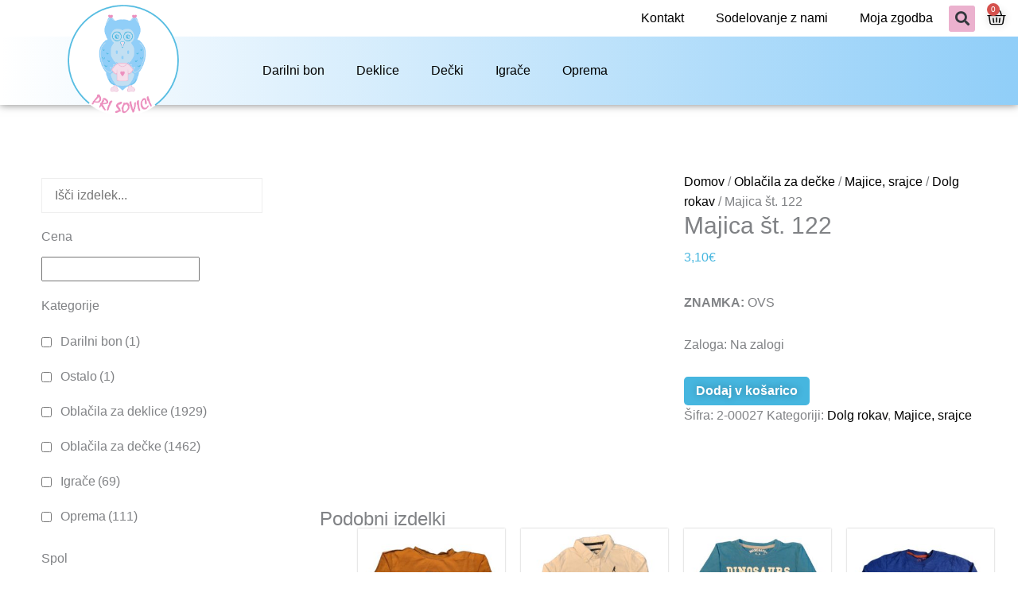

--- FILE ---
content_type: text/html; charset=UTF-8
request_url: https://prisovici.si/majica-st-122-2/
body_size: 52538
content:
<!DOCTYPE html><html lang="sl-SI" prefix="og: https://ogp.me/ns#"><head><script data-no-optimize="1">var litespeed_docref=sessionStorage.getItem("litespeed_docref");litespeed_docref&&(Object.defineProperty(document,"referrer",{get:function(){return litespeed_docref}}),sessionStorage.removeItem("litespeed_docref"));</script> <meta charset="UTF-8"><meta name="viewport" content="width=device-width, initial-scale=1"><link rel="profile" href="https://gmpg.org/xfn/11"><title>Majica št. 122 - Pri sovici</title><meta name="description" content="ZNAMKA: OVS"/><meta name="robots" content="index, follow, max-snippet:-1, max-video-preview:-1, max-image-preview:large"/><link rel="canonical" href="https://prisovici.si/majica-st-122-2/" /><meta property="og:locale" content="sl_SI" /><meta property="og:type" content="product" /><meta property="og:title" content="Majica št. 122 - Pri sovici" /><meta property="og:description" content="ZNAMKA: OVS" /><meta property="og:url" content="https://prisovici.si/majica-st-122-2/" /><meta property="og:site_name" content="Pri sovici" /><meta property="og:updated_time" content="2022-12-18T11:52:49+01:00" /><meta property="og:image" content="https://prisovici.si/wp-content/uploads/2022/11/2-00027.jpg" /><meta property="og:image:secure_url" content="https://prisovici.si/wp-content/uploads/2022/11/2-00027.jpg" /><meta property="og:image:width" content="800" /><meta property="og:image:height" content="800" /><meta property="og:image:alt" content="Majica št. 122" /><meta property="og:image:type" content="image/jpeg" /><meta property="product:price:amount" content="3.10" /><meta property="product:price:currency" content="EUR" /><meta property="product:availability" content="instock" /><meta name="twitter:card" content="summary_large_image" /><meta name="twitter:title" content="Majica št. 122 - Pri sovici" /><meta name="twitter:description" content="ZNAMKA: OVS" /><meta name="twitter:image" content="https://prisovici.si/wp-content/uploads/2022/11/2-00027.jpg" /><meta name="twitter:label1" content="Price" /><meta name="twitter:data1" content="3,10&euro;" /><meta name="twitter:label2" content="Availability" /><meta name="twitter:data2" content="Na zalogi" /> <script type="application/ld+json" class="rank-math-schema">{"@context":"https://schema.org","@graph":[{"@type":"Organization","@id":"https://prisovici.si/#organization","name":"Pri sovici","logo":{"@type":"ImageObject","@id":"https://prisovici.si/#logo","url":"https://prisovici.si/wp-content/uploads/2022/12/cropped-Logo-barvno-ozadje-200-\u00d7-200-pik-1-150x150.png","contentUrl":"https://prisovici.si/wp-content/uploads/2022/12/cropped-Logo-barvno-ozadje-200-\u00d7-200-pik-1-150x150.png","caption":"Pri sovici","inLanguage":"sl-SI"}},{"@type":"WebSite","@id":"https://prisovici.si/#website","url":"https://prisovici.si","name":"Pri sovici","publisher":{"@id":"https://prisovici.si/#organization"},"inLanguage":"sl-SI"},{"@type":"ImageObject","@id":"https://prisovici.si/wp-content/uploads/2022/11/2-00027.jpg","url":"https://prisovici.si/wp-content/uploads/2022/11/2-00027.jpg","width":"800","height":"800","inLanguage":"sl-SI"},{"@type":"BreadcrumbList","@id":"https://prisovici.si/majica-st-122-2/#breadcrumb","itemListElement":[{"@type":"ListItem","position":"1","item":{"@id":"https://prisovici.si","name":"Home"}},{"@type":"ListItem","position":"2","item":{"@id":"https://prisovici.si/dolg-rokav-majice-srajce-fantovska-oblacila/","name":"Dolg rokav"}},{"@type":"ListItem","position":"3","item":{"@id":"https://prisovici.si/majica-st-122-2/","name":"Majica \u0161t. 122"}}]},{"@type":"ItemPage","@id":"https://prisovici.si/majica-st-122-2/#webpage","url":"https://prisovici.si/majica-st-122-2/","name":"Majica \u0161t. 122 - Pri sovici","datePublished":"2022-12-06T21:03:14+01:00","dateModified":"2022-12-18T11:52:49+01:00","isPartOf":{"@id":"https://prisovici.si/#website"},"primaryImageOfPage":{"@id":"https://prisovici.si/wp-content/uploads/2022/11/2-00027.jpg"},"inLanguage":"sl-SI","breadcrumb":{"@id":"https://prisovici.si/majica-st-122-2/#breadcrumb"}},{"@type":"Product","name":"Majica \u0161t. 122 - Pri sovici","description":"ZNAMKA: OVS","sku":"2-00027","category":"Obla\u010dila za de\u010dke &gt; Majice, srajce &gt; Dolg rokav","mainEntityOfPage":{"@id":"https://prisovici.si/majica-st-122-2/#webpage"},"image":[{"@type":"ImageObject","url":"https://prisovici.si/wp-content/uploads/2022/11/2-00027.jpg","height":"800","width":"800"}],"offers":{"@type":"Offer","price":"3.10","priceCurrency":"EUR","priceValidUntil":"2027-12-31","availability":"http://schema.org/InStock","itemCondition":"NewCondition","url":"https://prisovici.si/majica-st-122-2/","seller":{"@type":"Organization","@id":"https://prisovici.si/","name":"Pri sovici","url":"https://prisovici.si","logo":""}},"@id":"https://prisovici.si/majica-st-122-2/#richSnippet"}]}</script> <link rel='dns-prefetch' href='//www.googletagmanager.com' /><link rel='dns-prefetch' href='//fonts.googleapis.com' /><link rel="alternate" type="application/rss+xml" title="Pri sovici &raquo; Vir" href="https://prisovici.si/feed/" /><link rel="alternate" type="application/rss+xml" title="Pri sovici &raquo; Vir komentarjev" href="https://prisovici.si/comments/feed/" /><link rel="alternate" title="oEmbed (JSON)" type="application/json+oembed" href="https://prisovici.si/wp-json/oembed/1.0/embed?url=https%3A%2F%2Fprisovici.si%2Fmajica-st-122-2%2F" /><link rel="alternate" title="oEmbed (XML)" type="text/xml+oembed" href="https://prisovici.si/wp-json/oembed/1.0/embed?url=https%3A%2F%2Fprisovici.si%2Fmajica-st-122-2%2F&#038;format=xml" /><style id='wp-img-auto-sizes-contain-inline-css'>img:is([sizes=auto i],[sizes^="auto," i]){contain-intrinsic-size:3000px 1500px}
/*# sourceURL=wp-img-auto-sizes-contain-inline-css */</style><link data-optimized="2" rel="stylesheet" href="https://prisovici.si/wp-content/litespeed/css/410c5ea0fc2609d8ef3d24e36462969e.css?ver=1256e" /><style id='astra-theme-css-inline-css'>.ast-no-sidebar .entry-content .alignfull {margin-left: calc( -50vw + 50%);margin-right: calc( -50vw + 50%);max-width: 100vw;width: 100vw;}.ast-no-sidebar .entry-content .alignwide {margin-left: calc(-41vw + 50%);margin-right: calc(-41vw + 50%);max-width: unset;width: unset;}.ast-no-sidebar .entry-content .alignfull .alignfull,.ast-no-sidebar .entry-content .alignfull .alignwide,.ast-no-sidebar .entry-content .alignwide .alignfull,.ast-no-sidebar .entry-content .alignwide .alignwide,.ast-no-sidebar .entry-content .wp-block-column .alignfull,.ast-no-sidebar .entry-content .wp-block-column .alignwide{width: 100%;margin-left: auto;margin-right: auto;}.wp-block-gallery,.blocks-gallery-grid {margin: 0;}.wp-block-separator {max-width: 100px;}.wp-block-separator.is-style-wide,.wp-block-separator.is-style-dots {max-width: none;}.entry-content .has-2-columns .wp-block-column:first-child {padding-right: 10px;}.entry-content .has-2-columns .wp-block-column:last-child {padding-left: 10px;}@media (max-width: 782px) {.entry-content .wp-block-columns .wp-block-column {flex-basis: 100%;}.entry-content .has-2-columns .wp-block-column:first-child {padding-right: 0;}.entry-content .has-2-columns .wp-block-column:last-child {padding-left: 0;}}body .entry-content .wp-block-latest-posts {margin-left: 0;}body .entry-content .wp-block-latest-posts li {list-style: none;}.ast-no-sidebar .ast-container .entry-content .wp-block-latest-posts {margin-left: 0;}.ast-header-break-point .entry-content .alignwide {margin-left: auto;margin-right: auto;}.entry-content .blocks-gallery-item img {margin-bottom: auto;}.wp-block-pullquote {border-top: 4px solid #555d66;border-bottom: 4px solid #555d66;color: #40464d;}:root{--ast-post-nav-space:0;--ast-container-default-xlg-padding:6.67em;--ast-container-default-lg-padding:5.67em;--ast-container-default-slg-padding:4.34em;--ast-container-default-md-padding:3.34em;--ast-container-default-sm-padding:6.67em;--ast-container-default-xs-padding:2.4em;--ast-container-default-xxs-padding:1.4em;--ast-code-block-background:#EEEEEE;--ast-comment-inputs-background:#FAFAFA;--ast-normal-container-width:1340px;--ast-narrow-container-width:750px;--ast-blog-title-font-weight:normal;--ast-blog-meta-weight:inherit;--ast-global-color-primary:var(--ast-global-color-5);--ast-global-color-secondary:var(--ast-global-color-4);--ast-global-color-alternate-background:var(--ast-global-color-7);--ast-global-color-subtle-background:var(--ast-global-color-6);--ast-bg-style-guide:var( --ast-global-color-secondary,--ast-global-color-5 );--ast-shadow-style-guide:0px 0px 4px 0 #00000057;--ast-global-dark-bg-style:#fff;--ast-global-dark-lfs:#fbfbfb;--ast-widget-bg-color:#fafafa;--ast-wc-container-head-bg-color:#fbfbfb;--ast-title-layout-bg:#eeeeee;--ast-search-border-color:#e7e7e7;--ast-lifter-hover-bg:#e6e6e6;--ast-gallery-block-color:#000;--srfm-color-input-label:var(--ast-global-color-2);}html{font-size:100%;}a,.page-title{color:var(--ast-global-color-8);}a:hover,a:focus{color:var(--ast-global-color-4);}body,button,input,select,textarea,.ast-button,.ast-custom-button{font-family:'Open Sans',sans-serif;font-weight:400;font-size:16px;font-size:1rem;line-height:var(--ast-body-line-height,1.6em);}blockquote{color:var(--ast-global-color-8);}h1,h2,h3,h4,h5,h6,.entry-content :where(h1,h2,h3,h4,h5,h6),.entry-content :where(h1,h2,h3,h4,h5,h6) a,.site-title,.site-title a{font-family:'Merriweather',serif;font-weight:700;}.site-title{font-size:25px;font-size:1.5625rem;display:none;}header .custom-logo-link img{max-width:170px;width:170px;}.astra-logo-svg{width:170px;}.site-header .site-description{font-size:15px;font-size:0.9375rem;display:none;}.entry-title{font-size:30px;font-size:1.875rem;}.archive .ast-article-post .ast-article-inner,.blog .ast-article-post .ast-article-inner,.archive .ast-article-post .ast-article-inner:hover,.blog .ast-article-post .ast-article-inner:hover{overflow:hidden;}h1,.entry-content :where(h1),.entry-content :where(h1) a{font-size:52px;font-size:3.25rem;font-family:'Merriweather',serif;line-height:1.4em;}h2,.entry-content :where(h2),.entry-content :where(h2) a{font-size:34px;font-size:2.125rem;font-family:'Merriweather',serif;line-height:1.3em;}h3,.entry-content :where(h3),.entry-content :where(h3) a{font-size:24px;font-size:1.5rem;font-family:'Merriweather',serif;line-height:1.3em;}h4,.entry-content :where(h4),.entry-content :where(h4) a{font-size:20px;font-size:1.25rem;line-height:1.2em;font-family:'Merriweather',serif;}h5,.entry-content :where(h5),.entry-content :where(h5) a{font-size:17px;font-size:1.0625rem;line-height:1.2em;font-family:'Merriweather',serif;}h6,.entry-content :where(h6),.entry-content :where(h6) a{font-size:15px;font-size:0.9375rem;line-height:1.25em;font-family:'Merriweather',serif;}::selection{background-color:var(--ast-global-color-2);color:#000000;}body,h1,h2,h3,h4,h5,h6,.entry-title a,.entry-content :where(h1,h2,h3,h4,h5,h6),.entry-content :where(h1,h2,h3,h4,h5,h6) a{color:var(--ast-global-color-8);}.tagcloud a:hover,.tagcloud a:focus,.tagcloud a.current-item{color:#ffffff;border-color:var(--ast-global-color-8);background-color:var(--ast-global-color-8);}input:focus,input[type="text"]:focus,input[type="email"]:focus,input[type="url"]:focus,input[type="password"]:focus,input[type="reset"]:focus,input[type="search"]:focus,textarea:focus{border-color:var(--ast-global-color-8);}input[type="radio"]:checked,input[type=reset],input[type="checkbox"]:checked,input[type="checkbox"]:hover:checked,input[type="checkbox"]:focus:checked,input[type=range]::-webkit-slider-thumb{border-color:var(--ast-global-color-8);background-color:var(--ast-global-color-8);box-shadow:none;}.site-footer a:hover + .post-count,.site-footer a:focus + .post-count{background:var(--ast-global-color-8);border-color:var(--ast-global-color-8);}.single .nav-links .nav-previous,.single .nav-links .nav-next{color:var(--ast-global-color-8);}.entry-meta,.entry-meta *{line-height:1.45;color:var(--ast-global-color-8);}.entry-meta a:not(.ast-button):hover,.entry-meta a:not(.ast-button):hover *,.entry-meta a:not(.ast-button):focus,.entry-meta a:not(.ast-button):focus *,.page-links > .page-link,.page-links .page-link:hover,.post-navigation a:hover{color:var(--ast-global-color-4);}#cat option,.secondary .calendar_wrap thead a,.secondary .calendar_wrap thead a:visited{color:var(--ast-global-color-8);}.secondary .calendar_wrap #today,.ast-progress-val span{background:var(--ast-global-color-8);}.secondary a:hover + .post-count,.secondary a:focus + .post-count{background:var(--ast-global-color-8);border-color:var(--ast-global-color-8);}.calendar_wrap #today > a{color:#ffffff;}.page-links .page-link,.single .post-navigation a{color:var(--ast-global-color-8);}.ast-search-menu-icon .search-form button.search-submit{padding:0 4px;}.ast-search-menu-icon form.search-form{padding-right:0;}.ast-search-menu-icon.slide-search input.search-field{width:0;}.ast-header-search .ast-search-menu-icon.ast-dropdown-active .search-form,.ast-header-search .ast-search-menu-icon.ast-dropdown-active .search-field:focus{transition:all 0.2s;}.search-form input.search-field:focus{outline:none;}.widget-title,.widget .wp-block-heading{font-size:22px;font-size:1.375rem;color:var(--ast-global-color-8);}.single .ast-author-details .author-title{color:var(--ast-global-color-4);}#secondary,#secondary button,#secondary input,#secondary select,#secondary textarea{font-size:16px;font-size:1rem;}.ast-search-menu-icon.slide-search a:focus-visible:focus-visible,.astra-search-icon:focus-visible,#close:focus-visible,a:focus-visible,.ast-menu-toggle:focus-visible,.site .skip-link:focus-visible,.wp-block-loginout input:focus-visible,.wp-block-search.wp-block-search__button-inside .wp-block-search__inside-wrapper,.ast-header-navigation-arrow:focus-visible,.woocommerce .wc-proceed-to-checkout > .checkout-button:focus-visible,.woocommerce .woocommerce-MyAccount-navigation ul li a:focus-visible,.ast-orders-table__row .ast-orders-table__cell:focus-visible,.woocommerce .woocommerce-order-details .order-again > .button:focus-visible,.woocommerce .woocommerce-message a.button.wc-forward:focus-visible,.woocommerce #minus_qty:focus-visible,.woocommerce #plus_qty:focus-visible,a#ast-apply-coupon:focus-visible,.woocommerce .woocommerce-info a:focus-visible,.woocommerce .astra-shop-summary-wrap a:focus-visible,.woocommerce a.wc-forward:focus-visible,#ast-apply-coupon:focus-visible,.woocommerce-js .woocommerce-mini-cart-item a.remove:focus-visible,#close:focus-visible,.button.search-submit:focus-visible,#search_submit:focus,.normal-search:focus-visible,.ast-header-account-wrap:focus-visible,.woocommerce .ast-on-card-button.ast-quick-view-trigger:focus,.astra-cart-drawer-close:focus,.ast-single-variation:focus,.ast-woocommerce-product-gallery__image:focus,.ast-button:focus,.woocommerce-product-gallery--with-images [data-controls="prev"]:focus-visible,.woocommerce-product-gallery--with-images [data-controls="next"]:focus-visible{outline-style:dotted;outline-color:inherit;outline-width:thin;}input:focus,input[type="text"]:focus,input[type="email"]:focus,input[type="url"]:focus,input[type="password"]:focus,input[type="reset"]:focus,input[type="search"]:focus,input[type="number"]:focus,textarea:focus,.wp-block-search__input:focus,[data-section="section-header-mobile-trigger"] .ast-button-wrap .ast-mobile-menu-trigger-minimal:focus,.ast-mobile-popup-drawer.active .menu-toggle-close:focus,.woocommerce-ordering select.orderby:focus,#ast-scroll-top:focus,#coupon_code:focus,.woocommerce-page #comment:focus,.woocommerce #reviews #respond input#submit:focus,.woocommerce a.add_to_cart_button:focus,.woocommerce .button.single_add_to_cart_button:focus,.woocommerce .woocommerce-cart-form button:focus,.woocommerce .woocommerce-cart-form__cart-item .quantity .qty:focus,.woocommerce .woocommerce-billing-fields .woocommerce-billing-fields__field-wrapper .woocommerce-input-wrapper > .input-text:focus,.woocommerce #order_comments:focus,.woocommerce #place_order:focus,.woocommerce .woocommerce-address-fields .woocommerce-address-fields__field-wrapper .woocommerce-input-wrapper > .input-text:focus,.woocommerce .woocommerce-MyAccount-content form button:focus,.woocommerce .woocommerce-MyAccount-content .woocommerce-EditAccountForm .woocommerce-form-row .woocommerce-Input.input-text:focus,.woocommerce .ast-woocommerce-container .woocommerce-pagination ul.page-numbers li a:focus,body #content .woocommerce form .form-row .select2-container--default .select2-selection--single:focus,#ast-coupon-code:focus,.woocommerce.woocommerce-js .quantity input[type=number]:focus,.woocommerce-js .woocommerce-mini-cart-item .quantity input[type=number]:focus,.woocommerce p#ast-coupon-trigger:focus{border-style:dotted;border-color:inherit;border-width:thin;}input{outline:none;}.woocommerce-js input[type=text]:focus,.woocommerce-js input[type=email]:focus,.woocommerce-js textarea:focus,input[type=number]:focus,.comments-area textarea#comment:focus,.comments-area textarea#comment:active,.comments-area .ast-comment-formwrap input[type="text"]:focus,.comments-area .ast-comment-formwrap input[type="text"]:active{outline-style:unset;outline-color:inherit;outline-width:thin;}.site-logo-img img{ transition:all 0.2s linear;}body .ast-oembed-container *{position:absolute;top:0;width:100%;height:100%;left:0;}body .wp-block-embed-pocket-casts .ast-oembed-container *{position:unset;}.ast-single-post-featured-section + article {margin-top: 2em;}.site-content .ast-single-post-featured-section img {width: 100%;overflow: hidden;object-fit: cover;}.site > .ast-single-related-posts-container {margin-top: 0;}@media (min-width: 769px) {.ast-desktop .ast-container--narrow {max-width: var(--ast-narrow-container-width);margin: 0 auto;}}#secondary {margin: 4em 0 2.5em;word-break: break-word;line-height: 2;}#secondary li {margin-bottom: 0.25em;}#secondary li:last-child {margin-bottom: 0;}@media (max-width: 768px) {.js_active .ast-plain-container.ast-single-post #secondary {margin-top: 1.5em;}}.ast-separate-container.ast-two-container #secondary .widget {background-color: #fff;padding: 2em;margin-bottom: 2em;}@media (min-width: 993px) {.ast-left-sidebar #secondary {padding-right: 60px;}.ast-right-sidebar #secondary {padding-left: 60px;}}@media (max-width: 993px) {.ast-right-sidebar #secondary {padding-left: 30px;}.ast-left-sidebar #secondary {padding-right: 30px;}}@media (max-width:768.9px){#ast-desktop-header{display:none;}}@media (min-width:769px){#ast-mobile-header{display:none;}}.ast-site-header-cart .cart-container,.ast-edd-site-header-cart .ast-edd-cart-container {transition: all 0.2s linear;}.ast-site-header-cart .ast-woo-header-cart-info-wrap,.ast-edd-site-header-cart .ast-edd-header-cart-info-wrap {padding: 0 6px 0 2px;font-weight: 600;line-height: 2.7;display: inline-block;}.ast-site-header-cart i.astra-icon {font-size: 20px;font-size: 1.3em;font-style: normal;font-weight: normal;position: relative;padding: 0 2px;}.ast-site-header-cart i.astra-icon.no-cart-total:after,.ast-header-break-point.ast-header-custom-item-outside .ast-edd-header-cart-info-wrap,.ast-header-break-point.ast-header-custom-item-outside .ast-woo-header-cart-info-wrap {display: none;}.ast-site-header-cart.ast-menu-cart-fill i.astra-icon,.ast-edd-site-header-cart.ast-edd-menu-cart-fill span.astra-icon {font-size: 1.1em;}.astra-cart-drawer {position: fixed;display: block;visibility: hidden;overflow: auto;-webkit-overflow-scrolling: touch;z-index: 10000;background-color: var(--ast-global-color-primary,var(--ast-global-color-5));transform: translate3d(0,0,0);opacity: 0;will-change: transform;transition: 0.25s ease;}.woocommerce-mini-cart {position: relative;}.woocommerce-mini-cart::before {content: "";transition: .3s;}.woocommerce-mini-cart.ajax-mini-cart-qty-loading::before {position: absolute;top: 0;left: 0;right: 0;width: 100%;height: 100%;z-index: 5;background-color: var(--ast-global-color-primary,var(--ast-global-color-5));opacity: .5;}.astra-cart-drawer {width: 460px;height: 100%;left: 100%;top: 0px;opacity: 1;transform: translate3d(0%,0,0);}.astra-cart-drawer .astra-cart-drawer-header {position: absolute;width: 100%;text-align: left;text-transform: inherit;font-weight: 500;border-bottom: 1px solid var(--ast-border-color);padding: 1.34em;line-height: 1;z-index: 1;max-height: 3.5em;}.astra-cart-drawer .astra-cart-drawer-header .astra-cart-drawer-title {color: var(--ast-global-color-2);}.astra-cart-drawer .astra-cart-drawer-close .ast-close-svg {width: 22px;height: 22px;}.astra-cart-drawer .astra-cart-drawer-content,.astra-cart-drawer .astra-cart-drawer-content .widget_shopping_cart,.astra-cart-drawer .astra-cart-drawer-content .widget_shopping_cart_content {height: 100%;}.astra-cart-drawer .astra-cart-drawer-content {padding-top: 3.5em;}.astra-cart-drawer .ast-mini-cart-price-wrap .multiply-symbol{padding: 0 0.5em;}.astra-cart-drawer .astra-cart-drawer-content .woocommerce-mini-cart-item .ast-mini-cart-price-wrap {float: right;margin-top: 0.5em;max-width: 50%;}.astra-cart-drawer .astra-cart-drawer-content .woocommerce-mini-cart-item .variation {margin-top: 0.5em;margin-bottom: 0.5em;}.astra-cart-drawer .astra-cart-drawer-content .woocommerce-mini-cart-item .variation dt {font-weight: 500;}.astra-cart-drawer .astra-cart-drawer-content .widget_shopping_cart_content {display: flex;flex-direction: column;overflow: hidden;}.astra-cart-drawer .astra-cart-drawer-content .widget_shopping_cart_content ul li {min-height: 60px;}.woocommerce-js .astra-cart-drawer .astra-cart-drawer-content .woocommerce-mini-cart__total {display: flex;justify-content: space-between;padding: 0.7em 1.34em;margin-bottom: 0;}.woocommerce-js .astra-cart-drawer .astra-cart-drawer-content .woocommerce-mini-cart__total strong,.woocommerce-js .astra-cart-drawer .astra-cart-drawer-content .woocommerce-mini-cart__total .amount {width: 50%;}.astra-cart-drawer .astra-cart-drawer-content .woocommerce-mini-cart {padding: 1.3em;flex: 1;overflow: auto;}.astra-cart-drawer .astra-cart-drawer-content .woocommerce-mini-cart a.remove {width: 20px;height: 20px;line-height: 16px;}.astra-cart-drawer .astra-cart-drawer-content .woocommerce-mini-cart__total {padding: 1em 1.5em;margin: 0;text-align: center;}.astra-cart-drawer .astra-cart-drawer-content .woocommerce-mini-cart__buttons {padding: 1.34em;text-align: center;margin-bottom: 0;}.astra-cart-drawer .astra-cart-drawer-content .woocommerce-mini-cart__buttons .button.checkout {margin-right: 0;}.astra-cart-drawer .astra-cart-drawer-content .woocommerce-mini-cart__buttons a{width: 100%;}.woocommerce-js .astra-cart-drawer .astra-cart-drawer-content .woocommerce-mini-cart__buttons a:nth-last-child(1) {margin-bottom: 0;}.astra-cart-drawer .astra-cart-drawer-content .edd-cart-item {padding: .5em 2.6em .5em 1.5em;}.astra-cart-drawer .astra-cart-drawer-content .edd-cart-item .edd-remove-from-cart::after {width: 20px;height: 20px;line-height: 16px;}.astra-cart-drawer .astra-cart-drawer-content .edd-cart-number-of-items {padding: 1em 1.5em 1em 1.5em;margin-bottom: 0;text-align: center;}.astra-cart-drawer .astra-cart-drawer-content .edd_total {padding: .5em 1.5em;margin: 0;text-align: center;}.astra-cart-drawer .astra-cart-drawer-content .cart_item.edd_checkout {padding: 1em 1.5em 0;text-align: center;margin-top: 0;}.astra-cart-drawer .widget_shopping_cart_content > .woocommerce-mini-cart__empty-message {display: none;}.astra-cart-drawer .woocommerce-mini-cart__empty-message,.astra-cart-drawer .cart_item.empty {text-align: center;margin-top: 10px;}body.admin-bar .astra-cart-drawer {padding-top: 32px;}@media (max-width: 782px) {body.admin-bar .astra-cart-drawer {padding-top: 46px;}}.ast-mobile-cart-active body.ast-hfb-header {overflow: hidden;}.ast-mobile-cart-active .astra-mobile-cart-overlay {opacity: 1;cursor: pointer;visibility: visible;z-index: 999;}.ast-mini-cart-empty-wrap {display: flex;flex-wrap: wrap;height: 100%;align-items: flex-end;}.ast-mini-cart-empty-wrap > * {width: 100%;}.astra-cart-drawer-content .ast-mini-cart-empty {height: 100%;display: flex;flex-direction: column;justify-content: space-between;text-align: center;}.astra-cart-drawer-content .ast-mini-cart-empty .ast-mini-cart-message {display: flex;align-items: center;justify-content: center;height: 100%;padding: 1.34em;}@media (min-width: 546px) {.astra-cart-drawer .astra-cart-drawer-content.ast-large-view .woocommerce-mini-cart__buttons {display: flex;}.woocommerce-js .astra-cart-drawer .astra-cart-drawer-content.ast-large-view .woocommerce-mini-cart__buttons a,.woocommerce-js .astra-cart-drawer .astra-cart-drawer-content.ast-large-view .woocommerce-mini-cart__buttons a.checkout {margin-top: 0;margin-bottom: 0;}}.ast-site-header-cart .cart-container:focus-visible {display: inline-block;}.ast-site-header-cart i.astra-icon:after {content: attr(data-cart-total);position: absolute;font-family: 'Open Sans',sans-serif;font-style: normal;top: -10px;right: -12px;font-weight: bold;box-shadow: 1px 1px 3px 0px rgba(0,0,0,0.3);font-size: 11px;padding-left: 0px;padding-right: 1px;line-height: 17px;letter-spacing: -.5px;height: 18px;min-width: 18px;border-radius: 99px;text-align: center;z-index: 3;}li.woocommerce-custom-menu-item .ast-site-header-cart i.astra-icon:after,li.edd-custom-menu-item .ast-edd-site-header-cart span.astra-icon:after {padding-left: 2px;}.astra-cart-drawer .astra-cart-drawer-close {position: absolute;top: 0.5em;right: 0;border: none;margin: 0;padding: .6em 1em .4em;color: var(--ast-global-color-2);background-color: transparent;}.astra-mobile-cart-overlay {background-color: rgba(0,0,0,0.4);position: fixed;top: 0;right: 0;bottom: 0;left: 0;visibility: hidden;opacity: 0;transition: opacity 0.2s ease-in-out;}.astra-cart-drawer .astra-cart-drawer-content .edd-cart-item .edd-remove-from-cart {right: 1.2em;}.ast-header-break-point.ast-woocommerce-cart-menu.ast-hfb-header .ast-cart-menu-wrap,.ast-header-break-point.ast-hfb-header .ast-cart-menu-wrap,.ast-header-break-point .ast-edd-site-header-cart-wrap .ast-edd-cart-menu-wrap {width: auto;height: 2em;font-size: 1.4em;line-height: 2;vertical-align: middle;text-align: right;}.woocommerce-js .astra-cart-drawer .astra-cart-drawer-content .woocommerce-mini-cart__buttons .button:not(.checkout):not(.ast-continue-shopping) {margin-right: 10px;}.woocommerce-js .astra-cart-drawer .astra-cart-drawer-content .woocommerce-mini-cart__buttons .button:not(.checkout):not(.ast-continue-shopping),.ast-site-header-cart .widget_shopping_cart .buttons .button:not(.checkout),.ast-site-header-cart .ast-site-header-cart-data .ast-mini-cart-empty .woocommerce-mini-cart__buttons a.button {background-color: transparent;border-style: solid;border-width: 1px;border-color: var(--ast-global-color-4);color: var(--ast-global-color-4);}.woocommerce-js .astra-cart-drawer .astra-cart-drawer-content .woocommerce-mini-cart__buttons .button:not(.checkout):not(.ast-continue-shopping):hover,.ast-site-header-cart .widget_shopping_cart .buttons .button:not(.checkout):hover {border-color: var(--ast-global-color-1);color: var(--ast-global-color-1);}.woocommerce-js .astra-cart-drawer .astra-cart-drawer-content .woocommerce-mini-cart__buttons a.checkout {margin-left: 0;margin-top: 10px;border-style: solid;border-width: 2px;border-color: var(--ast-global-color-4);}.woocommerce-js .astra-cart-drawer .astra-cart-drawer-content .woocommerce-mini-cart__buttons a.checkout:hover {border-color: var(--ast-global-color-1);}.woocommerce-js .astra-cart-drawer .astra-cart-drawer-content .woocommerce-mini-cart__total strong{padding-right: .5em;text-align: left;font-weight: 500;}.woocommerce-js .astra-cart-drawer .astra-cart-drawer-content .woocommerce-mini-cart__total .amount{text-align: right;}.astra-cart-drawer.active {transform: translate3d(-100%,0,0);visibility: visible;}.ast-site-header-cart.ast-menu-cart-outline .ast-cart-menu-wrap,.ast-site-header-cart.ast-menu-cart-fill .ast-cart-menu-wrap,.ast-edd-site-header-cart.ast-edd-menu-cart-outline .ast-edd-cart-menu-wrap,.ast-edd-site-header-cart.ast-edd-menu-cart-fill .ast-edd-cart-menu-wrap {line-height: 1.8;}.ast-site-header-cart .cart-container *,.ast-edd-site-header-cart .ast-edd-cart-container * {transition: all 0s linear;}@media (max-width:768px){.astra-cart-drawer.active{width:80%;}}@media (max-width:544px){.astra-cart-drawer.active{width:100%;}}@media( max-width: 420px ) {.single .nav-links .nav-previous,.single .nav-links .nav-next {width: 100%;text-align: center;}}.wp-block-buttons.aligncenter{justify-content:center;}@media (max-width:782px){.entry-content .wp-block-columns .wp-block-column{margin-left:0px;}}.wp-block-image.aligncenter{margin-left:auto;margin-right:auto;}.wp-block-table.aligncenter{margin-left:auto;margin-right:auto;}.wp-block-buttons .wp-block-button.is-style-outline .wp-block-button__link.wp-element-button,.ast-outline-button,.wp-block-uagb-buttons-child .uagb-buttons-repeater.ast-outline-button{border-color:var(--ast-global-color-4);border-top-width:2px;border-right-width:2px;border-bottom-width:2px;border-left-width:2px;font-family:'Open Sans',sans-serif;font-weight:400;font-size:10px;font-size:0.625rem;line-height:1em;border-top-left-radius:5px;border-top-right-radius:5px;border-bottom-right-radius:5px;border-bottom-left-radius:5px;}.wp-block-button.is-style-outline .wp-block-button__link:hover,.wp-block-buttons .wp-block-button.is-style-outline .wp-block-button__link:focus,.wp-block-buttons .wp-block-button.is-style-outline > .wp-block-button__link:not(.has-text-color):hover,.wp-block-buttons .wp-block-button.wp-block-button__link.is-style-outline:not(.has-text-color):hover,.ast-outline-button:hover,.ast-outline-button:focus,.wp-block-uagb-buttons-child .uagb-buttons-repeater.ast-outline-button:hover,.wp-block-uagb-buttons-child .uagb-buttons-repeater.ast-outline-button:focus{background-color:var(--ast-global-color-1);}.wp-block-button .wp-block-button__link.wp-element-button.is-style-outline:not(.has-background),.wp-block-button.is-style-outline>.wp-block-button__link.wp-element-button:not(.has-background),.ast-outline-button{background-color:var(--ast-global-color-4);}.entry-content[data-ast-blocks-layout] > figure{margin-bottom:1em;}.elementor-widget-container .elementor-loop-container .e-loop-item[data-elementor-type="loop-item"]{width:100%;}@media (max-width:768px){.ast-left-sidebar #content > .ast-container{display:flex;flex-direction:column-reverse;width:100%;}.ast-separate-container .ast-article-post,.ast-separate-container .ast-article-single{padding:1.5em 2.14em;}.ast-author-box img.avatar{margin:20px 0 0 0;}}@media (max-width:768px){#secondary.secondary{padding-top:0;}.ast-separate-container.ast-right-sidebar #secondary{padding-left:1em;padding-right:1em;}.ast-separate-container.ast-two-container #secondary{padding-left:0;padding-right:0;}.ast-page-builder-template .entry-header #secondary,.ast-page-builder-template #secondary{margin-top:1.5em;}}@media (max-width:768px){.ast-right-sidebar #primary{padding-right:0;}.ast-page-builder-template.ast-left-sidebar #secondary,.ast-page-builder-template.ast-right-sidebar #secondary{padding-right:20px;padding-left:20px;}.ast-right-sidebar #secondary,.ast-left-sidebar #primary{padding-left:0;}.ast-left-sidebar #secondary{padding-right:0;}}@media (min-width:769px){.ast-separate-container.ast-right-sidebar #primary,.ast-separate-container.ast-left-sidebar #primary{border:0;}.search-no-results.ast-separate-container #primary{margin-bottom:4em;}}@media (min-width:769px){.ast-right-sidebar #primary{border-right:1px solid var(--ast-border-color);}.ast-left-sidebar #primary{border-left:1px solid var(--ast-border-color);}.ast-right-sidebar #secondary{border-left:1px solid var(--ast-border-color);margin-left:-1px;}.ast-left-sidebar #secondary{border-right:1px solid var(--ast-border-color);margin-right:-1px;}.ast-separate-container.ast-two-container.ast-right-sidebar #secondary{padding-left:30px;padding-right:0;}.ast-separate-container.ast-two-container.ast-left-sidebar #secondary{padding-right:30px;padding-left:0;}.ast-separate-container.ast-right-sidebar #secondary,.ast-separate-container.ast-left-sidebar #secondary{border:0;margin-left:auto;margin-right:auto;}.ast-separate-container.ast-two-container #secondary .widget:last-child{margin-bottom:0;}}.elementor-widget-button .elementor-button{border-style:solid;text-decoration:none;border-top-width:1px;border-right-width:1px;border-left-width:1px;border-bottom-width:1px;}body .elementor-button.elementor-size-sm,body .elementor-button.elementor-size-xs,body .elementor-button.elementor-size-md,body .elementor-button.elementor-size-lg,body .elementor-button.elementor-size-xl,body .elementor-button{border-top-left-radius:5px;border-top-right-radius:5px;border-bottom-right-radius:5px;border-bottom-left-radius:5px;padding-top:10px;padding-right:15px;padding-bottom:10px;padding-left:15px;}.elementor-widget-button .elementor-button{border-color:var(--ast-global-color-4);background-color:var(--ast-global-color-4);}.elementor-widget-button .elementor-button:hover,.elementor-widget-button .elementor-button:focus{color:var(--ast-global-color-8);background-color:var(--ast-global-color-1);border-color:var(--ast-global-color-1);}.wp-block-button .wp-block-button__link ,.elementor-widget-button .elementor-button,.elementor-widget-button .elementor-button:visited{color:#ffffff;}.elementor-widget-button .elementor-button{font-family:'Open Sans',sans-serif;font-weight:400;font-size:10px;font-size:0.625rem;line-height:1em;}body .elementor-button.elementor-size-sm,body .elementor-button.elementor-size-xs,body .elementor-button.elementor-size-md,body .elementor-button.elementor-size-lg,body .elementor-button.elementor-size-xl,body .elementor-button{font-size:10px;font-size:0.625rem;}.wp-block-button .wp-block-button__link:hover,.wp-block-button .wp-block-button__link:focus{color:var(--ast-global-color-8);background-color:var(--ast-global-color-1);border-color:var(--ast-global-color-1);}.elementor-widget-heading h1.elementor-heading-title{line-height:1.4em;}.elementor-widget-heading h2.elementor-heading-title{line-height:1.3em;}.elementor-widget-heading h3.elementor-heading-title{line-height:1.3em;}.elementor-widget-heading h4.elementor-heading-title{line-height:1.2em;}.elementor-widget-heading h5.elementor-heading-title{line-height:1.2em;}.elementor-widget-heading h6.elementor-heading-title{line-height:1.25em;}.wp-block-button .wp-block-button__link{border-style:solid;border-top-width:1px;border-right-width:1px;border-left-width:1px;border-bottom-width:1px;border-color:var(--ast-global-color-4);background-color:var(--ast-global-color-4);color:#ffffff;font-family:'Open Sans',sans-serif;font-weight:400;line-height:1em;font-size:10px;font-size:0.625rem;border-top-left-radius:5px;border-top-right-radius:5px;border-bottom-right-radius:5px;border-bottom-left-radius:5px;padding-top:10px;padding-right:15px;padding-bottom:10px;padding-left:15px;}.menu-toggle,button,.ast-button,.ast-custom-button,.button,input#submit,input[type="button"],input[type="submit"],input[type="reset"]{border-style:solid;border-top-width:1px;border-right-width:1px;border-left-width:1px;border-bottom-width:1px;color:#ffffff;border-color:var(--ast-global-color-4);background-color:var(--ast-global-color-4);padding-top:10px;padding-right:15px;padding-bottom:10px;padding-left:15px;font-family:'Open Sans',sans-serif;font-weight:400;font-size:10px;font-size:0.625rem;line-height:1em;border-top-left-radius:5px;border-top-right-radius:5px;border-bottom-right-radius:5px;border-bottom-left-radius:5px;}button:focus,.menu-toggle:hover,button:hover,.ast-button:hover,.ast-custom-button:hover .button:hover,.ast-custom-button:hover ,input[type=reset]:hover,input[type=reset]:focus,input#submit:hover,input#submit:focus,input[type="button"]:hover,input[type="button"]:focus,input[type="submit"]:hover,input[type="submit"]:focus{color:var(--ast-global-color-8);background-color:var(--ast-global-color-1);border-color:var(--ast-global-color-1);}@media (max-width:768px){.ast-mobile-header-stack .main-header-bar .ast-search-menu-icon{display:inline-block;}.ast-header-break-point.ast-header-custom-item-outside .ast-mobile-header-stack .main-header-bar .ast-search-icon{margin:0;}.ast-comment-avatar-wrap img{max-width:2.5em;}.ast-comment-meta{padding:0 1.8888em 1.3333em;}.ast-separate-container .ast-comment-list li.depth-1{padding:1.5em 2.14em;}.ast-separate-container .comment-respond{padding:2em 2.14em;}}@media (min-width:544px){.ast-container{max-width:100%;}}@media (max-width:544px){.ast-separate-container .ast-article-post,.ast-separate-container .ast-article-single,.ast-separate-container .comments-title,.ast-separate-container .ast-archive-description{padding:1.5em 1em;}.ast-separate-container #content .ast-container{padding-left:0.54em;padding-right:0.54em;}.ast-separate-container .ast-comment-list .bypostauthor{padding:.5em;}.ast-search-menu-icon.ast-dropdown-active .search-field{width:170px;}.ast-separate-container #secondary{padding-top:0;}.ast-separate-container.ast-two-container #secondary .widget{margin-bottom:1.5em;padding-left:1em;padding-right:1em;}}@media (max-width:768px){.ast-header-break-point .ast-search-menu-icon.slide-search .search-form{right:0;}.ast-header-break-point .ast-mobile-header-stack .ast-search-menu-icon.slide-search .search-form{right:-1em;}} #ast-mobile-header .ast-site-header-cart-li a{pointer-events:none;}body,.ast-separate-container{background-color:var(--ast-global-color-6);background-image:none;}.ast-no-sidebar.ast-separate-container .entry-content .alignfull {margin-left: -6.67em;margin-right: -6.67em;width: auto;}@media (max-width: 1200px) {.ast-no-sidebar.ast-separate-container .entry-content .alignfull {margin-left: -2.4em;margin-right: -2.4em;}}@media (max-width: 768px) {.ast-no-sidebar.ast-separate-container .entry-content .alignfull {margin-left: -2.14em;margin-right: -2.14em;}}@media (max-width: 544px) {.ast-no-sidebar.ast-separate-container .entry-content .alignfull {margin-left: -1em;margin-right: -1em;}}.ast-no-sidebar.ast-separate-container .entry-content .alignwide {margin-left: -20px;margin-right: -20px;}.ast-no-sidebar.ast-separate-container .entry-content .wp-block-column .alignfull,.ast-no-sidebar.ast-separate-container .entry-content .wp-block-column .alignwide {margin-left: auto;margin-right: auto;width: 100%;}@media (max-width:768px){.site-title{display:none;}.site-header .site-description{display:none;}h1,.entry-content :where(h1),.entry-content :where(h1) a{font-size:30px;}h2,.entry-content :where(h2),.entry-content :where(h2) a{font-size:25px;}h3,.entry-content :where(h3),.entry-content :where(h3) a{font-size:20px;}.astra-logo-svg{width:120px;}header .custom-logo-link img,.ast-header-break-point .site-logo-img .custom-mobile-logo-link img{max-width:120px;width:120px;}}@media (max-width:544px){.site-title{display:none;}.site-header .site-description{display:none;}h1,.entry-content :where(h1),.entry-content :where(h1) a{font-size:30px;}h2,.entry-content :where(h2),.entry-content :where(h2) a{font-size:20px;}h3,.entry-content :where(h3),.entry-content :where(h3) a{font-size:20px;}h4,.entry-content :where(h4),.entry-content :where(h4) a{font-size:17px;font-size:1.0625rem;}h5,.entry-content :where(h5),.entry-content :where(h5) a{font-size:16px;font-size:1rem;}header .custom-logo-link img,.ast-header-break-point .site-branding img,.ast-header-break-point .custom-logo-link img{max-width:120px;width:120px;}.astra-logo-svg{width:120px;}.ast-header-break-point .site-logo-img .custom-mobile-logo-link img{max-width:120px;}}@media (max-width:768px){html{font-size:91.2%;}}@media (max-width:544px){html{font-size:91.2%;}}@media (min-width:769px){.ast-container{max-width:1380px;}}@font-face {font-family: "Astra";src: url(https://prisovici.si/wp-content/themes/astra/assets/fonts/astra.woff) format("woff"),url(https://prisovici.si/wp-content/themes/astra/assets/fonts/astra.ttf) format("truetype"),url(https://prisovici.si/wp-content/themes/astra/assets/fonts/astra.svg#astra) format("svg");font-weight: normal;font-style: normal;font-display: fallback;}@media (min-width:769px){.main-header-menu .sub-menu .menu-item.ast-left-align-sub-menu:hover > .sub-menu,.main-header-menu .sub-menu .menu-item.ast-left-align-sub-menu.focus > .sub-menu{margin-left:-2px;}}.site .comments-area{padding-bottom:3em;}.astra-icon-down_arrow::after {content: "\e900";font-family: Astra;}.astra-icon-close::after {content: "\e5cd";font-family: Astra;}.astra-icon-drag_handle::after {content: "\e25d";font-family: Astra;}.astra-icon-format_align_justify::after {content: "\e235";font-family: Astra;}.astra-icon-menu::after {content: "\e5d2";font-family: Astra;}.astra-icon-reorder::after {content: "\e8fe";font-family: Astra;}.astra-icon-search::after {content: "\e8b6";font-family: Astra;}.astra-icon-zoom_in::after {content: "\e56b";font-family: Astra;}.astra-icon-check-circle::after {content: "\e901";font-family: Astra;}.astra-icon-shopping-cart::after {content: "\f07a";font-family: Astra;}.astra-icon-shopping-bag::after {content: "\f290";font-family: Astra;}.astra-icon-shopping-basket::after {content: "\f291";font-family: Astra;}.astra-icon-circle-o::after {content: "\e903";font-family: Astra;}.astra-icon-certificate::after {content: "\e902";font-family: Astra;}blockquote {padding: 1.2em;}:root .has-ast-global-color-0-color{color:var(--ast-global-color-0);}:root .has-ast-global-color-0-background-color{background-color:var(--ast-global-color-0);}:root .wp-block-button .has-ast-global-color-0-color{color:var(--ast-global-color-0);}:root .wp-block-button .has-ast-global-color-0-background-color{background-color:var(--ast-global-color-0);}:root .has-ast-global-color-1-color{color:var(--ast-global-color-1);}:root .has-ast-global-color-1-background-color{background-color:var(--ast-global-color-1);}:root .wp-block-button .has-ast-global-color-1-color{color:var(--ast-global-color-1);}:root .wp-block-button .has-ast-global-color-1-background-color{background-color:var(--ast-global-color-1);}:root .has-ast-global-color-2-color{color:var(--ast-global-color-2);}:root .has-ast-global-color-2-background-color{background-color:var(--ast-global-color-2);}:root .wp-block-button .has-ast-global-color-2-color{color:var(--ast-global-color-2);}:root .wp-block-button .has-ast-global-color-2-background-color{background-color:var(--ast-global-color-2);}:root .has-ast-global-color-3-color{color:var(--ast-global-color-3);}:root .has-ast-global-color-3-background-color{background-color:var(--ast-global-color-3);}:root .wp-block-button .has-ast-global-color-3-color{color:var(--ast-global-color-3);}:root .wp-block-button .has-ast-global-color-3-background-color{background-color:var(--ast-global-color-3);}:root .has-ast-global-color-4-color{color:var(--ast-global-color-4);}:root .has-ast-global-color-4-background-color{background-color:var(--ast-global-color-4);}:root .wp-block-button .has-ast-global-color-4-color{color:var(--ast-global-color-4);}:root .wp-block-button .has-ast-global-color-4-background-color{background-color:var(--ast-global-color-4);}:root .has-ast-global-color-5-color{color:var(--ast-global-color-5);}:root .has-ast-global-color-5-background-color{background-color:var(--ast-global-color-5);}:root .wp-block-button .has-ast-global-color-5-color{color:var(--ast-global-color-5);}:root .wp-block-button .has-ast-global-color-5-background-color{background-color:var(--ast-global-color-5);}:root .has-ast-global-color-6-color{color:var(--ast-global-color-6);}:root .has-ast-global-color-6-background-color{background-color:var(--ast-global-color-6);}:root .wp-block-button .has-ast-global-color-6-color{color:var(--ast-global-color-6);}:root .wp-block-button .has-ast-global-color-6-background-color{background-color:var(--ast-global-color-6);}:root .has-ast-global-color-7-color{color:var(--ast-global-color-7);}:root .has-ast-global-color-7-background-color{background-color:var(--ast-global-color-7);}:root .wp-block-button .has-ast-global-color-7-color{color:var(--ast-global-color-7);}:root .wp-block-button .has-ast-global-color-7-background-color{background-color:var(--ast-global-color-7);}:root .has-ast-global-color-8-color{color:var(--ast-global-color-8);}:root .has-ast-global-color-8-background-color{background-color:var(--ast-global-color-8);}:root .wp-block-button .has-ast-global-color-8-color{color:var(--ast-global-color-8);}:root .wp-block-button .has-ast-global-color-8-background-color{background-color:var(--ast-global-color-8);}:root{--ast-global-color-0:#90cef8;--ast-global-color-1:#ebb1ce;--ast-global-color-2:#ffffff;--ast-global-color-3:#000000;--ast-global-color-4:#46b6df;--ast-global-color-5:#ec8dbd;--ast-global-color-6:#ffffff;--ast-global-color-7:rgba(66,66,66,0.83);--ast-global-color-8:#000000;}:root {--ast-border-color : #dddddd;}.ast-breadcrumbs .trail-browse,.ast-breadcrumbs .trail-items,.ast-breadcrumbs .trail-items li{display:inline-block;margin:0;padding:0;border:none;background:inherit;text-indent:0;text-decoration:none;}.ast-breadcrumbs .trail-browse{font-size:inherit;font-style:inherit;font-weight:inherit;color:inherit;}.ast-breadcrumbs .trail-items{list-style:none;}.trail-items li::after{padding:0 0.3em;content:"\00bb";}.trail-items li:last-of-type::after{display:none;}h1,h2,h3,h4,h5,h6,.entry-content :where(h1,h2,h3,h4,h5,h6){color:var(--ast-global-color-8);}@media (max-width:768px){.ast-builder-grid-row-container.ast-builder-grid-row-tablet-3-firstrow .ast-builder-grid-row > *:first-child,.ast-builder-grid-row-container.ast-builder-grid-row-tablet-3-lastrow .ast-builder-grid-row > *:last-child{grid-column:1 / -1;}}@media (max-width:544px){.ast-builder-grid-row-container.ast-builder-grid-row-mobile-3-firstrow .ast-builder-grid-row > *:first-child,.ast-builder-grid-row-container.ast-builder-grid-row-mobile-3-lastrow .ast-builder-grid-row > *:last-child{grid-column:1 / -1;}}.ast-builder-layout-element .ast-site-identity{margin-top:5px;margin-bottom:5px;margin-left:1px;margin-right:1px;}@media (max-width:768px){.ast-builder-layout-element .ast-site-identity{margin-top:0px;margin-bottom:0px;margin-left:0px;margin-right:0px;}}@media (max-width:544px){.ast-builder-layout-element .ast-site-identity{margin-top:0px;margin-bottom:0px;margin-left:0px;margin-right:0px;}}.ast-builder-layout-element[data-section="title_tagline"]{display:flex;}@media (max-width:768px){.ast-header-break-point .ast-builder-layout-element[data-section="title_tagline"]{display:flex;}}@media (max-width:544px){.ast-header-break-point .ast-builder-layout-element[data-section="title_tagline"]{display:flex;}}.ast-builder-menu-1{font-family:inherit;font-weight:500;text-transform:uppercase;}.ast-builder-menu-1 .menu-item > .menu-link{font-size:16px;font-size:1rem;color:var(--ast-global-color-3);padding-left:20px;padding-right:20px;}.ast-builder-menu-1 .menu-item > .ast-menu-toggle{color:var(--ast-global-color-3);}.ast-builder-menu-1 .menu-item:hover > .menu-link,.ast-builder-menu-1 .inline-on-mobile .menu-item:hover > .ast-menu-toggle{color:var(--ast-global-color-3);background:var(--ast-global-color-1);}.ast-builder-menu-1 .menu-item:hover > .ast-menu-toggle{color:var(--ast-global-color-3);}.ast-builder-menu-1 .menu-item.current-menu-item > .menu-link,.ast-builder-menu-1 .inline-on-mobile .menu-item.current-menu-item > .ast-menu-toggle,.ast-builder-menu-1 .current-menu-ancestor > .menu-link{color:var(--ast-global-color-2);background:var(--ast-global-color-5);}.ast-builder-menu-1 .menu-item.current-menu-item > .ast-menu-toggle{color:var(--ast-global-color-2);}.ast-builder-menu-1 .sub-menu,.ast-builder-menu-1 .inline-on-mobile .sub-menu{border-top-width:0px;border-bottom-width:0px;border-right-width:0px;border-left-width:0px;border-color:#eaeaea;border-style:solid;}.ast-builder-menu-1 .sub-menu .sub-menu{top:0px;}.ast-builder-menu-1 .main-header-menu > .menu-item > .sub-menu,.ast-builder-menu-1 .main-header-menu > .menu-item > .astra-full-megamenu-wrapper{margin-top:0px;}.ast-desktop .ast-builder-menu-1 .main-header-menu > .menu-item > .sub-menu:before,.ast-desktop .ast-builder-menu-1 .main-header-menu > .menu-item > .astra-full-megamenu-wrapper:before{height:calc( 0px + 0px + 5px );}.ast-builder-menu-1 .menu-item.menu-item-has-children > .ast-menu-toggle{right:calc( 20px - 0.907em );}.ast-builder-menu-1 .main-header-menu,.ast-builder-menu-1 .main-header-menu .sub-menu{background-color:var(--ast-global-color-0);background-image:none;}.ast-desktop .ast-builder-menu-1 .menu-item .sub-menu .menu-link,.ast-header-break-point .main-navigation ul .menu-item .menu-link{border-bottom-width:2px;border-color:var(--ast-global-color-5);border-style:solid;}.ast-desktop .ast-builder-menu-1 .menu-item .sub-menu:last-child > .menu-item > .menu-link,.ast-header-break-point .main-navigation ul .menu-item .menu-link{border-bottom-width:2px;}.ast-desktop .ast-builder-menu-1 .menu-item:last-child > .menu-item > .menu-link{border-bottom-width:0;}@media (max-width:768px){.ast-header-break-point .ast-builder-menu-1 .main-header-menu .menu-item > .menu-link{padding-top:0px;padding-bottom:0px;padding-left:20px;padding-right:20px;}.ast-builder-menu-1 .main-header-menu .menu-item > .menu-link{color:var(--ast-global-color-3);}.ast-builder-menu-1 .menu-item > .ast-menu-toggle{color:var(--ast-global-color-3);}.ast-builder-menu-1 .menu-item:hover > .menu-link,.ast-builder-menu-1 .inline-on-mobile .menu-item:hover > .ast-menu-toggle{color:var(--ast-global-color-3);background:var(--ast-global-color-1);}.ast-builder-menu-1 .menu-item:hover > .ast-menu-toggle{color:var(--ast-global-color-3);}.ast-builder-menu-1 .menu-item.current-menu-item > .menu-link,.ast-builder-menu-1 .inline-on-mobile .menu-item.current-menu-item > .ast-menu-toggle,.ast-builder-menu-1 .current-menu-ancestor > .menu-link,.ast-builder-menu-1 .current-menu-ancestor > .ast-menu-toggle{color:var(--ast-global-color-2);background:var(--ast-global-color-5);}.ast-builder-menu-1 .menu-item.current-menu-item > .ast-menu-toggle{color:var(--ast-global-color-2);}.ast-header-break-point .ast-builder-menu-1 .menu-item.menu-item-has-children > .ast-menu-toggle{top:0px;right:calc( 20px - 0.907em );}.ast-builder-menu-1 .inline-on-mobile .menu-item.menu-item-has-children > .ast-menu-toggle{right:-15px;}.ast-builder-menu-1 .menu-item-has-children > .menu-link:after{content:unset;}.ast-builder-menu-1 .main-header-menu > .menu-item > .sub-menu,.ast-builder-menu-1 .main-header-menu > .menu-item > .astra-full-megamenu-wrapper{margin-top:0;}.ast-builder-menu-1 .main-header-menu,.ast-builder-menu-1 .main-header-menu .sub-menu{background-color:var(--ast-global-color-0);background-image:none;}}@media (max-width:544px){.ast-builder-menu-1 .main-header-menu .menu-item > .menu-link{color:var(--ast-global-color-3);}.ast-builder-menu-1 .menu-item> .ast-menu-toggle{color:var(--ast-global-color-3);}.ast-builder-menu-1 .menu-item:hover > .menu-link,.ast-builder-menu-1 .inline-on-mobile .menu-item:hover > .ast-menu-toggle{color:var(--ast-global-color-3);}.ast-builder-menu-1 .menu-item:hover> .ast-menu-toggle{color:var(--ast-global-color-3);}.ast-builder-menu-1 .menu-item.current-menu-item > .menu-link,.ast-builder-menu-1 .inline-on-mobile .menu-item.current-menu-item > .ast-menu-toggle,.ast-builder-menu-1 .current-menu-ancestor > .menu-link,.ast-builder-menu-1 .current-menu-ancestor > .ast-menu-toggle{color:var(--ast-global-color-6);}.ast-builder-menu-1 .menu-item.current-menu-item> .ast-menu-toggle{color:var(--ast-global-color-6);}.ast-header-break-point .ast-builder-menu-1 .menu-item.menu-item-has-children > .ast-menu-toggle{top:0;}.ast-builder-menu-1 .main-header-menu > .menu-item > .sub-menu,.ast-builder-menu-1 .main-header-menu > .menu-item > .astra-full-megamenu-wrapper{margin-top:0;}}.ast-builder-menu-1{display:flex;}@media (max-width:768px){.ast-header-break-point .ast-builder-menu-1{display:flex;}}@media (max-width:544px){.ast-header-break-point .ast-builder-menu-1{display:flex;}}.ast-desktop .ast-menu-hover-style-underline > .menu-item > .menu-link:before,.ast-desktop .ast-menu-hover-style-overline > .menu-item > .menu-link:before {content: "";position: absolute;width: 100%;right: 50%;height: 1px;background-color: transparent;transform: scale(0,0) translate(-50%,0);transition: transform .3s ease-in-out,color .0s ease-in-out;}.ast-desktop .ast-menu-hover-style-underline > .menu-item:hover > .menu-link:before,.ast-desktop .ast-menu-hover-style-overline > .menu-item:hover > .menu-link:before {width: calc(100% - 1.2em);background-color: currentColor;transform: scale(1,1) translate(50%,0);}.ast-desktop .ast-menu-hover-style-underline > .menu-item > .menu-link:before {bottom: 0;}.ast-desktop .ast-menu-hover-style-overline > .menu-item > .menu-link:before {top: 0;}.ast-desktop .ast-menu-hover-style-zoom > .menu-item > .menu-link:hover {transition: all .3s ease;transform: scale(1.2);}.main-header-bar .main-header-bar-navigation .ast-search-icon {display: block;z-index: 4;position: relative;}.ast-search-icon .ast-icon {z-index: 4;}.ast-search-icon {z-index: 4;position: relative;line-height: normal;}.main-header-bar .ast-search-menu-icon .search-form {background-color: #ffffff;}.ast-search-menu-icon.ast-dropdown-active.slide-search .search-form {visibility: visible;opacity: 1;}.ast-search-menu-icon .search-form {border: 1px solid var(--ast-search-border-color);line-height: normal;padding: 0 3em 0 0;border-radius: 2px;display: inline-block;-webkit-backface-visibility: hidden;backface-visibility: hidden;position: relative;color: inherit;background-color: #fff;}.ast-search-menu-icon .astra-search-icon {-js-display: flex;display: flex;line-height: normal;}.ast-search-menu-icon .astra-search-icon:focus {outline: none;}.ast-search-menu-icon .search-field {border: none;background-color: transparent;transition: all .3s;border-radius: inherit;color: inherit;font-size: inherit;width: 0;color: #757575;}.ast-search-menu-icon .search-submit {display: none;background: none;border: none;font-size: 1.3em;color: #757575;}.ast-search-menu-icon.ast-dropdown-active {visibility: visible;opacity: 1;position: relative;}.ast-search-menu-icon.ast-dropdown-active .search-field,.ast-dropdown-active.ast-search-menu-icon.slide-search input.search-field {width: 235px;}.ast-header-search .ast-search-menu-icon.slide-search .search-form,.ast-header-search .ast-search-menu-icon.ast-inline-search .search-form {-js-display: flex;display: flex;align-items: center;}.ast-search-menu-icon.ast-inline-search .search-field {width : 100%;padding : 0.60em;padding-right : 5.5em;transition: all 0.2s;}.site-header-section-left .ast-search-menu-icon.slide-search .search-form {padding-left: 2em;padding-right: unset;left: -1em;right: unset;}.site-header-section-left .ast-search-menu-icon.slide-search .search-form .search-field {margin-right: unset;}.ast-search-menu-icon.slide-search .search-form {-webkit-backface-visibility: visible;backface-visibility: visible;visibility: hidden;opacity: 0;transition: all .2s;position: absolute;z-index: 3;right: -1em;top: 50%;transform: translateY(-50%);}.ast-header-search .ast-search-menu-icon .search-form .search-field:-ms-input-placeholder,.ast-header-search .ast-search-menu-icon .search-form .search-field:-ms-input-placeholder{opacity:0.5;}.ast-header-search .ast-search-menu-icon.slide-search .search-form,.ast-header-search .ast-search-menu-icon.ast-inline-search .search-form{-js-display:flex;display:flex;align-items:center;}.ast-builder-layout-element.ast-header-search{height:auto;}.ast-header-search .astra-search-icon{font-size:29px;}@media (max-width:768px){.ast-header-search .astra-search-icon{font-size:18px;}}@media (max-width:544px){.ast-header-search .astra-search-icon{font-size:18px;}}.ast-header-search{display:flex;}@media (max-width:768px){.ast-header-break-point .ast-header-search{display:flex;}}@media (max-width:544px){.ast-header-break-point .ast-header-search{display:flex;}}.ast-header-account-type-icon{-js-display:inline-flex;display:inline-flex;align-self:center;vertical-align:middle;}.ast-header-account-type-avatar .avatar{display:inline;border-radius:100%;max-width:100%;}.as.site-header-focus-item.ast-header-account:hover > .customize-partial-edit-shortcut{opacity:0;}.site-header-focus-item.ast-header-account:hover > * > .customize-partial-edit-shortcut{opacity:1;}.ast-header-account-wrap .ast-header-account-type-icon .ahfb-svg-iconset svg path:not( .ast-hf-account-unfill ),.ast-header-account-wrap .ast-header-account-type-icon .ahfb-svg-iconset svg circle{fill:var(--ast-global-color-4);}.ast-mobile-popup-content .ast-header-account-wrap .ast-header-account-type-icon .ahfb-svg-iconset svg path:not( .ast-hf-account-unfill ),.ast-mobile-popup-content .ast-header-account-wrap .ast-header-account-type-icon .ahfb-svg-iconset svg circle{fill:var(--ast-global-color-4);}.ast-header-account-wrap .ast-header-account-type-icon .ahfb-svg-iconset svg{height:18px;width:18px;}.ast-header-account-wrap .ast-header-account-type-avatar .avatar{width:40px;}.ast-header-account-wrap{margin-top:0px;margin-bottom:0px;margin-left:0px;margin-right:0px;}@media (max-width:768px){.ast-header-account-wrap .ast-header-account-type-icon .ahfb-svg-iconset svg{height:18px;width:18px;}.ast-header-account-wrap .ast-header-account-type-avatar .avatar{width:20px;}}@media (max-width:544px){.ast-header-account-wrap .ast-header-account-type-icon .ahfb-svg-iconset svg{height:18px;width:18px;}.ast-header-account-wrap .ast-header-account-type-avatar .avatar{width:20px;}}.ast-header-account-wrap{display:flex;}@media (max-width:768px){.ast-header-break-point .ast-header-account-wrap{display:flex;}}@media (max-width:544px){.ast-header-break-point .ast-header-account-wrap{display:flex;}}.ast-site-header-cart .ast-cart-menu-wrap,.ast-site-header-cart .ast-addon-cart-wrap{color:var(--ast-global-color-8);}.ast-site-header-cart .ast-cart-menu-wrap .count,.ast-site-header-cart .ast-cart-menu-wrap .count:after,.ast-site-header-cart .ast-addon-cart-wrap .count,.ast-site-header-cart .ast-addon-cart-wrap .ast-icon-shopping-cart:after{color:var(--ast-global-color-8);border-color:var(--ast-global-color-8);}.ast-site-header-cart .ast-addon-cart-wrap .ast-icon-shopping-cart:after{color:#000000;background-color:var(--ast-global-color-8);}.ast-site-header-cart .ast-woo-header-cart-info-wrap{color:var(--ast-global-color-8);}.ast-site-header-cart .ast-addon-cart-wrap i.astra-icon:after{color:#000000;background-color:var(--ast-global-color-8);}.ast-icon-shopping-bag .ast-icon svg,.ast-icon-shopping-cart .ast-icon svg,.ast-icon-shopping-basket .ast-icon svg{height:28px;width:28px;}.ast-cart-menu-wrap,i.astra-icon.ast-icon-shopping-basket{font-size:28px;}.ast-site-header-cart a.cart-container *{transition:none;}.ast-site-header-cart .ast-site-header-cart-data .widget_shopping_cart_content a:not(.button),.astra-cart-drawer .widget_shopping_cart_content a:not(.button){color:var(--ast-global-color-3);}.ast-site-header-cart .ast-site-header-cart-data .widget_shopping_cart_content a:not(.button):hover,.astra-cart-drawer .widget_shopping_cart_content a:not(.button):hover{color:var(--ast-global-color-6);}.ast-site-header-cart .woocommerce.widget_shopping_cart,div.astra-cart-drawer {background-color:rgba(143,206,247,0.77);border-color:rgba(143,206,247,0.77);}.ast-site-header-cart .widget_shopping_cart:hover,.astra-cart-drawer:hover{background-color:rgba(235,176,204,0.77);border-color:rgba(235,176,204,0.77);}.ast-site-header-cart .widget_shopping_cart .woocommerce-mini-cart__total,.astra-cart-drawer .astra-cart-drawer-,.woocommerce-js .astra-cart-drawer .astra-cart-drawer-content .woocommerce-mini-cart__total,.astra-cart-drawer .astra-cart-drawer-header{border-top-color:var(--ast-global-color-4);border-bottom-color:var(--ast-global-color-4);}.ast-site-header-cart .widget_shopping_cart .mini_cart_item,.astra-cart-drawer .astra-cart-drawer-content .widget_shopping_cart_content ul li{border-bottom-color:rgb(0,0,0);}.ast-site-header-cart .widget_shopping_cart:before,.ast-site-header-cart .widget_shopping_cart:after,.open-preview-woocommerce-cart .ast-site-header-cart .widget_shopping_cart:before{border-bottom-color:rgba(143,206,247,0.77);}.ast-site-header-cart:hover .widget_shopping_cart:hover:before,.ast-site-header-cart:hover .widget_shopping_cart:hover:after,.open-preview-woocommerce-cart .ast-site-header-cart .widget_shopping_cart:hover:before{border-bottom-color:rgba(235,176,204,0.77);}.ast-site-header-cart .ast-site-header-cart-data .widget_shopping_cart .mini_cart_item a.remove:hover,.ast-site-header-cart .ast-site-header-cart-data .widget_shopping_cart .mini_cart_item:hover > a.remove{color:var(--ast-global-color-6);border-color:var(--ast-global-color-6);background-color:rgba(235,176,204,0.77);}.ast-icon-shopping-bag svg{height:1em;width:1em;}.ast-site-header-cart.ast-menu-cart-outline .ast-addon-cart-wrap,.ast-site-header-cart.ast-menu-cart-fill .ast-addon-cart-wrap{line-height:1;}.ast-hfb-header .ast-addon-cart-wrap{ padding:0.4em;}.ast-site-header-cart .ast-site-header-cart-data .widget_shopping_cart_content a.button.wc-forward:not(.checkout),.woocommerce-js .astra-cart-drawer .widget_shopping_cart_content a.button.wc-forward:not(.checkout),.ast-site-header-cart .ast-site-header-cart-data .widget_shopping_cart_content a.button.wc-forward:not(.checkout),.woocommerce-js .astra-cart-drawer .astra-cart-drawer-content .woocommerce-mini-cart__buttons .button:not(.checkout):not(.ast-continue-shopping){color:var(--ast-global-color-8);background-color:var(--ast-global-color-6);}.ast-site-header-cart .ast-site-header-cart-data .widget_shopping_cart_content a.button.wc-forward:not(.checkout):hover,.woocommerce-js .astra-cart-drawer .widget_shopping_cart_content a.button.wc-forward:not(.checkout):hover,.woocommerce-js .astra-cart-drawer .astra-cart-drawer-content .woocommerce-mini-cart__buttons .button:not(.checkout):not(.ast-continue-shopping):hover{color:var(--ast-global-color-6);background-color:var(--ast-global-color-5);}.ast-site-header-cart .ast-site-header-cart-data .widget_shopping_cart_content a.button.checkout.wc-forward,.astra-cart-drawer .widget_shopping_cart_content a.button.checkout.wc-forward{color:var(--ast-global-color-3);border-color:var(--ast-global-color-4);background-color:var(--ast-global-color-4);}.ast-site-header-cart .ast-site-header-cart-data .widget_shopping_cart_content a.button.checkout.wc-forward:hover,.astra-cart-drawer .widget_shopping_cart_content a.button.checkout.wc-forward:hover{color:var(--ast-global-color-6);background-color:var(--ast-global-color-4);}.ast-site-header-cart .ast-addon-cart-wrap i.astra-icon:after,.ast-theme-transparent-header .ast-site-header-cart .ast-addon-cart-wrap i.astra-icon:after{color:var(--ast-global-color-5);}@media (max-width:768px){.astra-cart-drawer#astra-mobile-cart-drawer{background-color:var(--ast-global-color-0);border-color:var(--ast-global-color-0);}.astra-cart-drawer#astra-mobile-cart-drawer:hover{background-color:var(--ast-global-color-1);border-color:var(--ast-global-color-1);}#astra-mobile-cart-drawer:hover .widget_shopping_cart:before,#astra-mobile-cart-drawer:hover .widget_shopping_cart:after,.open-preview-woocommerce-cart #astra-mobile-cart-drawer .widget_shopping_cart:before{border-bottom-color:var(--ast-global-color-0);}.astra-cart-drawer .widget_shopping_cart .mini_cart_item a.remove:hover,.astra-cart-drawer .widget_shopping_cart .mini_cart_item:hover > a.remove{color:var(--ast-global-color-6);border-color:var(--ast-global-color-6);background-color:var(--ast-global-color-0);}.astra-cart-drawer .widget_shopping_cart_content a:not(.button){color:var(--ast-global-color-3);}#astra-mobile-cart-drawer .widget_shopping_cart .woocommerce-mini-cart__total,.astra-cart-drawer .astra-cart-drawer-header{border-top-color:var(--ast-global-color-4);border-bottom-color:var(--ast-global-color-4);}#astra-mobile-cart-drawer .widget_shopping_cart .mini_cart_item{border-bottom-color:rgb(0,0,0);}.astra-cart-drawer .widget_shopping_cart_content a:not(.button):hover{color:var(--ast-global-color-6);}.astra-cart-drawer.ast-icon-shopping-bag .ast-icon svg,.ast-icon-shopping-cart .ast-icon svg,.ast-icon-shopping-basket .ast-icon svg{height:35px;width:35px;}.ast-header-break-point.ast-hfb-header .ast-cart-menu-wrap,i.astra-icon.ast-icon-shopping-basket{font-size:35px;}}@media (max-width:544px){.astra-cart-drawer#astra-mobile-cart-drawer{background-color:#8fcef7;border-color:#8fcef7;}.astra-cart-drawer#astra-mobile-cart-drawer:hover{background-color:rgba(235,176,201,0.68);border-color:rgba(235,176,201,0.68);}#astra-mobile-cart-drawer:hover .widget_shopping_cart:before,#astra-mobile-cart-drawer:hover .widget_shopping_cart:after,.open-preview-woocommerce-cart #astra-mobile-cart-drawer .widget_shopping_cart:before{border-bottom-color:#8fcef7;}.astra-cart-drawer .widget_shopping_cart .mini_cart_item a.remove:hover,.astra-cart-drawer .widget_shopping_cart .mini_cart_item:hover > a.remove{color:var(--ast-global-color-6);border-color:var(--ast-global-color-6);background-color:#8fcef7;}.astra-cart-drawer .widget_shopping_cart_content a:not(.button){color:var(--ast-global-color-3);}#astra-mobile-cart-drawer .widget_shopping_cart .woocommerce-mini-cart__total,.astra-cart-drawer .astra-cart-drawer-header{border-top-color:#45b5de;border-bottom-color:#45b5de;}#astra-mobile-cart-drawer .widget_shopping_cart .mini_cart_item{border-bottom-color:rgb(69,181,222);}.astra-cart-drawer .widget_shopping_cart_content a:not(.button):hover{color:var(--ast-global-color-6);}.astra-cart-drawer.ast-icon-shopping-bag .ast-icon svg,.ast-icon-shopping-cart .ast-icon svg,.ast-icon-shopping-basket .ast-icon svg{height:26px;width:26px;}.ast-header-break-point.ast-hfb-header .ast-cart-menu-wrap,i.astra-icon.ast-icon-shopping-basket{font-size:26px;}.astra-cart-drawer .widget_shopping_cart_content a.button.checkout.wc-forward:hover{background-color:#45b5de;}.woocommerce-js .astra-cart-drawer .astra-cart-drawer-content .woocommerce-mini-cart__buttons .button:not(.checkout):not(.ast-continue-shopping){color:var(--ast-global-color-8);}.woocommerce-js .astra-cart-drawer .astra-cart-drawer-content .woocommerce-mini-cart__buttons .button:not(.checkout):not(.ast-continue-shopping):hover{color:var(--ast-global-color-6);}}.ast-site-header-cart .ast-cart-menu-wrap,.ast-site-header-cart .ast-addon-cart-wrap{color:var(--ast-global-color-8);}.ast-menu-cart-outline .ast-cart-menu-wrap .count,.ast-menu-cart-outline .ast-addon-cart-wrap{color:var(--ast-global-color-8);}.ast-menu-cart-outline .ast-cart-menu-wrap .count{color:var(--ast-global-color-5);}.ast-site-header-cart .ast-menu-cart-outline .ast-woo-header-cart-info-wrap{color:var(--ast-global-color-8);}.ast-site-header-cart.ast-menu-cart-outline .ast-cart-menu-wrap,.ast-site-header-cart.ast-menu-cart-fill .ast-cart-menu-wrap,.ast-site-header-cart.ast-menu-cart-outline .ast-cart-menu-wrap .count,.ast-site-header-cart.ast-menu-cart-fill .ast-cart-menu-wrap .count,.ast-site-header-cart.ast-menu-cart-outline .ast-addon-cart-wrap,.ast-site-header-cart.ast-menu-cart-fill .ast-addon-cart-wrap,.ast-site-header-cart.ast-menu-cart-outline .ast-woo-header-cart-info-wrap,.ast-site-header-cart.ast-menu-cart-fill .ast-woo-header-cart-info-wrap{border-top-left-radius:9px;border-top-right-radius:9px;border-bottom-right-radius:9px;border-bottom-left-radius:9px;}.ast-site-header-cart .cart-container:hover .count,.ast-site-header-cart .cart-container:hover .count{color:#ffffff;}.ast-menu-cart-fill .ast-cart-menu-wrap .count,.ast-menu-cart-fill .ast-cart-menu-wrap,.ast-menu-cart-fill .ast-addon-cart-wrap .ast-woo-header-cart-info-wrap,.ast-menu-cart-fill .ast-addon-cart-wrap{background-color:var(--ast-global-color-8);color:#ffffff;}.ast-menu-cart-fill .ast-site-header-cart-li:hover .ast-cart-menu-wrap .count,.ast-menu-cart-fill .ast-site-header-cart-li:hover .ast-cart-menu-wrap,.ast-menu-cart-fill .ast-site-header-cart-li:hover .ast-addon-cart-wrap,.ast-menu-cart-fill .ast-site-header-cart-li:hover .ast-addon-cart-wrap .ast-woo-header-cart-info-wrap,.ast-menu-cart-fill .ast-site-header-cart-li:hover .ast-addon-cart-wrap i.astra-icon:after{background-color:var(--ast-global-color-5);color:#ffffff;}.ast-site-header-cart .ast-site-header-cart-li:hover .ast-cart-menu-wrap .count,.ast-menu-cart-outline .ast-site-header-cart-li:hover .ast-addon-cart-wrap{border-color:var(--ast-global-color-5);}.ast-site-header-cart.ast-menu-cart-outline .ast-site-header-cart-li:hover .ast-cart-menu-wrap .count,.ast-menu-cart-outline .ast-site-header-cart-li:hover .ast-addon-cart-wrap{color:var(--ast-global-color-5);}.ast-site-header-cart .ast-site-header-cart-li:hover .ast-addon-cart-wrap i.astra-icon:after{color:#000000;background-color:var(--ast-global-color-5);}.ast-site-header-cart-li:hover .ast-woo-header-cart-info-wrap,.ast-site-header-cart .ast-site-header-cart-li:hover .ast-addon-cart-wrap,.ast-menu-cart-outline .ast-site-header-cart-li:hover .ast-addon-cart-wrap .astra-icon{color:var(--ast-global-color-5);}.ast-site-header-cart .ast-site-header-cart-li:hover .ast-cart-menu-wrap .count:after,.ast-site-header-cart .ast-site-header-cart-li:hover .ast-addon-cart-wrap .count{color:var(--ast-global-color-5);border-color:var(--ast-global-color-5);}.ast-site-header-cart.ast-menu-cart-fill .ast-site-header-cart-li:hover .astra-icon{color:#ffffff;}.ast-site-header-cart .widget_shopping_cart:before,.ast-site-header-cart .widget_shopping_cart:after{transition:all 0.3s ease;margin-left:0.5em;}.ast-header-woo-cart{display:flex;}@media (max-width:768px){.ast-header-break-point .ast-header-woo-cart{display:flex;}}@media (max-width:544px){.ast-header-break-point .ast-header-woo-cart{display:flex;}}.site-footer{background-color:var(--ast-global-color-2);background-image:none;}.elementor-posts-container [CLASS*="ast-width-"]{width:100%;}.elementor-template-full-width .ast-container{display:block;}.elementor-screen-only,.screen-reader-text,.screen-reader-text span,.ui-helper-hidden-accessible{top:0 !important;}@media (max-width:544px){.elementor-element .elementor-wc-products .woocommerce[class*="columns-"] ul.products li.product{width:auto;margin:0;}.elementor-element .woocommerce .woocommerce-result-count{float:none;}}.ast-desktop .ast-mega-menu-enabled .ast-builder-menu-1 div:not( .astra-full-megamenu-wrapper) .sub-menu,.ast-builder-menu-1 .inline-on-mobile .sub-menu,.ast-desktop .ast-builder-menu-1 .astra-full-megamenu-wrapper,.ast-desktop .ast-builder-menu-1 .menu-item .sub-menu{box-shadow:0px 4px 10px -2px rgba(0,0,0,0.1);}.ast-desktop .ast-mobile-popup-drawer.active .ast-mobile-popup-inner{max-width:35%;}@media (max-width:768px){.ast-mobile-popup-drawer.active .ast-mobile-popup-inner{max-width:90%;}}@media (max-width:544px){.ast-mobile-popup-drawer.active .ast-mobile-popup-inner{max-width:90%;}}.ast-header-break-point .main-header-bar{border-bottom-width:1px;}@media (min-width:769px){.main-header-bar{border-bottom-width:1px;}}@media (min-width:769px){#primary{width:70%;}#secondary{width:30%;}}.ast-flex{-webkit-align-content:center;-ms-flex-line-pack:center;align-content:center;-webkit-box-align:center;-webkit-align-items:center;-moz-box-align:center;-ms-flex-align:center;align-items:center;}.main-header-bar{padding:1em 0;}.ast-site-identity{padding:0;}.header-main-layout-1 .ast-flex.main-header-container,.header-main-layout-3 .ast-flex.main-header-container{-webkit-align-content:center;-ms-flex-line-pack:center;align-content:center;-webkit-box-align:center;-webkit-align-items:center;-moz-box-align:center;-ms-flex-align:center;align-items:center;}.header-main-layout-1 .ast-flex.main-header-container,.header-main-layout-3 .ast-flex.main-header-container{-webkit-align-content:center;-ms-flex-line-pack:center;align-content:center;-webkit-box-align:center;-webkit-align-items:center;-moz-box-align:center;-ms-flex-align:center;align-items:center;}.main-header-menu .sub-menu .menu-item.menu-item-has-children > .menu-link:after{position:absolute;right:1em;top:50%;transform:translate(0,-50%) rotate(270deg);}.ast-header-break-point .main-header-bar .main-header-bar-navigation .page_item_has_children > .ast-menu-toggle::before,.ast-header-break-point .main-header-bar .main-header-bar-navigation .menu-item-has-children > .ast-menu-toggle::before,.ast-mobile-popup-drawer .main-header-bar-navigation .menu-item-has-children>.ast-menu-toggle::before,.ast-header-break-point .ast-mobile-header-wrap .main-header-bar-navigation .menu-item-has-children > .ast-menu-toggle::before{font-weight:bold;content:"\e900";font-family:Astra;text-decoration:inherit;display:inline-block;}.ast-header-break-point .main-navigation ul.sub-menu .menu-item .menu-link:before{content:"\e900";font-family:Astra;font-size:.65em;text-decoration:inherit;display:inline-block;transform:translate(0,-2px) rotateZ(270deg);margin-right:5px;}.widget_search .search-form:after{font-family:Astra;font-size:1.2em;font-weight:normal;content:"\e8b6";position:absolute;top:50%;right:15px;transform:translate(0,-50%);}.astra-search-icon::before{content:"\e8b6";font-family:Astra;font-style:normal;font-weight:normal;text-decoration:inherit;text-align:center;-webkit-font-smoothing:antialiased;-moz-osx-font-smoothing:grayscale;z-index:3;}.main-header-bar .main-header-bar-navigation .page_item_has_children > a:after,.main-header-bar .main-header-bar-navigation .menu-item-has-children > a:after,.menu-item-has-children .ast-header-navigation-arrow:after{content:"\e900";display:inline-block;font-family:Astra;font-size:.6rem;font-weight:bold;text-rendering:auto;-webkit-font-smoothing:antialiased;-moz-osx-font-smoothing:grayscale;margin-left:10px;line-height:normal;}.menu-item-has-children .sub-menu .ast-header-navigation-arrow:after{margin-left:0;}.ast-mobile-popup-drawer .main-header-bar-navigation .ast-submenu-expanded>.ast-menu-toggle::before{transform:rotateX(180deg);}.ast-header-break-point .main-header-bar-navigation .menu-item-has-children > .menu-link:after{display:none;}@media (min-width:769px){.ast-builder-menu .main-navigation > ul > li:last-child a{margin-right:0;}}.ast-separate-container .ast-article-inner{background-color:transparent;background-image:none;}.ast-separate-container .ast-article-post{background-color:#ffffff;background-image:none;}.ast-separate-container .ast-article-single:not(.ast-related-post),.woocommerce.ast-separate-container .ast-woocommerce-container,.ast-separate-container .error-404,.ast-separate-container .no-results,.single.ast-separate-container.ast-author-meta,.ast-separate-container .related-posts-title-wrapper,.ast-separate-container .comments-count-wrapper,.ast-box-layout.ast-plain-container .site-content,.ast-padded-layout.ast-plain-container .site-content,.ast-separate-container .ast-archive-description,.ast-separate-container .comments-area .comment-respond,.ast-separate-container .comments-area .ast-comment-list li,.ast-separate-container .comments-area .comments-title{background-color:#ffffff;background-image:none;}.ast-separate-container.ast-two-container #secondary .widget{background-color:#ffffff;background-image:none;}.ast-mobile-header-content > *,.ast-desktop-header-content > * {padding: 10px 0;height: auto;}.ast-mobile-header-content > *:first-child,.ast-desktop-header-content > *:first-child {padding-top: 10px;}.ast-mobile-header-content > .ast-builder-menu,.ast-desktop-header-content > .ast-builder-menu {padding-top: 0;}.ast-mobile-header-content > *:last-child,.ast-desktop-header-content > *:last-child {padding-bottom: 0;}.ast-mobile-header-content .ast-search-menu-icon.ast-inline-search label,.ast-desktop-header-content .ast-search-menu-icon.ast-inline-search label {width: 100%;}.ast-desktop-header-content .main-header-bar-navigation .ast-submenu-expanded > .ast-menu-toggle::before {transform: rotateX(180deg);}#ast-desktop-header .ast-desktop-header-content,.ast-mobile-header-content .ast-search-icon,.ast-desktop-header-content .ast-search-icon,.ast-mobile-header-wrap .ast-mobile-header-content,.ast-main-header-nav-open.ast-popup-nav-open .ast-mobile-header-wrap .ast-mobile-header-content,.ast-main-header-nav-open.ast-popup-nav-open .ast-desktop-header-content {display: none;}.ast-main-header-nav-open.ast-header-break-point #ast-desktop-header .ast-desktop-header-content,.ast-main-header-nav-open.ast-header-break-point .ast-mobile-header-wrap .ast-mobile-header-content {display: block;}.ast-desktop .ast-desktop-header-content .astra-menu-animation-slide-up > .menu-item > .sub-menu,.ast-desktop .ast-desktop-header-content .astra-menu-animation-slide-up > .menu-item .menu-item > .sub-menu,.ast-desktop .ast-desktop-header-content .astra-menu-animation-slide-down > .menu-item > .sub-menu,.ast-desktop .ast-desktop-header-content .astra-menu-animation-slide-down > .menu-item .menu-item > .sub-menu,.ast-desktop .ast-desktop-header-content .astra-menu-animation-fade > .menu-item > .sub-menu,.ast-desktop .ast-desktop-header-content .astra-menu-animation-fade > .menu-item .menu-item > .sub-menu {opacity: 1;visibility: visible;}.ast-hfb-header.ast-default-menu-enable.ast-header-break-point .ast-mobile-header-wrap .ast-mobile-header-content .main-header-bar-navigation {width: unset;margin: unset;}.ast-mobile-header-content.content-align-flex-end .main-header-bar-navigation .menu-item-has-children > .ast-menu-toggle,.ast-desktop-header-content.content-align-flex-end .main-header-bar-navigation .menu-item-has-children > .ast-menu-toggle {left: calc( 20px - 0.907em);right: auto;}.ast-mobile-header-content .ast-search-menu-icon,.ast-mobile-header-content .ast-search-menu-icon.slide-search,.ast-desktop-header-content .ast-search-menu-icon,.ast-desktop-header-content .ast-search-menu-icon.slide-search {width: 100%;position: relative;display: block;right: auto;transform: none;}.ast-mobile-header-content .ast-search-menu-icon.slide-search .search-form,.ast-mobile-header-content .ast-search-menu-icon .search-form,.ast-desktop-header-content .ast-search-menu-icon.slide-search .search-form,.ast-desktop-header-content .ast-search-menu-icon .search-form {right: 0;visibility: visible;opacity: 1;position: relative;top: auto;transform: none;padding: 0;display: block;overflow: hidden;}.ast-mobile-header-content .ast-search-menu-icon.ast-inline-search .search-field,.ast-mobile-header-content .ast-search-menu-icon .search-field,.ast-desktop-header-content .ast-search-menu-icon.ast-inline-search .search-field,.ast-desktop-header-content .ast-search-menu-icon .search-field {width: 100%;padding-right: 5.5em;}.ast-mobile-header-content .ast-search-menu-icon .search-submit,.ast-desktop-header-content .ast-search-menu-icon .search-submit {display: block;position: absolute;height: 100%;top: 0;right: 0;padding: 0 1em;border-radius: 0;}.ast-hfb-header.ast-default-menu-enable.ast-header-break-point .ast-mobile-header-wrap .ast-mobile-header-content .main-header-bar-navigation ul .sub-menu .menu-link {padding-left: 30px;}.ast-hfb-header.ast-default-menu-enable.ast-header-break-point .ast-mobile-header-wrap .ast-mobile-header-content .main-header-bar-navigation .sub-menu .menu-item .menu-item .menu-link {padding-left: 40px;}.ast-mobile-popup-drawer.active .ast-mobile-popup-inner{background-color:#ffffff;;}.ast-mobile-header-wrap .ast-mobile-header-content,.ast-desktop-header-content{background-color:#ffffff;;}.ast-mobile-popup-content > *,.ast-mobile-header-content > *,.ast-desktop-popup-content > *,.ast-desktop-header-content > *{padding-top:0px;padding-bottom:0px;}.content-align-flex-start .ast-builder-layout-element{justify-content:flex-start;}.content-align-flex-start .main-header-menu{text-align:left;}.ast-mobile-popup-drawer.active .menu-toggle-close{color:#3a3a3a;}.ast-mobile-header-wrap .ast-primary-header-bar,.ast-primary-header-bar .site-primary-header-wrap{min-height:60px;}.ast-desktop .ast-primary-header-bar .main-header-menu > .menu-item{line-height:60px;}.ast-desktop .ast-primary-header-bar .ast-header-woo-cart,.ast-desktop .ast-primary-header-bar .ast-header-edd-cart{line-height:60px;min-height:60px;}.woocommerce .ast-site-header-cart,.ast-site-header-cart{display:flex;flex-wrap:wrap;align-items:center;}.ast-header-break-point #masthead .ast-mobile-header-wrap .ast-primary-header-bar,.ast-header-break-point #masthead .ast-mobile-header-wrap .ast-below-header-bar,.ast-header-break-point #masthead .ast-mobile-header-wrap .ast-above-header-bar{padding-left:20px;padding-right:20px;}.ast-header-break-point .ast-primary-header-bar{border-bottom-width:1px;border-bottom-color:var(--ast-global-color-4);border-bottom-style:solid;}@media (min-width:769px){.ast-primary-header-bar{border-bottom-width:1px;border-bottom-color:var(--ast-global-color-4);border-bottom-style:solid;}}.ast-primary-header-bar{background-color:var(--ast-global-color-6);background-image:none;}@media (max-width:768px){.ast-primary-header-bar.ast-primary-header{background-color:var(--ast-global-color-6);background-image:none;}.ast-mobile-header-wrap .ast-primary-header-bar,.ast-primary-header-bar .site-primary-header-wrap{min-height:67px;}}@media (max-width:544px){.ast-primary-header-bar.ast-primary-header{background-color:var(--ast-global-color-6);background-image:none;}.ast-mobile-header-wrap .ast-primary-header-bar ,.ast-primary-header-bar .site-primary-header-wrap{min-height:56px;}}.ast-desktop .ast-primary-header-bar.main-header-bar,.ast-header-break-point #masthead .ast-primary-header-bar.main-header-bar{padding-top:5px;padding-bottom:5px;padding-left:5px;padding-right:5px;}@media (max-width:768px){.ast-desktop .ast-primary-header-bar.main-header-bar,.ast-header-break-point #masthead .ast-primary-header-bar.main-header-bar{padding-top:1.5em;padding-bottom:1.5em;padding-left:1.5em;padding-right:1.5em;margin-top:-1px;margin-bottom:-1px;margin-left:-1px;margin-right:-1px;}}.ast-primary-header-bar{display:block;}@media (max-width:768px){.ast-header-break-point .ast-primary-header-bar{display:grid;}}@media (max-width:544px){.ast-header-break-point .ast-primary-header-bar{display:grid;}}.ast-hfb-header .site-header{margin-top:0px;margin-right:0px;}[data-section="section-header-mobile-trigger"] .ast-button-wrap .ast-mobile-menu-trigger-outline{background:transparent;color:var(--ast-global-color-3);border-style:solid;border-color:var(--ast-global-color-4);border-top-left-radius:9px;border-top-right-radius:9px;border-bottom-right-radius:9px;border-bottom-left-radius:9px;}[data-section="section-header-mobile-trigger"] .ast-button-wrap .mobile-menu-toggle-icon .ast-mobile-svg{width:20px;height:20px;fill:var(--ast-global-color-3);}[data-section="section-header-mobile-trigger"] .ast-button-wrap .mobile-menu-wrap .mobile-menu{color:var(--ast-global-color-3);}.ast-above-header .main-header-bar-navigation{height:100%;}.ast-header-break-point .ast-mobile-header-wrap .ast-above-header-wrap .main-header-bar-navigation .inline-on-mobile .menu-item .menu-link{border:none;}.ast-header-break-point .ast-mobile-header-wrap .ast-above-header-wrap .main-header-bar-navigation .inline-on-mobile .menu-item-has-children > .ast-menu-toggle::before{font-size:.6rem;}.ast-header-break-point .ast-mobile-header-wrap .ast-above-header-wrap .main-header-bar-navigation .ast-submenu-expanded > .ast-menu-toggle::before{transform:rotateX(180deg);}.ast-mobile-header-wrap .ast-above-header-bar ,.ast-above-header-bar .site-above-header-wrap{min-height:40px;}.ast-desktop .ast-above-header-bar .main-header-menu > .menu-item{line-height:40px;}.ast-desktop .ast-above-header-bar .ast-header-woo-cart,.ast-desktop .ast-above-header-bar .ast-header-edd-cart{line-height:40px;}.ast-above-header-bar{border-bottom-width:1px;border-bottom-color:var(--ast-global-color-4);border-bottom-style:solid;}.ast-above-header.ast-above-header-bar{background-color:var(--ast-global-color-1);background-image:none;}.ast-header-break-point .ast-above-header-bar{background-color:var(--ast-global-color-1);}@media (max-width:768px){#masthead .ast-mobile-header-wrap .ast-above-header-bar{padding-left:20px;padding-right:20px;}}.ast-above-header-bar{display:block;}@media (max-width:768px){.ast-header-break-point .ast-above-header-bar{display:grid;}}@media (max-width:544px){.ast-header-break-point .ast-above-header-bar{display:grid;}}:root{--e-global-color-astglobalcolor0:#90cef8;--e-global-color-astglobalcolor1:#ebb1ce;--e-global-color-astglobalcolor2:#ffffff;--e-global-color-astglobalcolor3:#000000;--e-global-color-astglobalcolor4:#46b6df;--e-global-color-astglobalcolor5:#ec8dbd;--e-global-color-astglobalcolor6:#ffffff;--e-global-color-astglobalcolor7:rgba(66,66,66,0.83);--e-global-color-astglobalcolor8:#000000;}
/*# sourceURL=astra-theme-css-inline-css */</style><style id='filebird-block-filebird-gallery-style-inline-css'>ul.filebird-block-filebird-gallery{margin:auto!important;padding:0!important;width:100%}ul.filebird-block-filebird-gallery.layout-grid{display:grid;grid-gap:20px;align-items:stretch;grid-template-columns:repeat(var(--columns),1fr);justify-items:stretch}ul.filebird-block-filebird-gallery.layout-grid li img{border:1px solid #ccc;box-shadow:2px 2px 6px 0 rgba(0,0,0,.3);height:100%;max-width:100%;-o-object-fit:cover;object-fit:cover;width:100%}ul.filebird-block-filebird-gallery.layout-masonry{-moz-column-count:var(--columns);-moz-column-gap:var(--space);column-gap:var(--space);-moz-column-width:var(--min-width);columns:var(--min-width) var(--columns);display:block;overflow:auto}ul.filebird-block-filebird-gallery.layout-masonry li{margin-bottom:var(--space)}ul.filebird-block-filebird-gallery li{list-style:none}ul.filebird-block-filebird-gallery li figure{height:100%;margin:0;padding:0;position:relative;width:100%}ul.filebird-block-filebird-gallery li figure figcaption{background:linear-gradient(0deg,rgba(0,0,0,.7),rgba(0,0,0,.3) 70%,transparent);bottom:0;box-sizing:border-box;color:#fff;font-size:.8em;margin:0;max-height:100%;overflow:auto;padding:3em .77em .7em;position:absolute;text-align:center;width:100%;z-index:2}ul.filebird-block-filebird-gallery li figure figcaption a{color:inherit}

/*# sourceURL=https://prisovici.si/wp-content/plugins/filebird/blocks/filebird-gallery/build/style-index.css */</style><style id='global-styles-inline-css'>:root{--wp--preset--aspect-ratio--square: 1;--wp--preset--aspect-ratio--4-3: 4/3;--wp--preset--aspect-ratio--3-4: 3/4;--wp--preset--aspect-ratio--3-2: 3/2;--wp--preset--aspect-ratio--2-3: 2/3;--wp--preset--aspect-ratio--16-9: 16/9;--wp--preset--aspect-ratio--9-16: 9/16;--wp--preset--color--black: #000000;--wp--preset--color--cyan-bluish-gray: #abb8c3;--wp--preset--color--white: #ffffff;--wp--preset--color--pale-pink: #f78da7;--wp--preset--color--vivid-red: #cf2e2e;--wp--preset--color--luminous-vivid-orange: #ff6900;--wp--preset--color--luminous-vivid-amber: #fcb900;--wp--preset--color--light-green-cyan: #7bdcb5;--wp--preset--color--vivid-green-cyan: #00d084;--wp--preset--color--pale-cyan-blue: #8ed1fc;--wp--preset--color--vivid-cyan-blue: #0693e3;--wp--preset--color--vivid-purple: #9b51e0;--wp--preset--color--ast-global-color-0: var(--ast-global-color-0);--wp--preset--color--ast-global-color-1: var(--ast-global-color-1);--wp--preset--color--ast-global-color-2: var(--ast-global-color-2);--wp--preset--color--ast-global-color-3: var(--ast-global-color-3);--wp--preset--color--ast-global-color-4: var(--ast-global-color-4);--wp--preset--color--ast-global-color-5: var(--ast-global-color-5);--wp--preset--color--ast-global-color-6: var(--ast-global-color-6);--wp--preset--color--ast-global-color-7: var(--ast-global-color-7);--wp--preset--color--ast-global-color-8: var(--ast-global-color-8);--wp--preset--gradient--vivid-cyan-blue-to-vivid-purple: linear-gradient(135deg,rgb(6,147,227) 0%,rgb(155,81,224) 100%);--wp--preset--gradient--light-green-cyan-to-vivid-green-cyan: linear-gradient(135deg,rgb(122,220,180) 0%,rgb(0,208,130) 100%);--wp--preset--gradient--luminous-vivid-amber-to-luminous-vivid-orange: linear-gradient(135deg,rgb(252,185,0) 0%,rgb(255,105,0) 100%);--wp--preset--gradient--luminous-vivid-orange-to-vivid-red: linear-gradient(135deg,rgb(255,105,0) 0%,rgb(207,46,46) 100%);--wp--preset--gradient--very-light-gray-to-cyan-bluish-gray: linear-gradient(135deg,rgb(238,238,238) 0%,rgb(169,184,195) 100%);--wp--preset--gradient--cool-to-warm-spectrum: linear-gradient(135deg,rgb(74,234,220) 0%,rgb(151,120,209) 20%,rgb(207,42,186) 40%,rgb(238,44,130) 60%,rgb(251,105,98) 80%,rgb(254,248,76) 100%);--wp--preset--gradient--blush-light-purple: linear-gradient(135deg,rgb(255,206,236) 0%,rgb(152,150,240) 100%);--wp--preset--gradient--blush-bordeaux: linear-gradient(135deg,rgb(254,205,165) 0%,rgb(254,45,45) 50%,rgb(107,0,62) 100%);--wp--preset--gradient--luminous-dusk: linear-gradient(135deg,rgb(255,203,112) 0%,rgb(199,81,192) 50%,rgb(65,88,208) 100%);--wp--preset--gradient--pale-ocean: linear-gradient(135deg,rgb(255,245,203) 0%,rgb(182,227,212) 50%,rgb(51,167,181) 100%);--wp--preset--gradient--electric-grass: linear-gradient(135deg,rgb(202,248,128) 0%,rgb(113,206,126) 100%);--wp--preset--gradient--midnight: linear-gradient(135deg,rgb(2,3,129) 0%,rgb(40,116,252) 100%);--wp--preset--font-size--small: 13px;--wp--preset--font-size--medium: 20px;--wp--preset--font-size--large: 36px;--wp--preset--font-size--x-large: 42px;--wp--preset--spacing--20: 0.44rem;--wp--preset--spacing--30: 0.67rem;--wp--preset--spacing--40: 1rem;--wp--preset--spacing--50: 1.5rem;--wp--preset--spacing--60: 2.25rem;--wp--preset--spacing--70: 3.38rem;--wp--preset--spacing--80: 5.06rem;--wp--preset--shadow--natural: 6px 6px 9px rgba(0, 0, 0, 0.2);--wp--preset--shadow--deep: 12px 12px 50px rgba(0, 0, 0, 0.4);--wp--preset--shadow--sharp: 6px 6px 0px rgba(0, 0, 0, 0.2);--wp--preset--shadow--outlined: 6px 6px 0px -3px rgb(255, 255, 255), 6px 6px rgb(0, 0, 0);--wp--preset--shadow--crisp: 6px 6px 0px rgb(0, 0, 0);}:root { --wp--style--global--content-size: var(--wp--custom--ast-content-width-size);--wp--style--global--wide-size: var(--wp--custom--ast-wide-width-size); }:where(body) { margin: 0; }.wp-site-blocks > .alignleft { float: left; margin-right: 2em; }.wp-site-blocks > .alignright { float: right; margin-left: 2em; }.wp-site-blocks > .aligncenter { justify-content: center; margin-left: auto; margin-right: auto; }:where(.wp-site-blocks) > * { margin-block-start: 24px; margin-block-end: 0; }:where(.wp-site-blocks) > :first-child { margin-block-start: 0; }:where(.wp-site-blocks) > :last-child { margin-block-end: 0; }:root { --wp--style--block-gap: 24px; }:root :where(.is-layout-flow) > :first-child{margin-block-start: 0;}:root :where(.is-layout-flow) > :last-child{margin-block-end: 0;}:root :where(.is-layout-flow) > *{margin-block-start: 24px;margin-block-end: 0;}:root :where(.is-layout-constrained) > :first-child{margin-block-start: 0;}:root :where(.is-layout-constrained) > :last-child{margin-block-end: 0;}:root :where(.is-layout-constrained) > *{margin-block-start: 24px;margin-block-end: 0;}:root :where(.is-layout-flex){gap: 24px;}:root :where(.is-layout-grid){gap: 24px;}.is-layout-flow > .alignleft{float: left;margin-inline-start: 0;margin-inline-end: 2em;}.is-layout-flow > .alignright{float: right;margin-inline-start: 2em;margin-inline-end: 0;}.is-layout-flow > .aligncenter{margin-left: auto !important;margin-right: auto !important;}.is-layout-constrained > .alignleft{float: left;margin-inline-start: 0;margin-inline-end: 2em;}.is-layout-constrained > .alignright{float: right;margin-inline-start: 2em;margin-inline-end: 0;}.is-layout-constrained > .aligncenter{margin-left: auto !important;margin-right: auto !important;}.is-layout-constrained > :where(:not(.alignleft):not(.alignright):not(.alignfull)){max-width: var(--wp--style--global--content-size);margin-left: auto !important;margin-right: auto !important;}.is-layout-constrained > .alignwide{max-width: var(--wp--style--global--wide-size);}body .is-layout-flex{display: flex;}.is-layout-flex{flex-wrap: wrap;align-items: center;}.is-layout-flex > :is(*, div){margin: 0;}body .is-layout-grid{display: grid;}.is-layout-grid > :is(*, div){margin: 0;}body{padding-top: 0px;padding-right: 0px;padding-bottom: 0px;padding-left: 0px;}a:where(:not(.wp-element-button)){text-decoration: none;}:root :where(.wp-element-button, .wp-block-button__link){background-color: #32373c;border-width: 0;color: #fff;font-family: inherit;font-size: inherit;font-style: inherit;font-weight: inherit;letter-spacing: inherit;line-height: inherit;padding-top: calc(0.667em + 2px);padding-right: calc(1.333em + 2px);padding-bottom: calc(0.667em + 2px);padding-left: calc(1.333em + 2px);text-decoration: none;text-transform: inherit;}.has-black-color{color: var(--wp--preset--color--black) !important;}.has-cyan-bluish-gray-color{color: var(--wp--preset--color--cyan-bluish-gray) !important;}.has-white-color{color: var(--wp--preset--color--white) !important;}.has-pale-pink-color{color: var(--wp--preset--color--pale-pink) !important;}.has-vivid-red-color{color: var(--wp--preset--color--vivid-red) !important;}.has-luminous-vivid-orange-color{color: var(--wp--preset--color--luminous-vivid-orange) !important;}.has-luminous-vivid-amber-color{color: var(--wp--preset--color--luminous-vivid-amber) !important;}.has-light-green-cyan-color{color: var(--wp--preset--color--light-green-cyan) !important;}.has-vivid-green-cyan-color{color: var(--wp--preset--color--vivid-green-cyan) !important;}.has-pale-cyan-blue-color{color: var(--wp--preset--color--pale-cyan-blue) !important;}.has-vivid-cyan-blue-color{color: var(--wp--preset--color--vivid-cyan-blue) !important;}.has-vivid-purple-color{color: var(--wp--preset--color--vivid-purple) !important;}.has-ast-global-color-0-color{color: var(--wp--preset--color--ast-global-color-0) !important;}.has-ast-global-color-1-color{color: var(--wp--preset--color--ast-global-color-1) !important;}.has-ast-global-color-2-color{color: var(--wp--preset--color--ast-global-color-2) !important;}.has-ast-global-color-3-color{color: var(--wp--preset--color--ast-global-color-3) !important;}.has-ast-global-color-4-color{color: var(--wp--preset--color--ast-global-color-4) !important;}.has-ast-global-color-5-color{color: var(--wp--preset--color--ast-global-color-5) !important;}.has-ast-global-color-6-color{color: var(--wp--preset--color--ast-global-color-6) !important;}.has-ast-global-color-7-color{color: var(--wp--preset--color--ast-global-color-7) !important;}.has-ast-global-color-8-color{color: var(--wp--preset--color--ast-global-color-8) !important;}.has-black-background-color{background-color: var(--wp--preset--color--black) !important;}.has-cyan-bluish-gray-background-color{background-color: var(--wp--preset--color--cyan-bluish-gray) !important;}.has-white-background-color{background-color: var(--wp--preset--color--white) !important;}.has-pale-pink-background-color{background-color: var(--wp--preset--color--pale-pink) !important;}.has-vivid-red-background-color{background-color: var(--wp--preset--color--vivid-red) !important;}.has-luminous-vivid-orange-background-color{background-color: var(--wp--preset--color--luminous-vivid-orange) !important;}.has-luminous-vivid-amber-background-color{background-color: var(--wp--preset--color--luminous-vivid-amber) !important;}.has-light-green-cyan-background-color{background-color: var(--wp--preset--color--light-green-cyan) !important;}.has-vivid-green-cyan-background-color{background-color: var(--wp--preset--color--vivid-green-cyan) !important;}.has-pale-cyan-blue-background-color{background-color: var(--wp--preset--color--pale-cyan-blue) !important;}.has-vivid-cyan-blue-background-color{background-color: var(--wp--preset--color--vivid-cyan-blue) !important;}.has-vivid-purple-background-color{background-color: var(--wp--preset--color--vivid-purple) !important;}.has-ast-global-color-0-background-color{background-color: var(--wp--preset--color--ast-global-color-0) !important;}.has-ast-global-color-1-background-color{background-color: var(--wp--preset--color--ast-global-color-1) !important;}.has-ast-global-color-2-background-color{background-color: var(--wp--preset--color--ast-global-color-2) !important;}.has-ast-global-color-3-background-color{background-color: var(--wp--preset--color--ast-global-color-3) !important;}.has-ast-global-color-4-background-color{background-color: var(--wp--preset--color--ast-global-color-4) !important;}.has-ast-global-color-5-background-color{background-color: var(--wp--preset--color--ast-global-color-5) !important;}.has-ast-global-color-6-background-color{background-color: var(--wp--preset--color--ast-global-color-6) !important;}.has-ast-global-color-7-background-color{background-color: var(--wp--preset--color--ast-global-color-7) !important;}.has-ast-global-color-8-background-color{background-color: var(--wp--preset--color--ast-global-color-8) !important;}.has-black-border-color{border-color: var(--wp--preset--color--black) !important;}.has-cyan-bluish-gray-border-color{border-color: var(--wp--preset--color--cyan-bluish-gray) !important;}.has-white-border-color{border-color: var(--wp--preset--color--white) !important;}.has-pale-pink-border-color{border-color: var(--wp--preset--color--pale-pink) !important;}.has-vivid-red-border-color{border-color: var(--wp--preset--color--vivid-red) !important;}.has-luminous-vivid-orange-border-color{border-color: var(--wp--preset--color--luminous-vivid-orange) !important;}.has-luminous-vivid-amber-border-color{border-color: var(--wp--preset--color--luminous-vivid-amber) !important;}.has-light-green-cyan-border-color{border-color: var(--wp--preset--color--light-green-cyan) !important;}.has-vivid-green-cyan-border-color{border-color: var(--wp--preset--color--vivid-green-cyan) !important;}.has-pale-cyan-blue-border-color{border-color: var(--wp--preset--color--pale-cyan-blue) !important;}.has-vivid-cyan-blue-border-color{border-color: var(--wp--preset--color--vivid-cyan-blue) !important;}.has-vivid-purple-border-color{border-color: var(--wp--preset--color--vivid-purple) !important;}.has-ast-global-color-0-border-color{border-color: var(--wp--preset--color--ast-global-color-0) !important;}.has-ast-global-color-1-border-color{border-color: var(--wp--preset--color--ast-global-color-1) !important;}.has-ast-global-color-2-border-color{border-color: var(--wp--preset--color--ast-global-color-2) !important;}.has-ast-global-color-3-border-color{border-color: var(--wp--preset--color--ast-global-color-3) !important;}.has-ast-global-color-4-border-color{border-color: var(--wp--preset--color--ast-global-color-4) !important;}.has-ast-global-color-5-border-color{border-color: var(--wp--preset--color--ast-global-color-5) !important;}.has-ast-global-color-6-border-color{border-color: var(--wp--preset--color--ast-global-color-6) !important;}.has-ast-global-color-7-border-color{border-color: var(--wp--preset--color--ast-global-color-7) !important;}.has-ast-global-color-8-border-color{border-color: var(--wp--preset--color--ast-global-color-8) !important;}.has-vivid-cyan-blue-to-vivid-purple-gradient-background{background: var(--wp--preset--gradient--vivid-cyan-blue-to-vivid-purple) !important;}.has-light-green-cyan-to-vivid-green-cyan-gradient-background{background: var(--wp--preset--gradient--light-green-cyan-to-vivid-green-cyan) !important;}.has-luminous-vivid-amber-to-luminous-vivid-orange-gradient-background{background: var(--wp--preset--gradient--luminous-vivid-amber-to-luminous-vivid-orange) !important;}.has-luminous-vivid-orange-to-vivid-red-gradient-background{background: var(--wp--preset--gradient--luminous-vivid-orange-to-vivid-red) !important;}.has-very-light-gray-to-cyan-bluish-gray-gradient-background{background: var(--wp--preset--gradient--very-light-gray-to-cyan-bluish-gray) !important;}.has-cool-to-warm-spectrum-gradient-background{background: var(--wp--preset--gradient--cool-to-warm-spectrum) !important;}.has-blush-light-purple-gradient-background{background: var(--wp--preset--gradient--blush-light-purple) !important;}.has-blush-bordeaux-gradient-background{background: var(--wp--preset--gradient--blush-bordeaux) !important;}.has-luminous-dusk-gradient-background{background: var(--wp--preset--gradient--luminous-dusk) !important;}.has-pale-ocean-gradient-background{background: var(--wp--preset--gradient--pale-ocean) !important;}.has-electric-grass-gradient-background{background: var(--wp--preset--gradient--electric-grass) !important;}.has-midnight-gradient-background{background: var(--wp--preset--gradient--midnight) !important;}.has-small-font-size{font-size: var(--wp--preset--font-size--small) !important;}.has-medium-font-size{font-size: var(--wp--preset--font-size--medium) !important;}.has-large-font-size{font-size: var(--wp--preset--font-size--large) !important;}.has-x-large-font-size{font-size: var(--wp--preset--font-size--x-large) !important;}
:root :where(.wp-block-pullquote){font-size: 1.5em;line-height: 1.6;}
/*# sourceURL=global-styles-inline-css */</style><style id='woof-inline-css'>.woof_products_top_panel li span, .woof_products_top_panel2 li span{background: url(https://prisovici.si/wp-content/plugins/woocommerce-products-filter/img/delete.png);background-size: 14px 14px;background-repeat: no-repeat;background-position: right;}
.woof_show_auto_form,.woof_hide_auto_form{ background-image: none ;}
.jQuery-plainOverlay-progress {
                        border-top: 12px solid #1e73be !important;
                    }
.woof_edit_view{
                    display: none;
                }


/*# sourceURL=woof-inline-css */</style><style id='woocommerce-general-inline-css'>.woocommerce-js a.button, .woocommerce button.button, .woocommerce input.button, .woocommerce #respond input#submit {
						font-size: 100%;
						line-height: 1;
						text-decoration: none;
						overflow: visible;
						padding: 0.5em 0.75em;
						font-weight: 700;
						border-radius: 3px;
						color: $secondarytext;
						background-color: $secondary;
						border: 0;
					}
					.woocommerce-js a.button:hover, .woocommerce button.button:hover, .woocommerce input.button:hover, .woocommerce #respond input#submit:hover {
						background-color: #dad8da;
						background-image: none;
						color: #515151;
					}
				#customer_details h3:not(.elementor-widget-woocommerce-checkout-page h3){font-size:1.2rem;padding:20px 0 14px;margin:0 0 20px;border-bottom:1px solid var(--ast-border-color);font-weight:700;}form #order_review_heading:not(.elementor-widget-woocommerce-checkout-page #order_review_heading){border-width:2px 2px 0 2px;border-style:solid;font-size:1.2rem;margin:0;padding:1.5em 1.5em 1em;border-color:var(--ast-border-color);font-weight:700;}.woocommerce-Address h3, .cart-collaterals h2{font-size:1.2rem;padding:.7em 1em;}.woocommerce-cart .cart-collaterals .cart_totals>h2{font-weight:700;}form #order_review:not(.elementor-widget-woocommerce-checkout-page #order_review){padding:0 2em;border-width:0 2px 2px;border-style:solid;border-color:var(--ast-border-color);}ul#shipping_method li:not(.elementor-widget-woocommerce-cart #shipping_method li){margin:0;padding:0.25em 0 0.25em 22px;text-indent:-22px;list-style:none outside;}.woocommerce span.onsale, .wc-block-grid__product .wc-block-grid__product-onsale{background-color:var(--ast-global-color-2);color:#000000;}.woocommerce-message, .woocommerce-info{border-top-color:var(--ast-global-color-8);}.woocommerce-message::before,.woocommerce-info::before{color:var(--ast-global-color-8);}.woocommerce ul.products li.product .price, .woocommerce div.product p.price, .woocommerce div.product span.price, .widget_layered_nav_filters ul li.chosen a, .woocommerce-page ul.products li.product .ast-woo-product-category, .wc-layered-nav-rating a{color:var(--ast-global-color-8);}.woocommerce nav.woocommerce-pagination ul,.woocommerce nav.woocommerce-pagination ul li{border-color:var(--ast-global-color-8);}.woocommerce nav.woocommerce-pagination ul li a:focus, .woocommerce nav.woocommerce-pagination ul li a:hover, .woocommerce nav.woocommerce-pagination ul li span.current{background:var(--ast-global-color-8);color:#ffffff;}.woocommerce-MyAccount-navigation-link.is-active a{color:var(--ast-global-color-4);}.woocommerce .widget_price_filter .ui-slider .ui-slider-range, .woocommerce .widget_price_filter .ui-slider .ui-slider-handle{background-color:var(--ast-global-color-8);}.woocommerce .star-rating, .woocommerce .comment-form-rating .stars a, .woocommerce .star-rating::before{color:var(--ast-global-color-3);}.woocommerce div.product .woocommerce-tabs ul.tabs li.active:before,  .woocommerce div.ast-product-tabs-layout-vertical .woocommerce-tabs ul.tabs li:hover::before{background:var(--ast-global-color-8);}.woocommerce .woocommerce-cart-form button[name="update_cart"]:disabled{color:#ffffff;}.woocommerce #content table.cart .button[name="apply_coupon"], .woocommerce-page #content table.cart .button[name="apply_coupon"]{padding:10px 40px;}.woocommerce table.cart td.actions .button, .woocommerce #content table.cart td.actions .button, .woocommerce-page table.cart td.actions .button, .woocommerce-page #content table.cart td.actions .button{line-height:1;border-width:1px;border-style:solid;}.woocommerce ul.products li.product .button, .woocommerce-page ul.products li.product .button{line-height:1.3;}.woocommerce-js a.button, .woocommerce button.button, .woocommerce .woocommerce-message a.button, .woocommerce #respond input#submit.alt, .woocommerce-js a.button.alt, .woocommerce button.button.alt, .woocommerce input.button.alt, .woocommerce input.button,.woocommerce input.button:disabled, .woocommerce input.button:disabled[disabled], .woocommerce input.button:disabled:hover, .woocommerce input.button:disabled[disabled]:hover, .woocommerce #respond input#submit, .woocommerce button.button.alt.disabled, .wc-block-grid__products .wc-block-grid__product .wp-block-button__link, .wc-block-grid__product-onsale{color:#ffffff;border-color:var(--ast-global-color-4);background-color:var(--ast-global-color-4);}.woocommerce-js a.button:hover, .woocommerce button.button:hover, .woocommerce .woocommerce-message a.button:hover,.woocommerce #respond input#submit:hover,.woocommerce #respond input#submit.alt:hover, .woocommerce-js a.button.alt:hover, .woocommerce button.button.alt:hover, .woocommerce input.button.alt:hover, .woocommerce input.button:hover, .woocommerce button.button.alt.disabled:hover, .wc-block-grid__products .wc-block-grid__product .wp-block-button__link:hover{color:var(--ast-global-color-8);border-color:var(--ast-global-color-1);background-color:var(--ast-global-color-1);}.woocommerce-js a.button, .woocommerce button.button, .woocommerce .woocommerce-message a.button, .woocommerce #respond input#submit.alt, .woocommerce-js a.button.alt, .woocommerce button.button.alt, .woocommerce input.button.alt, .woocommerce input.button,.woocommerce-cart table.cart td.actions .button, .woocommerce form.checkout_coupon .button, .woocommerce #respond input#submit, .wc-block-grid__products .wc-block-grid__product .wp-block-button__link{border-top-left-radius:5px;border-top-right-radius:5px;border-bottom-right-radius:5px;border-bottom-left-radius:5px;padding-top:10px;padding-right:15px;padding-bottom:10px;padding-left:15px;}.woocommerce ul.products li.product a, .woocommerce-js a.button:hover, .woocommerce button.button:hover, .woocommerce input.button:hover, .woocommerce #respond input#submit:hover{text-decoration:none;}.woocommerce .up-sells h2, .woocommerce .related.products h2, .woocommerce .woocommerce-tabs h2{font-size:1.5rem;}.woocommerce h2, .woocommerce-account h2{font-size:1.625rem;}.woocommerce ul.product-categories > li ul li:before{content:"\e900";padding:0 5px 0 5px;display:inline-block;font-family:Astra;transform:rotate(-90deg);font-size:0.7rem;}.ast-site-header-cart i.astra-icon:before{font-family:Astra;}.ast-icon-shopping-cart:before{content:"\f07a";}.ast-icon-shopping-bag:before{content:"\f290";}.ast-icon-shopping-basket:before{content:"\f291";}.ast-icon-shopping-cart svg{height:.82em;}.ast-icon-shopping-bag svg{height:1em;width:1em;}.ast-icon-shopping-basket svg{height:1.15em;width:1.2em;}.ast-site-header-cart.ast-menu-cart-outline .ast-addon-cart-wrap, .ast-site-header-cart.ast-menu-cart-fill .ast-addon-cart-wrap {line-height:1;}.ast-site-header-cart.ast-menu-cart-fill i.astra-icon{ font-size:1.1em;}li.woocommerce-custom-menu-item .ast-site-header-cart i.astra-icon:after{ padding-left:2px;}.ast-hfb-header .ast-addon-cart-wrap{ padding:0.4em;}.ast-header-break-point.ast-header-custom-item-outside .ast-woo-header-cart-info-wrap{ display:none;}.ast-site-header-cart i.astra-icon:after{ background:var(--ast-global-color-2);}@media (min-width:545px) and (max-width:768px){.woocommerce.tablet-columns-6 ul.products li.product, .woocommerce-page.tablet-columns-6 ul.products li.product{width:calc(16.66% - 16.66px);}.woocommerce.tablet-columns-5 ul.products li.product, .woocommerce-page.tablet-columns-5 ul.products li.product{width:calc(20% - 16px);}.woocommerce.tablet-columns-4 ul.products li.product, .woocommerce-page.tablet-columns-4 ul.products li.product{width:calc(25% - 15px);}.woocommerce.tablet-columns-3 ul.products li.product, .woocommerce-page.tablet-columns-3 ul.products li.product{width:calc(33.33% - 14px);}.woocommerce.tablet-columns-2 ul.products li.product, .woocommerce-page.tablet-columns-2 ul.products li.product{width:calc(50% - 10px);}.woocommerce.tablet-columns-1 ul.products li.product, .woocommerce-page.tablet-columns-1 ul.products li.product{width:100%;}.woocommerce div.product .related.products ul.products li.product{width:calc(33.33% - 14px);}}@media (min-width:545px) and (max-width:768px){.woocommerce[class*="columns-"].columns-3 > ul.products li.product, .woocommerce[class*="columns-"].columns-4 > ul.products li.product, .woocommerce[class*="columns-"].columns-5 > ul.products li.product, .woocommerce[class*="columns-"].columns-6 > ul.products li.product{width:calc(33.33% - 14px);margin-right:20px;}.woocommerce[class*="columns-"].columns-3 > ul.products li.product:nth-child(3n), .woocommerce[class*="columns-"].columns-4 > ul.products li.product:nth-child(3n), .woocommerce[class*="columns-"].columns-5 > ul.products li.product:nth-child(3n), .woocommerce[class*="columns-"].columns-6 > ul.products li.product:nth-child(3n){margin-right:0;clear:right;}.woocommerce[class*="columns-"].columns-3 > ul.products li.product:nth-child(3n+1), .woocommerce[class*="columns-"].columns-4 > ul.products li.product:nth-child(3n+1), .woocommerce[class*="columns-"].columns-5 > ul.products li.product:nth-child(3n+1), .woocommerce[class*="columns-"].columns-6 > ul.products li.product:nth-child(3n+1){clear:left;}.woocommerce[class*="columns-"] ul.products li.product:nth-child(n), .woocommerce-page[class*="columns-"] ul.products li.product:nth-child(n){margin-right:20px;clear:none;}.woocommerce.tablet-columns-2 ul.products li.product:nth-child(2n), .woocommerce-page.tablet-columns-2 ul.products li.product:nth-child(2n), .woocommerce.tablet-columns-3 ul.products li.product:nth-child(3n), .woocommerce-page.tablet-columns-3 ul.products li.product:nth-child(3n), .woocommerce.tablet-columns-4 ul.products li.product:nth-child(4n), .woocommerce-page.tablet-columns-4 ul.products li.product:nth-child(4n), .woocommerce.tablet-columns-5 ul.products li.product:nth-child(5n), .woocommerce-page.tablet-columns-5 ul.products li.product:nth-child(5n), .woocommerce.tablet-columns-6 ul.products li.product:nth-child(6n), .woocommerce-page.tablet-columns-6 ul.products li.product:nth-child(6n){margin-right:0;clear:right;}.woocommerce.tablet-columns-2 ul.products li.product:nth-child(2n+1), .woocommerce-page.tablet-columns-2 ul.products li.product:nth-child(2n+1), .woocommerce.tablet-columns-3 ul.products li.product:nth-child(3n+1), .woocommerce-page.tablet-columns-3 ul.products li.product:nth-child(3n+1), .woocommerce.tablet-columns-4 ul.products li.product:nth-child(4n+1), .woocommerce-page.tablet-columns-4 ul.products li.product:nth-child(4n+1), .woocommerce.tablet-columns-5 ul.products li.product:nth-child(5n+1), .woocommerce-page.tablet-columns-5 ul.products li.product:nth-child(5n+1), .woocommerce.tablet-columns-6 ul.products li.product:nth-child(6n+1), .woocommerce-page.tablet-columns-6 ul.products li.product:nth-child(6n+1){clear:left;}.woocommerce div.product .related.products ul.products li.product:nth-child(3n), .woocommerce-page.tablet-columns-1 .site-main ul.products li.product{margin-right:0;clear:right;}.woocommerce div.product .related.products ul.products li.product:nth-child(3n+1){clear:left;}}@media (min-width:769px){.woocommerce form.checkout_coupon{width:50%;}.woocommerce #reviews #comments{float:left;}.woocommerce #reviews #review_form_wrapper{float:right;}}@media (max-width:768px){.ast-header-break-point.ast-woocommerce-cart-menu .header-main-layout-1.ast-mobile-header-stack.ast-no-menu-items .ast-site-header-cart, .ast-header-break-point.ast-woocommerce-cart-menu .header-main-layout-3.ast-mobile-header-stack.ast-no-menu-items .ast-site-header-cart{padding-right:0;padding-left:0;}.ast-header-break-point.ast-woocommerce-cart-menu .header-main-layout-1.ast-mobile-header-stack .main-header-bar{text-align:center;}.ast-header-break-point.ast-woocommerce-cart-menu .header-main-layout-1.ast-mobile-header-stack .ast-site-header-cart, .ast-header-break-point.ast-woocommerce-cart-menu .header-main-layout-1.ast-mobile-header-stack .ast-mobile-menu-buttons{display:inline-block;}.ast-header-break-point.ast-woocommerce-cart-menu .header-main-layout-2.ast-mobile-header-inline .site-branding{flex:auto;}.ast-header-break-point.ast-woocommerce-cart-menu .header-main-layout-3.ast-mobile-header-stack .site-branding{flex:0 0 100%;}.ast-header-break-point.ast-woocommerce-cart-menu .header-main-layout-3.ast-mobile-header-stack .main-header-container{display:flex;justify-content:center;}.woocommerce-cart .woocommerce-shipping-calculator .button{width:100%;}.woocommerce div.product div.images, .woocommerce div.product div.summary, .woocommerce #content div.product div.images, .woocommerce #content div.product div.summary, .woocommerce-page div.product div.images, .woocommerce-page div.product div.summary, .woocommerce-page #content div.product div.images, .woocommerce-page #content div.product div.summary{float:none;width:100%;}.woocommerce-cart table.cart td.actions .ast-return-to-shop{display:block;text-align:center;margin-top:1em;}}@media (max-width:544px){.ast-separate-container .ast-woocommerce-container{padding:.54em 1em 1.33333em;}.woocommerce-message, .woocommerce-error, .woocommerce-info{display:flex;flex-wrap:wrap;}.woocommerce-message a.button, .woocommerce-error a.button, .woocommerce-info a.button{order:1;margin-top:.5em;}.woocommerce .woocommerce-ordering, .woocommerce-page .woocommerce-ordering{float:none;margin-bottom:2em;}.woocommerce table.cart td.actions .button, .woocommerce #content table.cart td.actions .button, .woocommerce-page table.cart td.actions .button, .woocommerce-page #content table.cart td.actions .button{padding-left:1em;padding-right:1em;}.woocommerce #content table.cart .button, .woocommerce-page #content table.cart .button{width:100%;}.woocommerce #content table.cart td.actions .coupon, .woocommerce-page #content table.cart td.actions .coupon{float:none;}.woocommerce #content table.cart td.actions .coupon .button, .woocommerce-page #content table.cart td.actions .coupon .button{flex:1;}.woocommerce #content div.product .woocommerce-tabs ul.tabs li a, .woocommerce-page #content div.product .woocommerce-tabs ul.tabs li a{display:block;}.woocommerce ul.products a.button, .woocommerce-page ul.products a.button{padding:0.5em 0.75em;}.woocommerce div.product .related.products ul.products li.product, .woocommerce.mobile-columns-2 ul.products li.product, .woocommerce-page.mobile-columns-2 ul.products li.product{width:calc(50% - 10px);}.woocommerce.mobile-columns-6 ul.products li.product, .woocommerce-page.mobile-columns-6 ul.products li.product{width:calc(16.66% - 16.66px);}.woocommerce.mobile-columns-5 ul.products li.product, .woocommerce-page.mobile-columns-5 ul.products li.product{width:calc(20% - 16px);}.woocommerce.mobile-columns-4 ul.products li.product, .woocommerce-page.mobile-columns-4 ul.products li.product{width:calc(25% - 15px);}.woocommerce.mobile-columns-3 ul.products li.product, .woocommerce-page.mobile-columns-3 ul.products li.product{width:calc(33.33% - 14px);}.woocommerce.mobile-columns-1 ul.products li.product, .woocommerce-page.mobile-columns-1 ul.products li.product{width:100%;}}@media (max-width:544px){.woocommerce ul.products a.button.loading::after, .woocommerce-page ul.products a.button.loading::after{display:inline-block;margin-left:5px;position:initial;}.woocommerce.mobile-columns-1 .site-main ul.products li.product:nth-child(n), .woocommerce-page.mobile-columns-1 .site-main ul.products li.product:nth-child(n){margin-right:0;}.woocommerce #content div.product .woocommerce-tabs ul.tabs li, .woocommerce-page #content div.product .woocommerce-tabs ul.tabs li{display:block;margin-right:0;}.woocommerce[class*="columns-"].columns-3 > ul.products li.product, .woocommerce[class*="columns-"].columns-4 > ul.products li.product, .woocommerce[class*="columns-"].columns-5 > ul.products li.product, .woocommerce[class*="columns-"].columns-6 > ul.products li.product{width:calc(50% - 10px);margin-right:20px;}.woocommerce[class*="columns-"] ul.products li.product:nth-child(n), .woocommerce-page[class*="columns-"] ul.products li.product:nth-child(n){margin-right:20px;clear:none;}.woocommerce-page[class*=columns-].columns-3>ul.products li.product:nth-child(2n), .woocommerce-page[class*=columns-].columns-4>ul.products li.product:nth-child(2n), .woocommerce-page[class*=columns-].columns-5>ul.products li.product:nth-child(2n), .woocommerce-page[class*=columns-].columns-6>ul.products li.product:nth-child(2n), .woocommerce[class*=columns-].columns-3>ul.products li.product:nth-child(2n), .woocommerce[class*=columns-].columns-4>ul.products li.product:nth-child(2n), .woocommerce[class*=columns-].columns-5>ul.products li.product:nth-child(2n), .woocommerce[class*=columns-].columns-6>ul.products li.product:nth-child(2n){margin-right:0;clear:right;}.woocommerce[class*="columns-"].columns-3 > ul.products li.product:nth-child(2n+1), .woocommerce[class*="columns-"].columns-4 > ul.products li.product:nth-child(2n+1), .woocommerce[class*="columns-"].columns-5 > ul.products li.product:nth-child(2n+1), .woocommerce[class*="columns-"].columns-6 > ul.products li.product:nth-child(2n+1){clear:left;}.woocommerce-page[class*=columns-] ul.products li.product:nth-child(n), .woocommerce[class*=columns-] ul.products li.product:nth-child(n){margin-right:20px;clear:none;}.woocommerce.mobile-columns-6 ul.products li.product:nth-child(6n), .woocommerce-page.mobile-columns-6 ul.products li.product:nth-child(6n), .woocommerce.mobile-columns-5 ul.products li.product:nth-child(5n), .woocommerce-page.mobile-columns-5 ul.products li.product:nth-child(5n), .woocommerce.mobile-columns-4 ul.products li.product:nth-child(4n), .woocommerce-page.mobile-columns-4 ul.products li.product:nth-child(4n), .woocommerce.mobile-columns-3 ul.products li.product:nth-child(3n), .woocommerce-page.mobile-columns-3 ul.products li.product:nth-child(3n), .woocommerce.mobile-columns-2 ul.products li.product:nth-child(2n), .woocommerce-page.mobile-columns-2 ul.products li.product:nth-child(2n), .woocommerce div.product .related.products ul.products li.product:nth-child(2n){margin-right:0;clear:right;}.woocommerce.mobile-columns-6 ul.products li.product:nth-child(6n+1), .woocommerce-page.mobile-columns-6 ul.products li.product:nth-child(6n+1), .woocommerce.mobile-columns-5 ul.products li.product:nth-child(5n+1), .woocommerce-page.mobile-columns-5 ul.products li.product:nth-child(5n+1), .woocommerce.mobile-columns-4 ul.products li.product:nth-child(4n+1), .woocommerce-page.mobile-columns-4 ul.products li.product:nth-child(4n+1), .woocommerce.mobile-columns-3 ul.products li.product:nth-child(3n+1), .woocommerce-page.mobile-columns-3 ul.products li.product:nth-child(3n+1), .woocommerce.mobile-columns-2 ul.products li.product:nth-child(2n+1), .woocommerce-page.mobile-columns-2 ul.products li.product:nth-child(2n+1), .woocommerce div.product .related.products ul.products li.product:nth-child(2n+1){clear:left;}}@media (min-width:769px){.ast-woo-shop-archive .site-content > .ast-container{max-width:1340px;}}@media (min-width:769px){.woocommerce #content .ast-woocommerce-container div.product div.images, .woocommerce .ast-woocommerce-container div.product div.images, .woocommerce-page #content .ast-woocommerce-container div.product div.images, .woocommerce-page .ast-woocommerce-container div.product div.images{width:50%;}.woocommerce #content .ast-woocommerce-container div.product div.summary, .woocommerce .ast-woocommerce-container div.product div.summary, .woocommerce-page #content .ast-woocommerce-container div.product div.summary, .woocommerce-page .ast-woocommerce-container div.product div.summary{width:46%;}.woocommerce.woocommerce-checkout form #customer_details.col2-set .col-1, .woocommerce.woocommerce-checkout form #customer_details.col2-set .col-2, .woocommerce-page.woocommerce-checkout form #customer_details.col2-set .col-1, .woocommerce-page.woocommerce-checkout form #customer_details.col2-set .col-2{float:none;width:auto;}}@media (min-width:769px){.woocommerce.woocommerce-checkout form #customer_details.col2-set, .woocommerce-page.woocommerce-checkout form #customer_details.col2-set{width:55%;float:left;margin-right:4.347826087%;}.woocommerce.woocommerce-checkout form #order_review, .woocommerce.woocommerce-checkout form #order_review_heading, .woocommerce-page.woocommerce-checkout form #order_review, .woocommerce-page.woocommerce-checkout form #order_review_heading{width:40%;float:right;margin-right:0;clear:right;}}select, .select2-container .select2-selection--single{background-image:url("data:image/svg+xml,%3Csvg class='ast-arrow-svg' xmlns='http://www.w3.org/2000/svg' xmlns:xlink='http://www.w3.org/1999/xlink' version='1.1' x='0px' y='0px' width='26px' height='16.043px' fill='%23000000' viewBox='57 35.171 26 16.043' enable-background='new 57 35.171 26 16.043' xml:space='preserve' %3E%3Cpath d='M57.5,38.193l12.5,12.5l12.5-12.5l-2.5-2.5l-10,10l-10-10L57.5,38.193z'%3E%3C/path%3E%3C/svg%3E");background-size:.8em;background-repeat:no-repeat;background-position-x:calc( 100% - 10px );background-position-y:center;-webkit-appearance:none;-moz-appearance:none;padding-right:2em;}@media (max-width:768px){.ast-sticky-add-to-cart-title-wrap > img{display:none;}div.ast-sticky-add-to-cart .ast-sticky-add-to-cart-content .ast-sticky-add-to-cart-title-wrap .ast-sticky-add-to-cart-title{padding-left:0;}}@media (max-width:544px){.ast-sticky-add-to-cart .ast-sticky-add-to-cart-content div.ast-sticky-add-to-cart-title-wrap, .ast-sticky-add-to-cart-action-price{display:none;}.ast-quantity-add-to-cart, .ast-sticky-add-to-cart-action-wrap, .ast-sticky-add-to-cart-action-wrap > form{width:100%;}}div.ast-sticky-add-to-cart{top:0;bottom:initial;transform:translate(0, -100%);box-shadow:0px 1px 10px rgba(0, 0, 0, 0.1), 0px 1px 9px rgba(0, 0, 0, 0.06);}.ast-sticky-add-to-cart .ast-container .ast-sticky-add-to-cart-content{color:var(--ast-global-color-3);}
						.woocommerce ul.products li.product.desktop-align-left, .woocommerce-page ul.products li.product.desktop-align-left {
							text-align: left;
						}
						.woocommerce ul.products li.product.desktop-align-left .star-rating,
						.woocommerce ul.products li.product.desktop-align-left .button,
						.woocommerce-page ul.products li.product.desktop-align-left .star-rating,
						.woocommerce-page ul.products li.product.desktop-align-left .button {
							margin-left: 0;
							margin-right: 0;
						}
					@media(max-width: 768px){
						.woocommerce ul.products li.product.tablet-align-left, .woocommerce-page ul.products li.product.tablet-align-left {
							text-align: left;
						}
						.woocommerce ul.products li.product.tablet-align-left .star-rating,
						.woocommerce ul.products li.product.tablet-align-left .button,
						.woocommerce-page ul.products li.product.tablet-align-left .star-rating,
						.woocommerce-page ul.products li.product.tablet-align-left .button {
							margin-left: 0;
							margin-right: 0;
						}
					}@media(max-width: 544px){
						.woocommerce ul.products li.product.mobile-align-left, .woocommerce-page ul.products li.product.mobile-align-left {
							text-align: left;
						}
						.woocommerce ul.products li.product.mobile-align-left .star-rating,
						.woocommerce ul.products li.product.mobile-align-left .button,
						.woocommerce-page ul.products li.product.mobile-align-left .star-rating,
						.woocommerce-page ul.products li.product.mobile-align-left .button {
							margin-left: 0;
							margin-right: 0;
						}
					}.ast-woo-active-filter-widget .wc-block-active-filters{display:flex;align-items:self-start;justify-content:space-between;}.ast-woo-active-filter-widget .wc-block-active-filters__clear-all{flex:none;margin-top:2px;}.woocommerce.woocommerce-checkout .elementor-widget-woocommerce-checkout-page #customer_details.col2-set, .woocommerce-page.woocommerce-checkout .elementor-widget-woocommerce-checkout-page #customer_details.col2-set{width:100%;}.woocommerce.woocommerce-checkout .elementor-widget-woocommerce-checkout-page #order_review, .woocommerce.woocommerce-checkout .elementor-widget-woocommerce-checkout-page #order_review_heading, .woocommerce-page.woocommerce-checkout .elementor-widget-woocommerce-checkout-page #order_review, .woocommerce-page.woocommerce-checkout .elementor-widget-woocommerce-checkout-page #order_review_heading{width:100%;float:inherit;}.elementor-widget-woocommerce-checkout-page .select2-container .select2-selection--single, .elementor-widget-woocommerce-cart .select2-container .select2-selection--single{padding:0;}.elementor-widget-woocommerce-checkout-page .woocommerce form .woocommerce-additional-fields, .elementor-widget-woocommerce-checkout-page .woocommerce form .shipping_address, .elementor-widget-woocommerce-my-account .woocommerce-MyAccount-navigation-link, .elementor-widget-woocommerce-cart .woocommerce a.remove{border:none;}.elementor-widget-woocommerce-cart .cart-collaterals .cart_totals > h2{background-color:inherit;border-bottom:0px;margin:0px;}.elementor-widget-woocommerce-cart .cart-collaterals .cart_totals{padding:0;border-color:inherit;border-radius:0;margin-bottom:0px;border-width:0px;}.elementor-widget-woocommerce-cart .woocommerce-cart-form .e-apply-coupon{line-height:initial;}.elementor-widget-woocommerce-my-account .woocommerce-MyAccount-content .woocommerce-Address-title h3{margin-bottom:var(--myaccount-section-title-spacing, 0px);}.elementor-widget-woocommerce-my-account .woocommerce-Addresses .woocommerce-Address-title, .elementor-widget-woocommerce-my-account table.shop_table thead, .elementor-widget-woocommerce-my-account .woocommerce-page table.shop_table thead, .elementor-widget-woocommerce-cart table.shop_table thead{background:inherit;}.elementor-widget-woocommerce-cart .e-apply-coupon, .elementor-widget-woocommerce-cart #coupon_code, .elementor-widget-woocommerce-checkout-page .e-apply-coupon, .elementor-widget-woocommerce-checkout-page #coupon_code{height:100%;}.elementor-widget-woocommerce-cart td.product-name dl.variation dt{font-weight:inherit;}.elementor-element.elementor-widget-woocommerce-checkout-page .e-checkout__container #customer_details .col-1{margin-bottom:0;}
/*# sourceURL=woocommerce-general-inline-css */</style><style id='woocommerce-inline-inline-css'>.woocommerce form .form-row .required { visibility: visible; }
/*# sourceURL=woocommerce-inline-inline-css */</style><style id='woo-variation-swatches-inline-css'>:root {
--wvs-tick:url("data:image/svg+xml;utf8,%3Csvg filter='drop-shadow(0px 0px 2px rgb(0 0 0 / .8))' xmlns='http://www.w3.org/2000/svg'  viewBox='0 0 30 30'%3E%3Cpath fill='none' stroke='%23ffffff' stroke-linecap='round' stroke-linejoin='round' stroke-width='4' d='M4 16L11 23 27 7'/%3E%3C/svg%3E");

--wvs-cross:url("data:image/svg+xml;utf8,%3Csvg filter='drop-shadow(0px 0px 5px rgb(255 255 255 / .6))' xmlns='http://www.w3.org/2000/svg' width='72px' height='72px' viewBox='0 0 24 24'%3E%3Cpath fill='none' stroke='%23ff0000' stroke-linecap='round' stroke-width='0.6' d='M5 5L19 19M19 5L5 19'/%3E%3C/svg%3E");
--wvs-single-product-item-width:30px;
--wvs-single-product-item-height:30px;
--wvs-single-product-item-font-size:16px}
/*# sourceURL=woo-variation-swatches-inline-css */</style><style id='astra-addon-css-inline-css'>.woocommerce ul.products li.product .onsale.circle-outline,.woocommerce ul.products li.product .onsale.square-outline,.woocommerce div.product .onsale.circle-outline,.woocommerce div.product .onsale.square-outline{background:#ffffff;border:2px solid var(--ast-global-color-8);color:var(--ast-global-color-8);}.ast-shop-load-more:hover{color:#ffffff;border-color:var(--ast-global-color-8);background-color:var(--ast-global-color-8);}.ast-loader > div{background-color:var(--ast-global-color-8);}.woocommerce nav.woocommerce-pagination ul li > span.current,.woocommerce nav.woocommerce-pagination ul li > .page-numbers{border-color:var(--ast-global-color-8);}.ast-woo-two-step-checkout .ast-checkout-slides .flex-prev.button{color:var(--ast-global-color-8);border-color:var(--ast-global-color-1);background-color:var(--ast-global-color-1);}.widget_layered_nav_filters ul li.chosen a::before{color:var(--ast-global-color-8);}.single-product div.product .entry-title{font-weight:400;}.woocommerce-grouped-product-list p.ast-stock-detail{margin-bottom:unset;}.single-product div.product p.price,.single-product div.product span.price{color:var(--ast-global-color-4);line-height:2em;}.woocommerce ul.products li.product .price,.woocommerce-page ul.products li.product .price,.wc-block-grid .wc-block-grid__products .wc-block-grid__product .wc-block-grid__product-price{color:var(--ast-global-color-4);}.woocommerce ul.products li.product,.woocommerce-page ul.products li.product{box-shadow:0px 0px 2px 0px #b8b8b8;}.woocommerce ul.products li.product:hover,.woocommerce-page ul.products li.product:hover{box-shadow:0px 0px 10px 0px rgba(0,0,0,0.15);}.woocommerce .astra-shop-filter-button .astra-woo-filter-icon:after,.woocommerce button.astra-shop-filter-button .astra-woo-filter-icon:after,.woocommerce-page .astra-shop-filter-button .astra-woo-filter-icon:after,.woocommerce-page button.astra-shop-filter-button .astra-woo-filter-icon:after,.woocommerce .astra-shop-filter-button .astra-woo-filter-icon:after,.woocommerce button.astra-shop-filter-button .astra-woo-filter-icon:after,.woocommerce-page .astra-shop-filter-button .astra-woo-filter-icon:after,.woocommerce-page button.astra-shop-filter-button .astra-woo-filter-icon:after{content:"\e5d2";font-family:'Astra';text-decoration:inherit;}.woocommerce .astra-off-canvas-sidebar-wrapper .close:after,.woocommerce-page .astra-off-canvas-sidebar-wrapper .close:after{content:"\e5cd";font-family:'Astra';display:inline-block;font-size:2rem;text-rendering:auto;-webkit-font-smoothing:antialiased;-moz-osx-font-smoothing:grayscale;line-height:normal;}#ast-quick-view-close:before{content:"\e5cd";font-family:'Astra';text-decoration:inherit;}.ast-icon-previous:before,.ast-icon-next:before{content:"\e900";font-family:'Astra';display:inline-block;font-size:.8rem;font-weight:700;text-rendering:auto;-webkit-font-smoothing:antialiased;-moz-osx-font-smoothing:grayscale;vertical-align:middle;line-height:normal;font-style:normal;}.ast-icon-previous:before{transform:rotate(90deg);}.ast-icon-next:before{transform:rotate(-90deg);}#ast-quick-view-modal .ast-qv-image-slider .flex-direction-nav .flex-prev:before,#ast-quick-view-modal .ast-qv-image-slider .flex-direction-nav .flex-next:before{content:"\e900";font-family:Astra;font-size:20px;}#ast-quick-view-modal .ast-qv-image-slider .flex-direction-nav a{width:20px;height:20px;}#ast-quick-view-modal .ast-qv-image-slider:hover .flex-direction-nav .flex-prev{left:10px;}#ast-quick-view-modal .ast-qv-image-slider:hover .flex-direction-nav .flex-next{right:10px;}#ast-quick-view-modal .ast-qv-image-slider .flex-direction-nav .flex-prev{transform:rotate(90deg);}#ast-quick-view-modal .ast-qv-image-slider .flex-direction-nav .flex-next{transform:rotate(-90deg);}.ast-builder-layout-element[data-section="section-hb-woo-cart"]{padding:0;margin-left:1em;margin-right:1em;margin:0;}.ast-builder-layout-element[data-section="section-hb-woo-cart"] .ast-addon-cart-wrap{display:inline-block;padding:0 .6em;}.ast-menu-cart-outline .ast-addon-cart-wrap{border-width:0px;}.ast-menu-cart-outline .ast-cart-menu-wrap .count,.ast-menu-cart-outline .ast-addon-cart-wrap{border-style:solid;border-color:var(--ast-global-color-8);}@media screen and ( min-width: 769px ) { .woocommerce div.product.ast-product-gallery-layout-vertical .onsale,.woocommerce div.product.ast-product-gallery-layout-vertical .ast-onsale-card {left: 12.5%;left: -webkit-calc(12.5% - .5em);left: calc(12.5% - .5em);} .woocommerce div.product.ast-product-gallery-with-no-image .onsale {top:-.5em;left: -.5em;} }@media (min-width:769px){.woocommerce #content .ast-woocommerce-container div.product div.images,.woocommerce .ast-woocommerce-container div.product div.images,.woocommerce-page #content .ast-woocommerce-container div.product div.images,.woocommerce-page .ast-woocommerce-container div.product div.images{width:50%;}.woocommerce #content .ast-woocommerce-container div.product div.summary,.woocommerce .ast-woocommerce-container div.product div.summary,.woocommerce-page #content .ast-woocommerce-container div.product div.summary,.woocommerce-page .ast-woocommerce-container div.product div.summary{width:46%;}.woocommerce div.product.ast-product-gallery-layout-vertical div.images .flex-control-thumbs{width:calc(25% - 1em);}.woocommerce div.product.ast-product-gallery-layout-vertical div.images .flex-control-thumbs li{width:100%;}.woocommerce.ast-woo-two-step-checkout form #order_review,.woocommerce.ast-woo-two-step-checkout form #order_review_heading,.woocommerce-page.ast-woo-two-step-checkout form #order_review,.woocommerce-page.ast-woo-two-step-checkout form #order_review_heading,.woocommerce.ast-woo-two-step-checkout form #customer_details.col2-set,.woocommerce-page.ast-woo-two-step-checkout form #customer_details.col2-set{width:100%;}}@media (min-width:769px){.woocommerce div.product.ast-product-gallery-layout-vertical .flex-viewport{width:75%;float:right;}}@media (max-width:769px){.ast-product-navigation-wrapper{text-align:center;}}@media (min-width:768px){#ast-quick-view-content div.summary form.cart.stick .sticky-add-to-cart{position:absolute;bottom:0;margin:0;padding:16px 30px 4px 0;width:calc(50% - 30px);}}@media (max-width:768px){#ast-quick-view-content div.summary form.cart.stick .button{padding:10px;}#ast-quick-view-modal .ast-content-main-wrapper{top:0;right:0;bottom:0;left:0;transform:none !important;width:100%;position:relative;overflow:hidden;padding:10%;height:100%;}#ast-quick-view-content div.summary,#ast-quick-view-content div.images{min-width:auto;}#ast-quick-view-modal.open .ast-content-main{transform:none !important;}}@media (max-width:768px){.woocommerce div.product .related.products ul.products li.product,.woocommerce[class*="rel-up-columns-"] div.product .related.products ul.products li.product,.woocommerce-page div.product .related.products ul.products li.product,.woocommerce-page[class*="rel-up-columns-"] div.product .related.products ul.products li.product{margin-right:20px;clear:none;}}@media (min-width:545px) and (max-width:768px){.woocommerce-page.tablet-rel-up-columns-1 div.product .related.products ul.products li.product,.woocommerce-page.tablet-rel-up-columns-1 div.product .up-sells ul.products li.product,.woocommerce.tablet-rel-up-columns-1 div.product .related.products ul.products li.product,.woocommerce.tablet-rel-up-columns-1 div.product .up-sells ul.products li.product{width:100%;margin-right:0;}.woocommerce-page.tablet-rel-up-columns-2 div.product .related.products ul.products li.product,.woocommerce-page.tablet-rel-up-columns-2 div.product .up-sells ul.products li.product,.woocommerce.tablet-rel-up-columns-2 div.product .related.products ul.products li.product,.woocommerce.tablet-rel-up-columns-2 div.product .up-sells ul.products li.product{width:calc(50% - 10px);margin-right:20px;}.woocommerce-page.tablet-rel-up-columns-2 div.product .related.products ul.products li.product:nth-child(2n),.woocommerce-page.tablet-rel-up-columns-2 div.product .up-sells ul.products li.product:nth-child(2n),.woocommerce.tablet-rel-up-columns-2 div.product .related.products ul.products li.product:nth-child(2n),.woocommerce.tablet-rel-up-columns-2 div.product .up-sells ul.products li.product:nth-child(2n){clear:right;margin-right:0;}.woocommerce-page.tablet-rel-up-columns-2 div.product .related.products ul.products li.product:nth-child(2n+1),.woocommerce-page.tablet-rel-up-columns-2 div.product .up-sells ul.products li.product:nth-child(2n+1),.woocommerce.tablet-rel-up-columns-2 div.product .related.products ul.products li.product:nth-child(2n+1),.woocommerce.tablet-rel-up-columns-2 div.product .up-sells ul.products li.product:nth-child(2n+1){clear:left;}.woocommerce-page.tablet-rel-up-columns-3 div.product .related.products ul.products li.product,.woocommerce-page.tablet-rel-up-columns-3 div.product .up-sells ul.products li.product,.woocommerce.tablet-rel-up-columns-3 div.product .related.products ul.products li.product,.woocommerce.tablet-rel-up-columns-3 div.product .up-sells ul.products li.product{width:calc(33.33% - 14px);}.woocommerce-page.tablet-rel-up-columns-3 div.product .related.products ul.products li.product:nth-child(3n),.woocommerce-page.tablet-rel-up-columns-3 div.product .up-sells ul.products li.product:nth-child(3n),.woocommerce.tablet-rel-up-columns-3 div.product .related.products ul.products li.product:nth-child(3n),.woocommerce.tablet-rel-up-columns-3 div.product .up-sells ul.products li.product:nth-child(3n){clear:right;margin-right:0;}.woocommerce-page.tablet-rel-up-columns-3 div.product .related.products ul.products li.product:nth-child(3n+1),.woocommerce-page.tablet-rel-up-columns-3 div.product .up-sells ul.products li.product:nth-child(3n+1),.woocommerce.tablet-rel-up-columns-3 div.product .related.products ul.products li.product:nth-child(3n+1),.woocommerce.tablet-rel-up-columns-3 div.product .up-sells ul.products li.product:nth-child(3n+1){clear:left;}.woocommerce-page.tablet-rel-up-columns-4 div.product .related.products ul.products li.product,.woocommerce-page.tablet-rel-up-columns-4 div.product .up-sells ul.products li.product,.woocommerce.tablet-rel-up-columns-4 div.product .related.products ul.products li.product,.woocommerce.tablet-rel-up-columns-4 div.product .up-sells ul.products li.product{width:calc(25% - 15px);}.woocommerce-page.tablet-rel-up-columns-4 div.product .related.products ul.products li.product:nth-child(4n),.woocommerce-page.tablet-rel-up-columns-4 div.product .up-sells ul.products li.product:nth-child(4n),.woocommerce.tablet-rel-up-columns-4 div.product .related.products ul.products li.product:nth-child(4n),.woocommerce.tablet-rel-up-columns-4 div.product .up-sells ul.products li.product:nth-child(4n){clear:right;margin-right:0;}.woocommerce-page.tablet-rel-up-columns-4 div.product .related.products ul.products li.product:nth-child(4n+1),.woocommerce-page.tablet-rel-up-columns-4 div.product .up-sells ul.products li.product:nth-child(4n+1),.woocommerce.tablet-rel-up-columns-4 div.product .related.products ul.products li.product:nth-child(4n+1),.woocommerce.tablet-rel-up-columns-4 div.product .up-sells ul.products li.product:nth-child(4n+1){clear:left;}.woocommerce-page.tablet-rel-up-columns-5 div.product .related.products ul.products li.product,.woocommerce-page.tablet-rel-up-columns-5 div.product .up-sells ul.products li.product,.woocommerce.tablet-rel-up-columns-5 div.product .related.products ul.products li.product,.woocommerce.tablet-rel-up-columns-5 div.product .up-sells ul.products li.product{width:calc(20% - 16px);}.woocommerce-page.tablet-rel-up-columns-5 div.product .related.products ul.products li.product:nth-child(5n),.woocommerce-page.tablet-rel-up-columns-5 div.product .up-sells ul.products li.product:nth-child(5n),.woocommerce.tablet-rel-up-columns-5 div.product .related.products ul.products li.product:nth-child(5n),.woocommerce.tablet-rel-up-columns-5 div.product .up-sells ul.products li.product:nth-child(5n){clear:right;margin-right:0;}.woocommerce-page.tablet-rel-up-columns-5 div.product .related.products ul.products li.product:nth-child(5n+1),.woocommerce-page.tablet-rel-up-columns-5 div.product .up-sells ul.products li.product:nth-child(5n+1),.woocommerce.tablet-rel-up-columns-5 div.product .related.products ul.products li.product:nth-child(5n+1),.woocommerce.tablet-rel-up-columns-5 div.product .up-sells ul.products li.product:nth-child(5n+1){clear:left;}.woocommerce-page.tablet-rel-up-columns-6 div.product .related.products ul.products li.product,.woocommerce-page.tablet-rel-up-columns-6 div.product .up-sells ul.products li.product,.woocommerce.tablet-rel-up-columns-6 div.product .related.products ul.products li.product,.woocommerce.tablet-rel-up-columns-6 div.product .up-sells ul.products li.product{width:calc(16.66% - 17px);}.woocommerce-page.tablet-rel-up-columns-6 div.product .related.products ul.products li.product:nth-child(6n),.woocommerce-page.tablet-rel-up-columns-6 div.product .up-sells ul.products li.product:nth-child(6n),.woocommerce.tablet-rel-up-columns-6 div.product .related.products ul.products li.product:nth-child(6n),.woocommerce.tablet-rel-up-columns-6 div.product .up-sells ul.products li.product:nth-child(6n){clear:right;margin-right:0;}.woocommerce-page.tablet-rel-up-columns-6 div.product .related.products ul.products li.product:nth-child(6n+1),.woocommerce-page.tablet-rel-up-columns-6 div.product .up-sells ul.products li.product:nth-child(6n+1),.woocommerce.tablet-rel-up-columns-6 div.product .related.products ul.products li.product:nth-child(6n+1),.woocommerce.tablet-rel-up-columns-6 div.product .up-sells ul.products li.product:nth-child(6n+1){clear:left;}}@media (min-width:545px){#ast-quick-view-content div.summary{overflow-y:auto;}}@media (max-width:544px){.woocommerce button.astra-shop-filter-button,.woocommerce-page button.astra-shop-filter-button{float:none;display:block;}#ast-quick-view-content{max-width:initial !important;max-height:initial !important;}#ast-quick-view-modal .ast-content-main-wrapper{height:auto;}#ast-quick-view-content div.images{width:100%;float:none;}#ast-quick-view-content div.summary{width:100%;float:left;margin:0;padding:15px;max-height:initial !important;}.ast-header-break-point .ast-above-header-mobile-inline.mobile-header-order-2 .ast-masthead-custom-menu-items.woocommerce-custom-menu-item{margin-left:0;}.ast-header-break-point .ast-above-header-mobile-inline.mobile-header-order-3 .ast-masthead-custom-menu-items.woocommerce-custom-menu-item,.ast-header-break-point .ast-above-header-mobile-inline.mobile-header-order-5 .ast-masthead-custom-menu-items.woocommerce-custom-menu-item{margin-right:0;}.woocommerce-page.mobile-rel-up-columns-1 div.product .related.products ul.products li.product,.woocommerce-page.mobile-rel-up-columns-1 div.product .up-sells ul.products li.product,.woocommerce.mobile-rel-up-columns-1 div.product .related.products ul.products li.product,.woocommerce.mobile-rel-up-columns-1 div.product .up-sells ul.products li.product{width:100%;margin-right:0;}.woocommerce-page.mobile-rel-up-columns-2 div.product .related.products ul.products li.product,.woocommerce-page.mobile-rel-up-columns-2 div.product .up-sells ul.products li.product,.woocommerce.mobile-rel-up-columns-2 div.product .related.products ul.products li.product,.woocommerce.mobile-rel-up-columns-2 div.product .up-sells ul.products li.product{width:calc(50% - 10px);}.woocommerce-page.mobile-rel-up-columns-2 div.product .related.products ul.products li.product:nth-child(2n),.woocommerce-page.mobile-rel-up-columns-2 div.product .up-sells ul.products li.product:nth-child(2n),.woocommerce.mobile-rel-up-columns-2 div.product .related.products ul.products li.product:nth-child(2n),.woocommerce.mobile-rel-up-columns-2 div.product .up-sells ul.products li.product:nth-child(2n){margin-right:0;clear:right;}.woocommerce-page.mobile-rel-up-columns-2 div.product .related.products ul.products li.product:nth-child(2n+1),.woocommerce-page.mobile-rel-up-columns-2 div.product .up-sells ul.products li.product:nth-child(2n+1),.woocommerce.mobile-rel-up-columns-2 div.product .related.products ul.products li.product:nth-child(2n+1),.woocommerce.mobile-rel-up-columns-2 div.product .up-sells ul.products li.product:nth-child(2n+1){clear:left;}.woocommerce-page.mobile-rel-up-columns-3 div.product .related.products ul.products li.product,.woocommerce-page.mobile-rel-up-columns-3 div.product .up-sells ul.products li.product,.woocommerce.mobile-rel-up-columns-3 div.product .related.products ul.products li.product,.woocommerce.mobile-rel-up-columns-3 div.product .up-sells ul.products li.product{width:calc(33.33% - 14px);margin-right:20px;}.woocommerce-page.mobile-rel-up-columns-3 div.product .related.products ul.products li.product:nth-child(3n),.woocommerce-page.mobile-rel-up-columns-3 div.product .up-sells ul.products li.product:nth-child(3n),.woocommerce.mobile-rel-up-columns-3 div.product .related.products ul.products li.product:nth-child(3n),.woocommerce.mobile-rel-up-columns-3 div.product .up-sells ul.products li.product:nth-child(3n){margin-right:0;clear:right;}.woocommerce-page.mobile-rel-up-columns-3 div.product .related.products ul.products li.product:nth-child(3n+1),.woocommerce-page.mobile-rel-up-columns-3 div.product .up-sells ul.products li.product:nth-child(3n+1),.woocommerce.mobile-rel-up-columns-3 div.product .related.products ul.products li.product:nth-child(3n+1),.woocommerce.mobile-rel-up-columns-3 div.product .up-sells ul.products li.product:nth-child(3n+1){clear:left;}.woocommerce-page.mobile-rel-up-columns-4 div.product .related.products ul.products li.product,.woocommerce-page.mobile-rel-up-columns-4 div.product .up-sells ul.products li.product,.woocommerce.mobile-rel-up-columns-4 div.product .related.products ul.products li.product,.woocommerce.mobile-rel-up-columns-4 div.product .up-sells ul.products li.product{width:calc(25% - 15px);margin-right:20px;clear:none;}.woocommerce-page.mobile-rel-up-columns-4 div.product .related.products ul.products li.product:nth-child(4n),.woocommerce-page.mobile-rel-up-columns-4 div.product .up-sells ul.products li.product:nth-child(4n),.woocommerce.mobile-rel-up-columns-4 div.product .related.products ul.products li.product:nth-child(4n),.woocommerce.mobile-rel-up-columns-4 div.product .up-sells ul.products li.product:nth-child(4n){clear:right;margin-right:0;}.woocommerce-page.mobile-rel-up-columns-4 div.product .related.products ul.products li.product:nth-child(4n+1),.woocommerce-page.mobile-rel-up-columns-4 div.product .up-sells ul.products li.product:nth-child(4n+1),.woocommerce.mobile-rel-up-columns-4 div.product .related.products ul.products li.product:nth-child(4n+1),.woocommerce.mobile-rel-up-columns-4 div.product .up-sells ul.products li.product:nth-child(4n+1){clear:left;}.woocommerce-page.mobile-rel-up-columns-5 div.product .related.products ul.products li.product,.woocommerce-page.mobile-rel-up-columns-5 div.product .up-sells ul.products li.product,.woocommerce.mobile-rel-up-columns-5 div.product .related.products ul.products li.product,.woocommerce.mobile-rel-up-columns-5 div.product .up-sells ul.products li.product{width:calc(20% - 16px);}.woocommerce-page.mobile-rel-up-columns-5 div.product .related.products ul.products li.product:nth-child(5n),.woocommerce-page.mobile-rel-up-columns-5 div.product .up-sells ul.products li.product:nth-child(5n),.woocommerce.mobile-rel-up-columns-5 div.product .related.products ul.products li.product:nth-child(5n),.woocommerce.mobile-rel-up-columns-5 div.product .up-sells ul.products li.product:nth-child(5n){margin-right:0;clear:right;}.woocommerce-page.mobile-rel-up-columns-5 div.product .related.products ul.products li.product:nth-child(5n+1),.woocommerce-page.mobile-rel-up-columns-5 div.product .up-sells ul.products li.product:nth-child(5n+1),.woocommerce.mobile-rel-up-columns-5 div.product .related.products ul.products li.product:nth-child(5n+1),.woocommerce.mobile-rel-up-columns-5 div.product .up-sells ul.products li.product:nth-child(5n+1){clear:left;}.woocommerce-page.mobile-rel-up-columns-6 div.product .related.products ul.products li.product,.woocommerce-page.mobile-rel-up-columns-6 div.product .up-sells ul.products li.product,.woocommerce.mobile-rel-up-columns-6 div.product .related.products ul.products li.product,.woocommerce.mobile-rel-up-columns-6 div.product .up-sells ul.products li.product{width:calc(16.66% - 17px);}.woocommerce-page.mobile-rel-up-columns-6 div.product .related.products ul.products li.product:nth-child(6n),.woocommerce-page.mobile-rel-up-columns-6 div.product .up-sells ul.products li.product:nth-child(6n),.woocommerce.mobile-rel-up-columns-6 div.product .related.products ul.products li.product:nth-child(6n),.woocommerce.mobile-rel-up-columns-6 div.product .up-sells ul.products li.product:nth-child(6n){margin-right:0;clear:right;}.woocommerce-page.mobile-rel-up-columns-6 div.product .related.products ul.products li.product:nth-child(6n+1),.woocommerce-page.mobile-rel-up-columns-6 div.product .up-sells ul.products li.product:nth-child(6n+1),.woocommerce.mobile-rel-up-columns-6 div.product .related.products ul.products li.product:nth-child(6n+1),.woocommerce.mobile-rel-up-columns-6 div.product .up-sells ul.products li.product:nth-child(6n+1){clear:left;}.ast-header-break-point .ast-shop-toolbar-container{column-gap:20px;flex-direction:column;-js-display:flex;display:flex;justify-content:inherit;align-items:inherit;}.ast-header-break-point .ast-shop-toolbar-container .ast-shop-toolbar-aside-wrap{margin-bottom:20px;}.ast-header-break-point .ast-shop-toolbar-container .ast-shop-toolbar-aside-wrap > *:first-child{flex:1 1 auto;}.ast-header-break-point .ast-shop-toolbar-container > *:last-child{float:unset;}}.elementor-widget-woocommerce-cart form input[type=number].qty::-webkit-inner-spin-button,.elementor-widget-woocommerce-cart form input[type=number].qty::-webkit-outer-spin-button {-webkit-appearance: auto;}.ast-woocommerce-shop-page-list-view ul.products li.product .astra-shop-summary-wrap {align-self: center;}.woocommerce.ast-woocommerce-shop-page-list-view ul.products li.product {display: grid;grid-template-columns: 1fr 2fr;padding-bottom: 0;}.woocommerce.ast-woocommerce-shop-page-list-view ul.products li.product .astra-shop-thumbnail-wrap {width: 100%;margin-bottom: 0;}.woocommerce.ast-woocommerce-shop-page-list-view .ast-woo-shop-product-description {display: block;}.ast-desktop .woocommerce-ordering {margin: 0 10px;}.ast-view-trigger svg {fill: currentColor;}.ast-products-view {display: flex;align-items: center;}.ast-view-trigger {height: 17px;color: var(--ast-global-color-3);cursor: pointer;}.ast-view-trigger:not(:first-child) {margin-left: 10px;}.ast-view-trigger.active {color: var(--ast-global-color-0);}.ast-force-short-desc-listview-display .ast-woo-shop-product-description {display: none;}.ast-force-short-desc-listview-display.ast-woocommerce-shop-page-list-style .ast-woo-shop-product-description {display: block;}.ast-woocommerce-shop-page-list-view ul.products li.product .astra-shop-summary-wrap{align-self:center;}@media (max-width:768px){.ast-woocommerce-shop-page-list-view ul.products li.product .astra-shop-summary-wrap{align-self:center;}}@media (max-width:544px){.ast-woocommerce-shop-page-list-view ul.products li.product .astra-shop-summary-wrap{align-self:center;}}.ast-woocommerce-shop-page-list-view ul.products:before{content:unset;}.woocommerce ul.products:not(.elementor-grid) li.product{transition:none;}.ast-woocommerce-shop-page-list-view ul.products:not(.elementor-grid){display:grid;column-gap:20px;grid-template-columns:repeat(2,minmax(0,1fr));}.woocommerce.ast-woocommerce-shop-page-list-view ul.products:not(.elementor-grid) li.product{width:100%;transition:none;}@media (max-width:768px){body.woocommerce.ast-woocommerce-shop-page-list-view ul.products:not(.elementor-grid){grid-template-columns:repeat(1,minmax(0,1fr));}}@media (max-width:544px){body.woocommerce.ast-woocommerce-shop-page-list-view ul.products:not(.elementor-grid){grid-template-columns:repeat(1,minmax(0,1fr));}}.ast-search-box.header-cover #close::before,.ast-search-box.full-screen #close::before{font-family:Astra;content:"\e5cd";display:inline-block;transition:transform .3s ease-in-out;}
/*# sourceURL=astra-addon-css-inline-css */</style><style id='jetwoo-widgets-for-elementor-inline-css'>@font-face {
			font-family: "WooCommerce";
			src: url("https://prisovici.si/wp-content/plugins/woocommerce/assets/fonts/WooCommerce.eot");
			src: url("https://prisovici.si/wp-content/plugins/woocommerce/assets/fonts/WooCommerce.eot?#iefix") format("embedded-opentype"),
				url("https://prisovici.si/wp-content/plugins/woocommerce/assets/fonts/WooCommerce.woff") format("woff"),
				url("https://prisovici.si/wp-content/plugins/woocommerce/assets/fonts/WooCommerce.ttf") format("truetype"),
				url("https://prisovici.si/wp-content/plugins/woocommerce/assets/fonts/WooCommerce.svg#WooCommerce") format("svg");
			font-weight: normal;
			font-style: normal;
			}
/*# sourceURL=jetwoo-widgets-for-elementor-inline-css */</style> <script id="astra-flexibility-js-after" type="litespeed/javascript">flexibility(document.documentElement)</script> <script type="litespeed/javascript" data-src="https://prisovici.si/wp-includes/js/jquery/jquery.min.js" id="jquery-core-js"></script> <script id="woof-husky-js-extra" type="litespeed/javascript">var woof_husky_txt={"ajax_url":"https://prisovici.si/wp-admin/admin-ajax.php","plugin_uri":"https://prisovici.si/wp-content/plugins/woocommerce-products-filter/ext/by_text/","loader":"https://prisovici.si/wp-content/plugins/woocommerce-products-filter/ext/by_text/assets/img/ajax-loader.gif","not_found":"Nothing found!","prev":"Prev","next":"Next","site_link":"https://prisovici.si","default_data":{"placeholder":"I\u0161\u010di izdelek...","behavior":"title_or_content_or_excerpt","search_by_full_word":"0","autocomplete":1,"how_to_open_links":"0","taxonomy_compatibility":"0","sku_compatibility":"1","custom_fields":"","search_desc_variant":"0","view_text_length":"10","min_symbols":"3","max_posts":"10","image":"","notes_for_customer":"","template":"","max_open_height":"300","page":0}}</script> <script id="cookie-law-info-js-extra" type="litespeed/javascript">var Cli_Data={"nn_cookie_ids":["woocommerce_recently_viewed","PH_HPXY_CHECK","CookieLawInfoConsent","cookielawinfo-checkbox-necessary","cookielawinfo-checkbox-analytics","cookielawinfo-checkbox-others"],"cookielist":[],"non_necessary_cookies":{"necessary":["PH_HPXY_CHECK","CookieLawInfoConsent"],"others":["woocommerce_recently_viewed"]},"ccpaEnabled":"","ccpaRegionBased":"","ccpaBarEnabled":"","strictlyEnabled":["necessary","obligatoire"],"ccpaType":"gdpr","js_blocking":"1","custom_integration":"","triggerDomRefresh":"","secure_cookies":""};var cli_cookiebar_settings={"animate_speed_hide":"500","animate_speed_show":"500","background":"#FFF","border":"#b1a6a6c2","border_on":"","button_1_button_colour":"#1e73be","button_1_button_hover":"#185c98","button_1_link_colour":"#fff","button_1_as_button":"1","button_1_new_win":"","button_2_button_colour":"#333","button_2_button_hover":"#292929","button_2_link_colour":"#444","button_2_as_button":"","button_2_hidebar":"","button_3_button_colour":"#000","button_3_button_hover":"#000000","button_3_link_colour":"#fff","button_3_as_button":"","button_3_new_win":"","button_4_button_colour":"#000","button_4_button_hover":"#000000","button_4_link_colour":"#000","button_4_as_button":"","button_7_button_colour":"#0088b3","button_7_button_hover":"#006d8f","button_7_link_colour":"#fff","button_7_as_button":"1","button_7_new_win":"","font_family":"inherit","header_fix":"","notify_animate_hide":"1","notify_animate_show":"","notify_div_id":"#cookie-law-info-bar","notify_position_horizontal":"right","notify_position_vertical":"bottom","scroll_close":"","scroll_close_reload":"1","accept_close_reload":"","reject_close_reload":"","showagain_tab":"","showagain_background":"#fff","showagain_border":"#000","showagain_div_id":"#cookie-law-info-again","showagain_x_position":"100px","text":"#000","show_once_yn":"","show_once":"10000","logging_on":"","as_popup":"","popup_overlay":"1","bar_heading_text":"","cookie_bar_as":"banner","popup_showagain_position":"bottom-right","widget_position":"left"};var log_object={"ajax_url":"https://prisovici.si/wp-admin/admin-ajax.php"}</script> <script id="wc-single-product-js-extra" type="litespeed/javascript">var wc_single_product_params={"i18n_required_rating_text":"Ocenite izdelek","i18n_rating_options":["1 od 5 zvezdic","2 od 5 zvezdic","3 od 5 zvezdic","4 od 5 zvezdic","5 od 5 zvezdic"],"i18n_product_gallery_trigger_text":"Ogled galerije slik v celozaslonskem na\u010dinu","review_rating_required":"yes","flexslider":{"rtl":!1,"animation":"slide","smoothHeight":!0,"directionNav":!1,"controlNav":"thumbnails","slideshow":!1,"animationSpeed":500,"animationLoop":!1,"allowOneSlide":!1},"zoom_enabled":"1","zoom_options":[],"photoswipe_enabled":"1","photoswipe_options":{"shareEl":!1,"closeOnScroll":!1,"history":!1,"hideAnimationDuration":0,"showAnimationDuration":0},"flexslider_enabled":"1"}</script> <script id="woocommerce-js-extra" type="litespeed/javascript">var woocommerce_params={"ajax_url":"/wp-admin/admin-ajax.php","wc_ajax_url":"/?wc-ajax=%%endpoint%%","i18n_password_show":"Prika\u017ei geslo","i18n_password_hide":"Skrij geslo"}</script> 
 <script type="litespeed/javascript" data-src="https://www.googletagmanager.com/gtag/js?id=GT-MRQK9PG" id="google_gtagjs-js"></script> <script id="google_gtagjs-js-after" type="litespeed/javascript">window.dataLayer=window.dataLayer||[];function gtag(){dataLayer.push(arguments)}
gtag("set","linker",{"domains":["prisovici.si"]});gtag("js",new Date());gtag("set","developer_id.dZTNiMT",!0);gtag("config","GT-MRQK9PG")</script> <link rel="https://api.w.org/" href="https://prisovici.si/wp-json/" /><link rel="alternate" title="JSON" type="application/json" href="https://prisovici.si/wp-json/wp/v2/product/5250" /><link rel="EditURI" type="application/rsd+xml" title="RSD" href="https://prisovici.si/xmlrpc.php?rsd" /><link rel='shortlink' href='https://prisovici.si/?p=5250' />
<style>/*
@media (min-width: 1201px)
.ast-separate-container .ast-woocommerce-container {
    padding: 0 !Important;
}
@media (max-width: 992px)
.ast-separate-container .ast-woocommerce-container {
    padding: 0 !Important;
}
*/
.ast-separate-container .ast-woocommerce-container {
    padding: 20px 10px 10px 10px !Important;
}
/*
.ast-separate-container.single-product .ast-article-single {
    margin: 2em;
    padding: 0;
}
*/
.ast-separate-container.ast-two-container #secondary .widget {
    padding: 0 2em 2em 2em;
}

.ast-separate-container #primary {
    margin-bottom: 0;
}
.woocommerce ul.products li.product, .woocommerce-page ul.products li.product {
    margin-bottom: 1em;
}
.woocommerce-js div.product form.cart .button.single_add_to_cart_button {
    padding: 15px 30px;
}</style><meta name="generator" content="Site Kit by Google 1.168.0" />	<noscript><style>.woocommerce-product-gallery{ opacity: 1 !important; }</style></noscript><meta name="generator" content="Elementor 3.34.0; features: additional_custom_breakpoints; settings: css_print_method-external, google_font-enabled, font_display-auto"><style>.e-con.e-parent:nth-of-type(n+4):not(.e-lazyloaded):not(.e-no-lazyload),
				.e-con.e-parent:nth-of-type(n+4):not(.e-lazyloaded):not(.e-no-lazyload) * {
					background-image: none !important;
				}
				@media screen and (max-height: 1024px) {
					.e-con.e-parent:nth-of-type(n+3):not(.e-lazyloaded):not(.e-no-lazyload),
					.e-con.e-parent:nth-of-type(n+3):not(.e-lazyloaded):not(.e-no-lazyload) * {
						background-image: none !important;
					}
				}
				@media screen and (max-height: 640px) {
					.e-con.e-parent:nth-of-type(n+2):not(.e-lazyloaded):not(.e-no-lazyload),
					.e-con.e-parent:nth-of-type(n+2):not(.e-lazyloaded):not(.e-no-lazyload) * {
						background-image: none !important;
					}
				}</style><link rel="icon" href="https://prisovici.si/wp-content/uploads/2022/11/cropped-3-32x32.png" sizes="32x32" /><link rel="icon" href="https://prisovici.si/wp-content/uploads/2022/11/cropped-3-192x192.png" sizes="192x192" /><link rel="apple-touch-icon" href="https://prisovici.si/wp-content/uploads/2022/11/cropped-3-180x180.png" /><meta name="msapplication-TileImage" content="https://prisovici.si/wp-content/uploads/2022/11/cropped-3-270x270.png" /></head><body  class="wp-singular product-template-default single single-product postid-5250 wp-custom-logo wp-embed-responsive wp-theme-astra wp-child-theme-astra-child theme-astra woocommerce woocommerce-page woocommerce-no-js woo-variation-swatches wvs-behavior-blur wvs-theme-astra-child wvs-show-label wvs-tooltip ast-desktop ast-separate-container ast-two-container ast-left-sidebar astra-4.11.18 ast-blog-single-style-1 ast-custom-post-type ast-single-post ast-woocommerce-cart-menu ast-inherit-site-logo-transparent ast-hfb-header rel-up-columns-4 tablet-rel-up-columns-3 mobile-rel-up-columns-2 ast-normal-title-enabled elementor-default elementor-kit-3055 astra-addon-4.11.13"><a
class="skip-link screen-reader-text"
href="#content">
Skip to content</a><div
class="hfeed site" id="page"><header data-elementor-type="header" data-elementor-id="9219" class="elementor elementor-9219 elementor-location-header" data-elementor-post-type="elementor_library"><div class="elementor-element elementor-element-0e25803 e-con-full e-flex e-con e-parent" data-id="0e25803" data-element_type="container" data-settings="{&quot;background_background&quot;:&quot;gradient&quot;,&quot;sticky&quot;:&quot;top&quot;,&quot;sticky_on&quot;:[&quot;desktop&quot;,&quot;tablet&quot;,&quot;mobile&quot;],&quot;sticky_offset&quot;:0,&quot;sticky_effects_offset&quot;:0,&quot;sticky_anchor_link_offset&quot;:0}"><div class="elementor-element elementor-element-12105be elementor-hidden-mobile elementor-hidden-tablet e-flex e-con-boxed e-con e-child" data-id="12105be" data-element_type="container" data-settings="{&quot;background_background&quot;:&quot;classic&quot;}"><div class="e-con-inner"><div class="elementor-element elementor-element-ff34202 elementor-hidden-mobile elementor-nav-menu--dropdown-tablet elementor-nav-menu__text-align-aside elementor-nav-menu--toggle elementor-nav-menu--burger elementor-widget elementor-widget-nav-menu" data-id="ff34202" data-element_type="widget" data-settings="{&quot;layout&quot;:&quot;horizontal&quot;,&quot;submenu_icon&quot;:{&quot;value&quot;:&quot;&lt;i class=\&quot;fas fa-caret-down\&quot; aria-hidden=\&quot;true\&quot;&gt;&lt;\/i&gt;&quot;,&quot;library&quot;:&quot;fa-solid&quot;},&quot;toggle&quot;:&quot;burger&quot;}" data-widget_type="nav-menu.default"><nav aria-label="Menu" class="elementor-nav-menu--main elementor-nav-menu__container elementor-nav-menu--layout-horizontal e--pointer-underline e--animation-fade"><ul id="menu-1-ff34202" class="elementor-nav-menu"><li class="menu-item menu-item-type-post_type menu-item-object-page menu-item-9212"><a href="https://prisovici.si/kontakt/" class="elementor-item menu-link">Kontakt</a></li><li class="menu-item menu-item-type-post_type menu-item-object-page menu-item-6268"><a href="https://prisovici.si/sodelovanje-z-nami-2/" class="elementor-item menu-link">Sodelovanje z nami</a></li><li class="menu-item menu-item-type-post_type menu-item-object-page menu-item-6170"><a href="https://prisovici.si/moja-zgodba/" class="elementor-item menu-link">Moja zgodba</a></li></ul></nav><div class="elementor-menu-toggle" role="button" tabindex="0" aria-label="Menu Toggle" aria-expanded="false">
<i aria-hidden="true" role="presentation" class="elementor-menu-toggle__icon--open eicon-menu-bar"></i><i aria-hidden="true" role="presentation" class="elementor-menu-toggle__icon--close eicon-close"></i></div><nav class="elementor-nav-menu--dropdown elementor-nav-menu__container" aria-hidden="true"><ul id="menu-2-ff34202" class="elementor-nav-menu"><li class="menu-item menu-item-type-post_type menu-item-object-page menu-item-9212"><a href="https://prisovici.si/kontakt/" class="elementor-item menu-link" tabindex="-1">Kontakt</a></li><li class="menu-item menu-item-type-post_type menu-item-object-page menu-item-6268"><a href="https://prisovici.si/sodelovanje-z-nami-2/" class="elementor-item menu-link" tabindex="-1">Sodelovanje z nami</a></li><li class="menu-item menu-item-type-post_type menu-item-object-page menu-item-6170"><a href="https://prisovici.si/moja-zgodba/" class="elementor-item menu-link" tabindex="-1">Moja zgodba</a></li></ul></nav></div><div class="elementor-element elementor-element-88b700c elementor-search-form--skin-full_screen elementor-widget elementor-widget-search-form" data-id="88b700c" data-element_type="widget" data-settings="{&quot;skin&quot;:&quot;full_screen&quot;}" data-widget_type="search-form.default">
<search role="search"><form class="elementor-search-form" action="https://prisovici.si" method="get"><div class="elementor-search-form__toggle" role="button" tabindex="0" aria-label="Search">
<i aria-hidden="true" class="fas fa-search"></i></div><div class="elementor-search-form__container">
<label class="elementor-screen-only" for="elementor-search-form-88b700c">Search</label>
<input id="elementor-search-form-88b700c" placeholder="Iskanje..." class="elementor-search-form__input" type="search" name="s" value=""><div class="dialog-lightbox-close-button dialog-close-button" role="button" tabindex="0" aria-label="Close this search box.">
<i aria-hidden="true" class="eicon-close"></i></div></div></form>
</search></div><div class="elementor-element elementor-element-b499878 toggle-icon--basket-medium elementor-menu-cart--items-indicator-bubble elementor-menu-cart--cart-type-side-cart elementor-menu-cart--show-remove-button-yes elementor-widget elementor-widget-woocommerce-menu-cart" data-id="b499878" data-element_type="widget" data-settings="{&quot;cart_type&quot;:&quot;side-cart&quot;,&quot;open_cart&quot;:&quot;click&quot;,&quot;automatically_open_cart&quot;:&quot;no&quot;}" data-widget_type="woocommerce-menu-cart.default"><div class="elementor-menu-cart__wrapper"><div class="elementor-menu-cart__toggle_wrapper"><div class="elementor-menu-cart__container elementor-lightbox" aria-hidden="true"><div class="elementor-menu-cart__main" aria-hidden="true"><div class="elementor-menu-cart__close-button"></div><div class="widget_shopping_cart_content"></div></div></div><div class="elementor-menu-cart__toggle elementor-button-wrapper">
<a id="elementor-menu-cart__toggle_button" href="#" class="elementor-menu-cart__toggle_button elementor-button elementor-size-sm" aria-expanded="false">
<span class="elementor-button-text"><span class="woocommerce-Price-amount amount"><bdi>0,00<span class="woocommerce-Price-currencySymbol">&euro;</span></bdi></span></span>
<span class="elementor-button-icon">
<span class="elementor-button-icon-qty" data-counter="0">0</span>
<i class="eicon-basket-medium"></i>					<span class="elementor-screen-only">Cart</span>
</span>
</a></div></div></div></div></div></div><div class="elementor-element elementor-element-e5fb4b6 e-flex e-con-boxed e-con e-child" data-id="e5fb4b6" data-element_type="container"><div class="e-con-inner"><div class="elementor-element elementor-element-20cc4f6 e-con-full e-flex e-con e-child" data-id="20cc4f6" data-element_type="container"><div class="elementor-element elementor-element-0c51559 elementor-widget elementor-widget-image" data-id="0c51559" data-element_type="widget" data-widget_type="image.default">
<a href="/">
<img data-lazyloaded="1" src="[data-uri]" fetchpriority="high" width="421" height="421" data-src="https://prisovici.si/wp-content/uploads/2023/12/logo-pri-sovici-transparent.png" class="attachment-large size-large wp-image-9236" alt="" data-srcset="https://prisovici.si/wp-content/uploads/2023/12/logo-pri-sovici-transparent.png 421w, https://prisovici.si/wp-content/uploads/2023/12/logo-pri-sovici-transparent-300x300.png 300w, https://prisovici.si/wp-content/uploads/2023/12/logo-pri-sovici-transparent-150x150.png 150w, https://prisovici.si/wp-content/uploads/2023/12/logo-pri-sovici-transparent-100x100.png 100w, https://prisovici.si/wp-content/uploads/2023/12/logo-pri-sovici-transparent-50x50.png 50w" data-sizes="(max-width: 421px) 100vw, 421px" />								</a></div></div><div class="elementor-element elementor-element-f0425bb e-con-full e-flex e-con e-child" data-id="f0425bb" data-element_type="container"><div class="elementor-element elementor-element-90ba18d elementor-nav-menu--stretch elementor-widget-mobile__width-initial elementor-nav-menu--dropdown-tablet elementor-nav-menu__text-align-aside elementor-nav-menu--toggle elementor-nav-menu--burger elementor-widget elementor-widget-nav-menu" data-id="90ba18d" data-element_type="widget" data-settings="{&quot;full_width&quot;:&quot;stretch&quot;,&quot;layout&quot;:&quot;horizontal&quot;,&quot;submenu_icon&quot;:{&quot;value&quot;:&quot;&lt;i class=\&quot;fas fa-caret-down\&quot; aria-hidden=\&quot;true\&quot;&gt;&lt;\/i&gt;&quot;,&quot;library&quot;:&quot;fa-solid&quot;},&quot;toggle&quot;:&quot;burger&quot;}" data-widget_type="nav-menu.default"><nav aria-label="Menu" class="elementor-nav-menu--main elementor-nav-menu__container elementor-nav-menu--layout-horizontal e--pointer-underline e--animation-fade"><ul id="menu-1-90ba18d" class="elementor-nav-menu"><li class="menu-item menu-item-type-taxonomy menu-item-object-product_cat menu-item-9240"><a href="https://prisovici.si/darilni-bon/" class="elementor-item menu-link">Darilni bon</a></li><li class="menu-item menu-item-type-taxonomy menu-item-object-product_cat menu-item-has-children menu-item-4292"><a aria-expanded="false" href="https://prisovici.si/dekliska-oblacila/" class="elementor-item menu-link">Deklice</a><ul class="sub-menu elementor-nav-menu--dropdown"><li class="menu-item menu-item-type-taxonomy menu-item-object-product_cat menu-item-has-children menu-item-4339"><a aria-expanded="false" href="https://prisovici.si/bodi-pajacek/" class="elementor-sub-item menu-link">Bodiji, pajacki</a><ul class="sub-menu elementor-nav-menu--dropdown"><li class="menu-item menu-item-type-taxonomy menu-item-object-product_cat menu-item-4340"><a href="https://prisovici.si/dolg-rokav-bodi-pajacek/" class="elementor-sub-item menu-link">Dolg rokav</a></li><li class="menu-item menu-item-type-taxonomy menu-item-object-product_cat menu-item-4341"><a href="https://prisovici.si/kratek-rokav-bodi-pajacek/" class="elementor-sub-item menu-link">Kratek rokav</a></li></ul></li><li class="menu-item menu-item-type-taxonomy menu-item-object-product_cat menu-item-has-children menu-item-4347"><a aria-expanded="false" href="https://prisovici.si/majice-srajce/" class="elementor-sub-item menu-link">Majice, srajce</a><ul class="sub-menu elementor-nav-menu--dropdown"><li class="menu-item menu-item-type-taxonomy menu-item-object-product_cat menu-item-4348"><a href="https://prisovici.si/dolg-rokav-majice-srajce/" class="elementor-sub-item menu-link">Dolg rokav</a></li><li class="menu-item menu-item-type-taxonomy menu-item-object-product_cat menu-item-4349"><a href="https://prisovici.si/kratek-rokav-majice-srajce/" class="elementor-sub-item menu-link">Kratek rokav</a></li></ul></li><li class="menu-item menu-item-type-taxonomy menu-item-object-product_cat menu-item-4346"><a href="https://prisovici.si/krila-obleke/" class="elementor-sub-item menu-link">Krila, obleke</a></li><li class="menu-item menu-item-type-taxonomy menu-item-object-product_cat menu-item-has-children menu-item-4343"><a aria-expanded="false" href="https://prisovici.si/hlace-trenirke-pajkice-kavbojke/" class="elementor-sub-item menu-link">Hlače, trenirke, pajkice, kavbojke</a><ul class="sub-menu elementor-nav-menu--dropdown"><li class="menu-item menu-item-type-taxonomy menu-item-object-product_cat menu-item-19490"><a href="https://prisovici.si/dolge-hlace-hlace-trenirke-pajkice-kavbojke/" class="elementor-sub-item menu-link">Dolge hlače</a></li><li class="menu-item menu-item-type-taxonomy menu-item-object-product_cat menu-item-8098"><a href="https://prisovici.si/kratke-hlace-hlace-trenirke-pajkice-kavbojke/" class="elementor-sub-item menu-link">Kratke hlače</a></li></ul></li><li class="menu-item menu-item-type-taxonomy menu-item-object-product_cat menu-item-4336"><a href="https://prisovici.si/pulover-jopica/" class="elementor-sub-item menu-link">Puloverji, jopice</a></li><li class="menu-item menu-item-type-taxonomy menu-item-object-product_cat menu-item-has-children menu-item-4351"><a aria-expanded="false" href="https://prisovici.si/brezrokavniki-jakne-bunde-kombinezoni/" class="elementor-sub-item menu-link">Brezrokavniki, jakne, bunde, kombinezoni</a><ul class="sub-menu elementor-nav-menu--dropdown"><li class="menu-item menu-item-type-taxonomy menu-item-object-product_cat menu-item-20302"><a href="https://prisovici.si/brezrokavniki-brezrokavniki-jakne-bunde-kombinezoni-dekliska-oblacila/" class="elementor-sub-item menu-link">Brezrokavniki</a></li><li class="menu-item menu-item-type-taxonomy menu-item-object-product_cat menu-item-20304"><a href="https://prisovici.si/jakne-brezrokavniki-jakne-bunde-kombinezoni-dekliska-oblacila/" class="elementor-sub-item menu-link">Jakne</a></li><li class="menu-item menu-item-type-taxonomy menu-item-object-product_cat menu-item-20303"><a href="https://prisovici.si/bunde-brezrokavniki-jakne-bunde-kombinezoni-dekliska-oblacila/" class="elementor-sub-item menu-link">Bunde</a></li><li class="menu-item menu-item-type-taxonomy menu-item-object-product_cat menu-item-20305"><a href="https://prisovici.si/kombinezoni-brezrokavniki-jakne-bunde-kombinezoni-dekliska-oblacila/" class="elementor-sub-item menu-link">Kombinezoni</a></li></ul></li><li class="menu-item menu-item-type-taxonomy menu-item-object-product_cat menu-item-4344"><a href="https://prisovici.si/kape-sali-rokavice-dekliska-oblacila/" class="elementor-sub-item menu-link">Kape, šali, rokavice</a></li><li class="menu-item menu-item-type-taxonomy menu-item-object-product_cat menu-item-4350"><a href="https://prisovici.si/spodnje-perilo-pizame/" class="elementor-sub-item menu-link">Spodnje perilo, pižame</a></li><li class="menu-item menu-item-type-taxonomy menu-item-object-product_cat menu-item-4345"><a href="https://prisovici.si/kopalke-kopalni-plasci/" class="elementor-sub-item menu-link">Kopalke, kopalni plašči</a></li><li class="menu-item menu-item-type-taxonomy menu-item-object-product_cat menu-item-4342"><a href="https://prisovici.si/dodatki/" class="elementor-sub-item menu-link">Dodatki</a></li></ul></li><li class="menu-item menu-item-type-taxonomy menu-item-object-product_cat current-product-ancestor menu-item-has-children menu-item-4309"><a aria-expanded="false" href="https://prisovici.si/fantovska-oblacila/" class="elementor-item menu-link">Dečki</a><ul class="sub-menu elementor-nav-menu--dropdown"><li class="menu-item menu-item-type-taxonomy menu-item-object-product_cat menu-item-has-children menu-item-4352"><a aria-expanded="false" href="https://prisovici.si/bodiji-pajacki/" class="elementor-sub-item menu-link">Bodiji, pajacki</a><ul class="sub-menu elementor-nav-menu--dropdown"><li class="menu-item menu-item-type-taxonomy menu-item-object-product_cat menu-item-4353"><a href="https://prisovici.si/dolg-rokav/" class="elementor-sub-item menu-link">Dolg rokav</a></li><li class="menu-item menu-item-type-taxonomy menu-item-object-product_cat menu-item-4354"><a href="https://prisovici.si/kratek-rokav/" class="elementor-sub-item menu-link">Kratek rokav</a></li></ul></li><li class="menu-item menu-item-type-taxonomy menu-item-object-product_cat current-product-ancestor current-menu-parent current-product-parent menu-item-has-children menu-item-4360"><a aria-expanded="false" href="https://prisovici.si/majice-srajce-fantovska-oblacila/" class="elementor-sub-item menu-link">Majice, srajce</a><ul class="sub-menu elementor-nav-menu--dropdown"><li class="menu-item menu-item-type-taxonomy menu-item-object-product_cat current-product-ancestor current-menu-parent current-product-parent menu-item-4361"><a href="https://prisovici.si/dolg-rokav-majice-srajce-fantovska-oblacila/" class="elementor-sub-item menu-link">Dolg rokav</a></li><li class="menu-item menu-item-type-taxonomy menu-item-object-product_cat menu-item-4362"><a href="https://prisovici.si/kratek-rokav-majice-srajce-fantovska-oblacila/" class="elementor-sub-item menu-link">Kratek rokav</a></li></ul></li><li class="menu-item menu-item-type-taxonomy menu-item-object-product_cat menu-item-has-children menu-item-4356"><a aria-expanded="false" href="https://prisovici.si/hlace-trenirke-kavbojke/" class="elementor-sub-item menu-link">Hlače, trenirke, kavbojke</a><ul class="sub-menu elementor-nav-menu--dropdown"><li class="menu-item menu-item-type-taxonomy menu-item-object-product_cat menu-item-19952"><a href="https://prisovici.si/dolge-hlace-hlace-trenirke-kavbojke/" class="elementor-sub-item menu-link">Dolge hlače</a></li><li class="menu-item menu-item-type-taxonomy menu-item-object-product_cat menu-item-8097"><a href="https://prisovici.si/kratke-hlace-hlace-trenirke-kavbojke/" class="elementor-sub-item menu-link">Kratke hlače</a></li></ul></li><li class="menu-item menu-item-type-taxonomy menu-item-object-product_cat menu-item-4363"><a href="https://prisovici.si/puloverji-jopice/" class="elementor-sub-item menu-link">Puloverji, jopice</a></li><li class="menu-item menu-item-type-taxonomy menu-item-object-product_cat menu-item-has-children menu-item-4357"><a aria-expanded="false" href="https://prisovici.si/brezrokavniki-jakne-bunde-kombinezoni-fantovska-oblacila/" class="elementor-sub-item menu-link">Brezrokavniki, jakne, bunde, kombinezoni</a><ul class="sub-menu elementor-nav-menu--dropdown"><li class="menu-item menu-item-type-taxonomy menu-item-object-product_cat menu-item-20208"><a href="https://prisovici.si/brezrokavniki-brezrokavniki-jakne-bunde-kombinezoni-fantovska-oblacila/" class="elementor-sub-item menu-link">Brezrokavniki</a></li><li class="menu-item menu-item-type-taxonomy menu-item-object-product_cat menu-item-20210"><a href="https://prisovici.si/jakne-brezrokavniki-jakne-bunde-kombinezoni-fantovska-oblacila/" class="elementor-sub-item menu-link">Jakne</a></li><li class="menu-item menu-item-type-taxonomy menu-item-object-product_cat menu-item-20209"><a href="https://prisovici.si/bunde-brezrokavniki-jakne-bunde-kombinezoni-fantovska-oblacila/" class="elementor-sub-item menu-link">Bunde</a></li><li class="menu-item menu-item-type-taxonomy menu-item-object-product_cat menu-item-20211"><a href="https://prisovici.si/kombinezoni-brezrokavniki-jakne-bunde-kombinezoni-fantovska-oblacila/" class="elementor-sub-item menu-link">Kombinezoni</a></li></ul></li><li class="menu-item menu-item-type-taxonomy menu-item-object-product_cat menu-item-4358"><a href="https://prisovici.si/kape-sali-rokavice-fantovska-oblacila/" class="elementor-sub-item menu-link">Kape, šali, rokavice</a></li><li class="menu-item menu-item-type-taxonomy menu-item-object-product_cat menu-item-4364"><a href="https://prisovici.si/spodnje-perilo-pizame-fantovska-oblacila/" class="elementor-sub-item menu-link">Spodnje perilo, pižame</a></li><li class="menu-item menu-item-type-taxonomy menu-item-object-product_cat menu-item-4359"><a href="https://prisovici.si/kopalke-kopalni-plasci-fantovska-oblacila/" class="elementor-sub-item menu-link">Kopalke, kopalni plašči</a></li><li class="menu-item menu-item-type-taxonomy menu-item-object-product_cat menu-item-4355"><a href="https://prisovici.si/dodatki-fantovska-oblacila/" class="elementor-sub-item menu-link">Dodatki</a></li></ul></li><li class="menu-item menu-item-type-taxonomy menu-item-object-product_cat menu-item-has-children menu-item-4371"><a aria-expanded="false" href="https://prisovici.si/igrace/" class="elementor-item menu-link">Igrače</a><ul class="sub-menu elementor-nav-menu--dropdown"><li class="menu-item menu-item-type-taxonomy menu-item-object-product_cat menu-item-4373"><a href="https://prisovici.si/igrace-za-najmlajse/" class="elementor-sub-item menu-link">Igrače za najmlajše</a></li><li class="menu-item menu-item-type-taxonomy menu-item-object-product_cat menu-item-4375"><a href="https://prisovici.si/lesene-igrace/" class="elementor-sub-item menu-link">Lesene igrače</a></li><li class="menu-item menu-item-type-taxonomy menu-item-object-product_cat menu-item-4372"><a href="https://prisovici.si/druzabne-igre/" class="elementor-sub-item menu-link">Družabne igre</a></li><li class="menu-item menu-item-type-taxonomy menu-item-object-product_cat menu-item-4376"><a href="https://prisovici.si/sestavljanke/" class="elementor-sub-item menu-link">Sestavljanke</a></li><li class="menu-item menu-item-type-taxonomy menu-item-object-product_cat menu-item-4374"><a href="https://prisovici.si/knjige/" class="elementor-sub-item menu-link">Knjige</a></li></ul></li><li class="menu-item menu-item-type-taxonomy menu-item-object-product_cat menu-item-has-children menu-item-5041"><a aria-expanded="false" href="https://prisovici.si/oprema/" class="elementor-item menu-link">Oprema</a><ul class="sub-menu elementor-nav-menu--dropdown"><li class="menu-item menu-item-type-taxonomy menu-item-object-product_cat menu-item-5044"><a href="https://prisovici.si/pripomocki/" class="elementor-sub-item menu-link">Pripomočki</a></li><li class="menu-item menu-item-type-taxonomy menu-item-object-product_cat menu-item-5042"><a href="https://prisovici.si/avtosedezi/" class="elementor-sub-item menu-link">Avtosedeži</a></li><li class="menu-item menu-item-type-taxonomy menu-item-object-product_cat menu-item-5043"><a href="https://prisovici.si/spalne-vrece-odeje-oprema/" class="elementor-sub-item menu-link">Spalne vreče, odeje</a></li></ul></li></ul></nav><div class="elementor-menu-toggle" role="button" tabindex="0" aria-label="Menu Toggle" aria-expanded="false">
<i aria-hidden="true" role="presentation" class="elementor-menu-toggle__icon--open eicon-menu-bar"></i><i aria-hidden="true" role="presentation" class="elementor-menu-toggle__icon--close eicon-close"></i></div><nav class="elementor-nav-menu--dropdown elementor-nav-menu__container" aria-hidden="true"><ul id="menu-2-90ba18d" class="elementor-nav-menu"><li class="menu-item menu-item-type-taxonomy menu-item-object-product_cat menu-item-9240"><a href="https://prisovici.si/darilni-bon/" class="elementor-item menu-link" tabindex="-1">Darilni bon</a></li><li class="menu-item menu-item-type-taxonomy menu-item-object-product_cat menu-item-has-children menu-item-4292"><a aria-expanded="false" href="https://prisovici.si/dekliska-oblacila/" class="elementor-item menu-link" tabindex="-1">Deklice</a><ul class="sub-menu elementor-nav-menu--dropdown"><li class="menu-item menu-item-type-taxonomy menu-item-object-product_cat menu-item-has-children menu-item-4339"><a aria-expanded="false" href="https://prisovici.si/bodi-pajacek/" class="elementor-sub-item menu-link" tabindex="-1">Bodiji, pajacki</a><ul class="sub-menu elementor-nav-menu--dropdown"><li class="menu-item menu-item-type-taxonomy menu-item-object-product_cat menu-item-4340"><a href="https://prisovici.si/dolg-rokav-bodi-pajacek/" class="elementor-sub-item menu-link" tabindex="-1">Dolg rokav</a></li><li class="menu-item menu-item-type-taxonomy menu-item-object-product_cat menu-item-4341"><a href="https://prisovici.si/kratek-rokav-bodi-pajacek/" class="elementor-sub-item menu-link" tabindex="-1">Kratek rokav</a></li></ul></li><li class="menu-item menu-item-type-taxonomy menu-item-object-product_cat menu-item-has-children menu-item-4347"><a aria-expanded="false" href="https://prisovici.si/majice-srajce/" class="elementor-sub-item menu-link" tabindex="-1">Majice, srajce</a><ul class="sub-menu elementor-nav-menu--dropdown"><li class="menu-item menu-item-type-taxonomy menu-item-object-product_cat menu-item-4348"><a href="https://prisovici.si/dolg-rokav-majice-srajce/" class="elementor-sub-item menu-link" tabindex="-1">Dolg rokav</a></li><li class="menu-item menu-item-type-taxonomy menu-item-object-product_cat menu-item-4349"><a href="https://prisovici.si/kratek-rokav-majice-srajce/" class="elementor-sub-item menu-link" tabindex="-1">Kratek rokav</a></li></ul></li><li class="menu-item menu-item-type-taxonomy menu-item-object-product_cat menu-item-4346"><a href="https://prisovici.si/krila-obleke/" class="elementor-sub-item menu-link" tabindex="-1">Krila, obleke</a></li><li class="menu-item menu-item-type-taxonomy menu-item-object-product_cat menu-item-has-children menu-item-4343"><a aria-expanded="false" href="https://prisovici.si/hlace-trenirke-pajkice-kavbojke/" class="elementor-sub-item menu-link" tabindex="-1">Hlače, trenirke, pajkice, kavbojke</a><ul class="sub-menu elementor-nav-menu--dropdown"><li class="menu-item menu-item-type-taxonomy menu-item-object-product_cat menu-item-19490"><a href="https://prisovici.si/dolge-hlace-hlace-trenirke-pajkice-kavbojke/" class="elementor-sub-item menu-link" tabindex="-1">Dolge hlače</a></li><li class="menu-item menu-item-type-taxonomy menu-item-object-product_cat menu-item-8098"><a href="https://prisovici.si/kratke-hlace-hlace-trenirke-pajkice-kavbojke/" class="elementor-sub-item menu-link" tabindex="-1">Kratke hlače</a></li></ul></li><li class="menu-item menu-item-type-taxonomy menu-item-object-product_cat menu-item-4336"><a href="https://prisovici.si/pulover-jopica/" class="elementor-sub-item menu-link" tabindex="-1">Puloverji, jopice</a></li><li class="menu-item menu-item-type-taxonomy menu-item-object-product_cat menu-item-has-children menu-item-4351"><a aria-expanded="false" href="https://prisovici.si/brezrokavniki-jakne-bunde-kombinezoni/" class="elementor-sub-item menu-link" tabindex="-1">Brezrokavniki, jakne, bunde, kombinezoni</a><ul class="sub-menu elementor-nav-menu--dropdown"><li class="menu-item menu-item-type-taxonomy menu-item-object-product_cat menu-item-20302"><a href="https://prisovici.si/brezrokavniki-brezrokavniki-jakne-bunde-kombinezoni-dekliska-oblacila/" class="elementor-sub-item menu-link" tabindex="-1">Brezrokavniki</a></li><li class="menu-item menu-item-type-taxonomy menu-item-object-product_cat menu-item-20304"><a href="https://prisovici.si/jakne-brezrokavniki-jakne-bunde-kombinezoni-dekliska-oblacila/" class="elementor-sub-item menu-link" tabindex="-1">Jakne</a></li><li class="menu-item menu-item-type-taxonomy menu-item-object-product_cat menu-item-20303"><a href="https://prisovici.si/bunde-brezrokavniki-jakne-bunde-kombinezoni-dekliska-oblacila/" class="elementor-sub-item menu-link" tabindex="-1">Bunde</a></li><li class="menu-item menu-item-type-taxonomy menu-item-object-product_cat menu-item-20305"><a href="https://prisovici.si/kombinezoni-brezrokavniki-jakne-bunde-kombinezoni-dekliska-oblacila/" class="elementor-sub-item menu-link" tabindex="-1">Kombinezoni</a></li></ul></li><li class="menu-item menu-item-type-taxonomy menu-item-object-product_cat menu-item-4344"><a href="https://prisovici.si/kape-sali-rokavice-dekliska-oblacila/" class="elementor-sub-item menu-link" tabindex="-1">Kape, šali, rokavice</a></li><li class="menu-item menu-item-type-taxonomy menu-item-object-product_cat menu-item-4350"><a href="https://prisovici.si/spodnje-perilo-pizame/" class="elementor-sub-item menu-link" tabindex="-1">Spodnje perilo, pižame</a></li><li class="menu-item menu-item-type-taxonomy menu-item-object-product_cat menu-item-4345"><a href="https://prisovici.si/kopalke-kopalni-plasci/" class="elementor-sub-item menu-link" tabindex="-1">Kopalke, kopalni plašči</a></li><li class="menu-item menu-item-type-taxonomy menu-item-object-product_cat menu-item-4342"><a href="https://prisovici.si/dodatki/" class="elementor-sub-item menu-link" tabindex="-1">Dodatki</a></li></ul></li><li class="menu-item menu-item-type-taxonomy menu-item-object-product_cat current-product-ancestor menu-item-has-children menu-item-4309"><a aria-expanded="false" href="https://prisovici.si/fantovska-oblacila/" class="elementor-item menu-link" tabindex="-1">Dečki</a><ul class="sub-menu elementor-nav-menu--dropdown"><li class="menu-item menu-item-type-taxonomy menu-item-object-product_cat menu-item-has-children menu-item-4352"><a aria-expanded="false" href="https://prisovici.si/bodiji-pajacki/" class="elementor-sub-item menu-link" tabindex="-1">Bodiji, pajacki</a><ul class="sub-menu elementor-nav-menu--dropdown"><li class="menu-item menu-item-type-taxonomy menu-item-object-product_cat menu-item-4353"><a href="https://prisovici.si/dolg-rokav/" class="elementor-sub-item menu-link" tabindex="-1">Dolg rokav</a></li><li class="menu-item menu-item-type-taxonomy menu-item-object-product_cat menu-item-4354"><a href="https://prisovici.si/kratek-rokav/" class="elementor-sub-item menu-link" tabindex="-1">Kratek rokav</a></li></ul></li><li class="menu-item menu-item-type-taxonomy menu-item-object-product_cat current-product-ancestor current-menu-parent current-product-parent menu-item-has-children menu-item-4360"><a aria-expanded="false" href="https://prisovici.si/majice-srajce-fantovska-oblacila/" class="elementor-sub-item menu-link" tabindex="-1">Majice, srajce</a><ul class="sub-menu elementor-nav-menu--dropdown"><li class="menu-item menu-item-type-taxonomy menu-item-object-product_cat current-product-ancestor current-menu-parent current-product-parent menu-item-4361"><a href="https://prisovici.si/dolg-rokav-majice-srajce-fantovska-oblacila/" class="elementor-sub-item menu-link" tabindex="-1">Dolg rokav</a></li><li class="menu-item menu-item-type-taxonomy menu-item-object-product_cat menu-item-4362"><a href="https://prisovici.si/kratek-rokav-majice-srajce-fantovska-oblacila/" class="elementor-sub-item menu-link" tabindex="-1">Kratek rokav</a></li></ul></li><li class="menu-item menu-item-type-taxonomy menu-item-object-product_cat menu-item-has-children menu-item-4356"><a aria-expanded="false" href="https://prisovici.si/hlace-trenirke-kavbojke/" class="elementor-sub-item menu-link" tabindex="-1">Hlače, trenirke, kavbojke</a><ul class="sub-menu elementor-nav-menu--dropdown"><li class="menu-item menu-item-type-taxonomy menu-item-object-product_cat menu-item-19952"><a href="https://prisovici.si/dolge-hlace-hlace-trenirke-kavbojke/" class="elementor-sub-item menu-link" tabindex="-1">Dolge hlače</a></li><li class="menu-item menu-item-type-taxonomy menu-item-object-product_cat menu-item-8097"><a href="https://prisovici.si/kratke-hlace-hlace-trenirke-kavbojke/" class="elementor-sub-item menu-link" tabindex="-1">Kratke hlače</a></li></ul></li><li class="menu-item menu-item-type-taxonomy menu-item-object-product_cat menu-item-4363"><a href="https://prisovici.si/puloverji-jopice/" class="elementor-sub-item menu-link" tabindex="-1">Puloverji, jopice</a></li><li class="menu-item menu-item-type-taxonomy menu-item-object-product_cat menu-item-has-children menu-item-4357"><a aria-expanded="false" href="https://prisovici.si/brezrokavniki-jakne-bunde-kombinezoni-fantovska-oblacila/" class="elementor-sub-item menu-link" tabindex="-1">Brezrokavniki, jakne, bunde, kombinezoni</a><ul class="sub-menu elementor-nav-menu--dropdown"><li class="menu-item menu-item-type-taxonomy menu-item-object-product_cat menu-item-20208"><a href="https://prisovici.si/brezrokavniki-brezrokavniki-jakne-bunde-kombinezoni-fantovska-oblacila/" class="elementor-sub-item menu-link" tabindex="-1">Brezrokavniki</a></li><li class="menu-item menu-item-type-taxonomy menu-item-object-product_cat menu-item-20210"><a href="https://prisovici.si/jakne-brezrokavniki-jakne-bunde-kombinezoni-fantovska-oblacila/" class="elementor-sub-item menu-link" tabindex="-1">Jakne</a></li><li class="menu-item menu-item-type-taxonomy menu-item-object-product_cat menu-item-20209"><a href="https://prisovici.si/bunde-brezrokavniki-jakne-bunde-kombinezoni-fantovska-oblacila/" class="elementor-sub-item menu-link" tabindex="-1">Bunde</a></li><li class="menu-item menu-item-type-taxonomy menu-item-object-product_cat menu-item-20211"><a href="https://prisovici.si/kombinezoni-brezrokavniki-jakne-bunde-kombinezoni-fantovska-oblacila/" class="elementor-sub-item menu-link" tabindex="-1">Kombinezoni</a></li></ul></li><li class="menu-item menu-item-type-taxonomy menu-item-object-product_cat menu-item-4358"><a href="https://prisovici.si/kape-sali-rokavice-fantovska-oblacila/" class="elementor-sub-item menu-link" tabindex="-1">Kape, šali, rokavice</a></li><li class="menu-item menu-item-type-taxonomy menu-item-object-product_cat menu-item-4364"><a href="https://prisovici.si/spodnje-perilo-pizame-fantovska-oblacila/" class="elementor-sub-item menu-link" tabindex="-1">Spodnje perilo, pižame</a></li><li class="menu-item menu-item-type-taxonomy menu-item-object-product_cat menu-item-4359"><a href="https://prisovici.si/kopalke-kopalni-plasci-fantovska-oblacila/" class="elementor-sub-item menu-link" tabindex="-1">Kopalke, kopalni plašči</a></li><li class="menu-item menu-item-type-taxonomy menu-item-object-product_cat menu-item-4355"><a href="https://prisovici.si/dodatki-fantovska-oblacila/" class="elementor-sub-item menu-link" tabindex="-1">Dodatki</a></li></ul></li><li class="menu-item menu-item-type-taxonomy menu-item-object-product_cat menu-item-has-children menu-item-4371"><a aria-expanded="false" href="https://prisovici.si/igrace/" class="elementor-item menu-link" tabindex="-1">Igrače</a><ul class="sub-menu elementor-nav-menu--dropdown"><li class="menu-item menu-item-type-taxonomy menu-item-object-product_cat menu-item-4373"><a href="https://prisovici.si/igrace-za-najmlajse/" class="elementor-sub-item menu-link" tabindex="-1">Igrače za najmlajše</a></li><li class="menu-item menu-item-type-taxonomy menu-item-object-product_cat menu-item-4375"><a href="https://prisovici.si/lesene-igrace/" class="elementor-sub-item menu-link" tabindex="-1">Lesene igrače</a></li><li class="menu-item menu-item-type-taxonomy menu-item-object-product_cat menu-item-4372"><a href="https://prisovici.si/druzabne-igre/" class="elementor-sub-item menu-link" tabindex="-1">Družabne igre</a></li><li class="menu-item menu-item-type-taxonomy menu-item-object-product_cat menu-item-4376"><a href="https://prisovici.si/sestavljanke/" class="elementor-sub-item menu-link" tabindex="-1">Sestavljanke</a></li><li class="menu-item menu-item-type-taxonomy menu-item-object-product_cat menu-item-4374"><a href="https://prisovici.si/knjige/" class="elementor-sub-item menu-link" tabindex="-1">Knjige</a></li></ul></li><li class="menu-item menu-item-type-taxonomy menu-item-object-product_cat menu-item-has-children menu-item-5041"><a aria-expanded="false" href="https://prisovici.si/oprema/" class="elementor-item menu-link" tabindex="-1">Oprema</a><ul class="sub-menu elementor-nav-menu--dropdown"><li class="menu-item menu-item-type-taxonomy menu-item-object-product_cat menu-item-5044"><a href="https://prisovici.si/pripomocki/" class="elementor-sub-item menu-link" tabindex="-1">Pripomočki</a></li><li class="menu-item menu-item-type-taxonomy menu-item-object-product_cat menu-item-5042"><a href="https://prisovici.si/avtosedezi/" class="elementor-sub-item menu-link" tabindex="-1">Avtosedeži</a></li><li class="menu-item menu-item-type-taxonomy menu-item-object-product_cat menu-item-5043"><a href="https://prisovici.si/spalne-vrece-odeje-oprema/" class="elementor-sub-item menu-link" tabindex="-1">Spalne vreče, odeje</a></li></ul></li></ul></nav></div><div class="elementor-element elementor-element-897801d elementor-search-form--skin-full_screen elementor-hidden-desktop elementor-widget elementor-widget-search-form" data-id="897801d" data-element_type="widget" data-settings="{&quot;skin&quot;:&quot;full_screen&quot;}" data-widget_type="search-form.default">
<search role="search"><form class="elementor-search-form" action="https://prisovici.si" method="get"><div class="elementor-search-form__toggle" role="button" tabindex="0" aria-label="Search">
<i aria-hidden="true" class="fas fa-search"></i></div><div class="elementor-search-form__container">
<label class="elementor-screen-only" for="elementor-search-form-897801d">Search</label>
<input id="elementor-search-form-897801d" placeholder="Iskanje..." class="elementor-search-form__input" type="search" name="s" value=""><div class="dialog-lightbox-close-button dialog-close-button" role="button" tabindex="0" aria-label="Close this search box.">
<i aria-hidden="true" class="eicon-close"></i></div></div></form>
</search></div><div class="elementor-element elementor-element-d692fd9 toggle-icon--basket-medium elementor-hidden-desktop elementor-menu-cart--items-indicator-bubble elementor-menu-cart--cart-type-side-cart elementor-menu-cart--show-remove-button-yes elementor-widget elementor-widget-woocommerce-menu-cart" data-id="d692fd9" data-element_type="widget" data-settings="{&quot;cart_type&quot;:&quot;side-cart&quot;,&quot;open_cart&quot;:&quot;click&quot;,&quot;automatically_open_cart&quot;:&quot;no&quot;}" data-widget_type="woocommerce-menu-cart.default"><div class="elementor-menu-cart__wrapper"><div class="elementor-menu-cart__toggle_wrapper"><div class="elementor-menu-cart__container elementor-lightbox" aria-hidden="true"><div class="elementor-menu-cart__main" aria-hidden="true"><div class="elementor-menu-cart__close-button"></div><div class="widget_shopping_cart_content"></div></div></div><div class="elementor-menu-cart__toggle elementor-button-wrapper">
<a id="elementor-menu-cart__toggle_button" href="#" class="elementor-menu-cart__toggle_button elementor-button elementor-size-sm" aria-expanded="false">
<span class="elementor-button-text"><span class="woocommerce-Price-amount amount"><bdi>0,00<span class="woocommerce-Price-currencySymbol">&euro;</span></bdi></span></span>
<span class="elementor-button-icon">
<span class="elementor-button-icon-qty" data-counter="0">0</span>
<i class="eicon-basket-medium"></i>					<span class="elementor-screen-only">Cart</span>
</span>
</a></div></div></div></div></div></div></div></div></header><div id="content" class="site-content"><div class="ast-container"><div class="widget-area secondary" id="secondary" itemtype="https://schema.org/WPSideBar" itemscope="itemscope"><div class="sidebar-main" ><div id="block-20" class="widget widget_block"><p><div data-slug="" class="woof woof_sid woof_sid_generator_657c7699b5aa1 " data-sid="generator_657c7699b5aa1" data-shortcode="woof sid=&#039;generator_657c7699b5aa1&#039; autohide=&#039;0&#039; autosubmit=&#039;-1&#039; is_ajax=&#039;1&#039; ajax_redraw=&#039;0&#039; start_filtering_btn=&#039;0&#039; btn_position=&#039;b&#039; dynamic_recount=&#039;-1&#039; hide_terms_count_txt=&#039;0&#039; mobile_mode=&#039;1&#039; " data-redirect="" data-autosubmit="1" data-ajax-redraw="0"><div class="woof_redraw_zone" data-woof-ver="3.3.5.2" data-icheck-skin="square_blue"><div data-css-class="woof_text_search_container" class="woof_text_search_container woof_container woof_container_woof_text  woof_fs_by_text "><div class="woof_container_overlay_item"></div><div class="woof_container_inner">
<a href="javascript:void(0);"  class="woof_text_search_go" rel=nofollow ></a>
<label class="woof_wcga_label_hide" for="woof_txt_search697ea3246685a">Text search</label>
<input type="search" class="woof_husky_txt-input" id="woof_txt_search697ea3246685a"
placeholder =" Išči izdelek..."
data-behavior="title_or_content_or_excerpt" data-search_by_full_word="0" data-autocomplete="1" data-how_to_open_links="0" data-taxonomy_compatibility="0" data-sku_compatibility="1" data-custom_fields="" data-search_desc_variant="0" data-view_text_length="10" data-min_symbols="3" data-max_posts="10" data-image="" data-template="" data-max_open_height="300" data-page="0"
value="" autocomplete="off" />
<input type="hidden" class="woof_text_search_nonce" value="4449d759c8"></div></div><div data-css-class="woof_price3_search_container" class="woof_price3_search_container woof_container woof_price_filter  woof_fs_by_price "><div class="woof_container_overlay_item"></div><div class="woof_container_inner"><h4>
Cena</h4>
<label class="woof_wcga_label_hide"  for="697ea32466c38">Price filter</label>
<input class="woof_range_slider" id="697ea32466c38" data-skin="round" data-taxes="1" data-min="0" data-max="60" data-min-now="0" data-max-now="60" data-step="1" data-slider-prefix="" data-slider-postfix="&euro;" value="" /></div></div><div data-css-class="woof_container_product_cat" class="woof_container woof_container_checkbox woof_container_product_cat woof_container_2 woof_container_kategorije  woof_fs_product_cat "><div class="woof_container_overlay_item"></div><div class="woof_container_inner woof_container_inner_kategorije"><h4>
Kategorije</h4><div class="woof_block_html_items woof_section_scrolled" style="max-height:400px; overflow-y: auto;"><ul class="woof_list woof_list_checkbox"><li class="woof_term_138 " >
<input type="checkbox"
id="woof_138_697ea32466da8"
class="woof_checkbox_term woof_checkbox_term_138"
data-tax="product_cat"
name="darilni-bon"
data-term-id="138"
value="138"  />
<label   class="woof_checkbox_label " for="woof_138_697ea32466da8">Darilni bon<span class="woof_checkbox_count">(1)</span></label>
<input type="hidden" value="Darilni bon" data-anchor="woof_n_product_cat_darilni-bon" /></li><li class="woof_term_126 " >
<input type="checkbox"
id="woof_126_697ea32467538"
class="woof_checkbox_term woof_checkbox_term_126"
data-tax="product_cat"
name="ostalo"
data-term-id="126"
value="126"  />
<label   class="woof_checkbox_label " for="woof_126_697ea32467538">Ostalo<span class="woof_checkbox_count">(1)</span></label>
<input type="hidden" value="Ostalo" data-anchor="woof_n_product_cat_ostalo" /></li><li class="woof_term_43 " >
<input type="checkbox"
id="woof_43_697ea324677f2"
class="woof_checkbox_term woof_checkbox_term_43"
data-tax="product_cat"
name="dekliska-oblacila"
data-term-id="43"
value="43"  />
<label   class="woof_checkbox_label " for="woof_43_697ea324677f2">Oblačila za deklice<span class="woof_checkbox_count">(1929)</span></label><ul class="woof_childs_list woof_childs_list_43" style="display: none;"><li >
<input type="checkbox"  id="woof_53_697ea32467bbf"
class="woof_checkbox_term woof_checkbox_term_53"
data-tax="product_cat"
name="bodi-pajacek"
data-term-id="53"
value="53"
/>
<label    class="woof_checkbox_label " for="woof_53_697ea32467bbf">Bodiji, pajacki<span class="woof_checkbox_count">(238)</span></label><ul class="woof_childs_list woof_childs_list_53" style="display: none;"><li >
<input type="checkbox"  id="woof_119_697ea32467e67"
class="woof_checkbox_term woof_checkbox_term_119"
data-tax="product_cat"
name="dolg-rokav-bodi-pajacek"
data-term-id="119"
value="119"
/>
<label    class="woof_checkbox_label " for="woof_119_697ea32467e67">Dolg rokav<span class="woof_checkbox_count">(128)</span></label>
<input type="hidden" value="Dolg rokav" data-anchor="woof_n_product_cat_dolg-rokav-bodi-pajacek" /></li><li >
<input type="checkbox"  id="woof_124_697ea324680cc"
class="woof_checkbox_term woof_checkbox_term_124"
data-tax="product_cat"
name="kratek-rokav-bodi-pajacek"
data-term-id="124"
value="124"
/>
<label    class="woof_checkbox_label " for="woof_124_697ea324680cc">Kratek rokav<span class="woof_checkbox_count">(110)</span></label>
<input type="hidden" value="Kratek rokav" data-anchor="woof_n_product_cat_kratek-rokav-bodi-pajacek" /></li></ul>
<input type="hidden" value="Bodiji, pajacki" data-anchor="woof_n_product_cat_bodi-pajacek" /></li><li >
<input type="checkbox"  id="woof_54_697ea32468329"
class="woof_checkbox_term woof_checkbox_term_54"
data-tax="product_cat"
name="majice-srajce"
data-term-id="54"
value="54"
/>
<label    class="woof_checkbox_label " for="woof_54_697ea32468329">Majice, srajce<span class="woof_checkbox_count">(355)</span></label><ul class="woof_childs_list woof_childs_list_54" style="display: none;"><li >
<input type="checkbox"  id="woof_121_697ea324685cb"
class="woof_checkbox_term woof_checkbox_term_121"
data-tax="product_cat"
name="dolg-rokav-majice-srajce"
data-term-id="121"
value="121"
/>
<label    class="woof_checkbox_label " for="woof_121_697ea324685cb">Dolg rokav<span class="woof_checkbox_count">(196)</span></label>
<input type="hidden" value="Dolg rokav" data-anchor="woof_n_product_cat_dolg-rokav-majice-srajce" /></li><li >
<input type="checkbox"  id="woof_125_697ea3246881b"
class="woof_checkbox_term woof_checkbox_term_125"
data-tax="product_cat"
name="kratek-rokav-majice-srajce"
data-term-id="125"
value="125"
/>
<label    class="woof_checkbox_label " for="woof_125_697ea3246881b">Kratek rokav<span class="woof_checkbox_count">(158)</span></label>
<input type="hidden" value="Kratek rokav" data-anchor="woof_n_product_cat_kratek-rokav-majice-srajce" /></li></ul>
<input type="hidden" value="Majice, srajce" data-anchor="woof_n_product_cat_majice-srajce" /></li><li >
<input type="checkbox"  id="woof_55_697ea32468a83"
class="woof_checkbox_term woof_checkbox_term_55"
data-tax="product_cat"
name="krila-obleke"
data-term-id="55"
value="55"
/>
<label    class="woof_checkbox_label " for="woof_55_697ea32468a83">Krila, obleke<span class="woof_checkbox_count">(273)</span></label>
<input type="hidden" value="Krila, obleke" data-anchor="woof_n_product_cat_krila-obleke" /></li><li >
<input type="checkbox"  id="woof_56_697ea32468cf8"
class="woof_checkbox_term woof_checkbox_term_56"
data-tax="product_cat"
name="hlace-trenirke-pajkice-kavbojke"
data-term-id="56"
value="56"
/>
<label    class="woof_checkbox_label " for="woof_56_697ea32468cf8">Hlače, trenirke, pajkice, kavbojke<span class="woof_checkbox_count">(579)</span></label><ul class="woof_childs_list woof_childs_list_56" style="display: none;"><li >
<input type="checkbox"  id="woof_158_697ea32468f8f"
class="woof_checkbox_term woof_checkbox_term_158"
data-tax="product_cat"
name="dolge-hlace-hlace-trenirke-pajkice-kavbojke"
data-term-id="158"
value="158"
/>
<label    class="woof_checkbox_label " for="woof_158_697ea32468f8f">Dolge hlače<span class="woof_checkbox_count">(435)</span></label>
<input type="hidden" value="Dolge hlače" data-anchor="woof_n_product_cat_dolge-hlace-hlace-trenirke-pajkice-kavbojke" /></li><li >
<input type="checkbox"  id="woof_135_697ea324691dc"
class="woof_checkbox_term woof_checkbox_term_135"
data-tax="product_cat"
name="kratke-hlace-hlace-trenirke-pajkice-kavbojke"
data-term-id="135"
value="135"
/>
<label    class="woof_checkbox_label " for="woof_135_697ea324691dc">Kratke hlače<span class="woof_checkbox_count">(139)</span></label>
<input type="hidden" value="Kratke hlače" data-anchor="woof_n_product_cat_kratke-hlace-hlace-trenirke-pajkice-kavbojke" /></li></ul>
<input type="hidden" value="Hlače, trenirke, pajkice, kavbojke" data-anchor="woof_n_product_cat_hlace-trenirke-pajkice-kavbojke" /></li><li >
<input type="checkbox"  id="woof_57_697ea3246942f"
class="woof_checkbox_term woof_checkbox_term_57"
data-tax="product_cat"
name="pulover-jopica"
data-term-id="57"
value="57"
/>
<label    class="woof_checkbox_label " for="woof_57_697ea3246942f">Puloverji, jopice<span class="woof_checkbox_count">(192)</span></label>
<input type="hidden" value="Puloverji, jopice" data-anchor="woof_n_product_cat_pulover-jopica" /></li><li >
<input type="checkbox"  id="woof_58_697ea32469685"
class="woof_checkbox_term woof_checkbox_term_58"
data-tax="product_cat"
name="brezrokavniki-jakne-bunde-kombinezoni"
data-term-id="58"
value="58"
/>
<label    class="woof_checkbox_label " for="woof_58_697ea32469685">Brezrokavniki, jakne, bunde, kombinezoni<span class="woof_checkbox_count">(93)</span></label><ul class="woof_childs_list woof_childs_list_58" style="display: none;"><li >
<input type="checkbox"  id="woof_164_697ea32469954"
class="woof_checkbox_term woof_checkbox_term_164"
data-tax="product_cat"
name="brezrokavniki-brezrokavniki-jakne-bunde-kombinezoni-dekliska-oblacila"
data-term-id="164"
value="164"
/>
<label    class="woof_checkbox_label " for="woof_164_697ea32469954">Brezrokavniki<span class="woof_checkbox_count">(10)</span></label>
<input type="hidden" value="Brezrokavniki" data-anchor="woof_n_product_cat_brezrokavniki-brezrokavniki-jakne-bunde-kombinezoni-dekliska-oblacila" /></li><li >
<input type="checkbox"  id="woof_165_697ea32469baa"
class="woof_checkbox_term woof_checkbox_term_165"
data-tax="product_cat"
name="jakne-brezrokavniki-jakne-bunde-kombinezoni-dekliska-oblacila"
data-term-id="165"
value="165"
/>
<label    class="woof_checkbox_label " for="woof_165_697ea32469baa">Jakne<span class="woof_checkbox_count">(33)</span></label>
<input type="hidden" value="Jakne" data-anchor="woof_n_product_cat_jakne-brezrokavniki-jakne-bunde-kombinezoni-dekliska-oblacila" /></li><li >
<input type="checkbox"  id="woof_166_697ea32469e01"
class="woof_checkbox_term woof_checkbox_term_166"
data-tax="product_cat"
name="bunde-brezrokavniki-jakne-bunde-kombinezoni-dekliska-oblacila"
data-term-id="166"
value="166"
/>
<label    class="woof_checkbox_label " for="woof_166_697ea32469e01">Bunde<span class="woof_checkbox_count">(21)</span></label>
<input type="hidden" value="Bunde" data-anchor="woof_n_product_cat_bunde-brezrokavniki-jakne-bunde-kombinezoni-dekliska-oblacila" /></li><li >
<input type="checkbox"  id="woof_167_697ea3246a051"
class="woof_checkbox_term woof_checkbox_term_167"
data-tax="product_cat"
name="kombinezoni-brezrokavniki-jakne-bunde-kombinezoni-dekliska-oblacila"
data-term-id="167"
value="167"
/>
<label    class="woof_checkbox_label " for="woof_167_697ea3246a051">Kombinezoni<span class="woof_checkbox_count">(27)</span></label>
<input type="hidden" value="Kombinezoni" data-anchor="woof_n_product_cat_kombinezoni-brezrokavniki-jakne-bunde-kombinezoni-dekliska-oblacila" /></li></ul>
<input type="hidden" value="Brezrokavniki, jakne, bunde, kombinezoni" data-anchor="woof_n_product_cat_brezrokavniki-jakne-bunde-kombinezoni" /></li><li >
<input type="checkbox"  id="woof_59_697ea3246a253"
class="woof_checkbox_term woof_checkbox_term_59"
data-tax="product_cat"
name="kape-sali-rokavice-dekliska-oblacila"
data-term-id="59"
value="59"
/>
<label    class="woof_checkbox_label " for="woof_59_697ea3246a253">Kape, šali, rokavice<span class="woof_checkbox_count">(48)</span></label>
<input type="hidden" value="Kape, šali, rokavice" data-anchor="woof_n_product_cat_kape-sali-rokavice-dekliska-oblacila" /></li><li >
<input type="checkbox"  id="woof_60_697ea3246a4d1"
class="woof_checkbox_term woof_checkbox_term_60"
data-tax="product_cat"
name="spodnje-perilo-pizame"
data-term-id="60"
value="60"
/>
<label    class="woof_checkbox_label " for="woof_60_697ea3246a4d1">Spodnje perilo, pižame<span class="woof_checkbox_count">(91)</span></label>
<input type="hidden" value="Spodnje perilo, pižame" data-anchor="woof_n_product_cat_spodnje-perilo-pizame" /></li><li >
<input type="checkbox"  id="woof_61_697ea3246a764"
class="woof_checkbox_term woof_checkbox_term_61"
data-tax="product_cat"
name="kopalke-kopalni-plasci"
data-term-id="61"
value="61"
/>
<label    class="woof_checkbox_label " for="woof_61_697ea3246a764">Kopalke, kopalni plašči<span class="woof_checkbox_count">(53)</span></label>
<input type="hidden" value="Kopalke, kopalni plašči" data-anchor="woof_n_product_cat_kopalke-kopalni-plasci" /></li><li >
<input type="checkbox"  id="woof_62_697ea3246a994"
class="woof_checkbox_term woof_checkbox_term_62"
data-tax="product_cat"
name="dodatki"
data-term-id="62"
value="62"
/>
<label    class="woof_checkbox_label " for="woof_62_697ea3246a994">Dodatki<span class="woof_checkbox_count">(40)</span></label>
<input type="hidden" value="Dodatki" data-anchor="woof_n_product_cat_dodatki" /></li></ul>
<input type="hidden" value="Oblačila za deklice" data-anchor="woof_n_product_cat_dekliska-oblacila" /></li><li class="woof_term_44 " >
<input type="checkbox"
id="woof_44_697ea3246abbd"
class="woof_checkbox_term woof_checkbox_term_44"
data-tax="product_cat"
name="fantovska-oblacila"
data-term-id="44"
value="44"  />
<label   class="woof_checkbox_label " for="woof_44_697ea3246abbd">Oblačila za dečke<span class="woof_checkbox_count">(1462)</span></label><ul class="woof_childs_list woof_childs_list_44" style="display: none;"><li >
<input type="checkbox"  id="woof_92_697ea3246aef3"
class="woof_checkbox_term woof_checkbox_term_92"
data-tax="product_cat"
name="bodiji-pajacki"
data-term-id="92"
value="92"
/>
<label    class="woof_checkbox_label " for="woof_92_697ea3246aef3">Bodiji, pajacki<span class="woof_checkbox_count">(234)</span></label><ul class="woof_childs_list woof_childs_list_92" style="display: none;"><li >
<input type="checkbox"  id="woof_118_697ea3246b145"
class="woof_checkbox_term woof_checkbox_term_118"
data-tax="product_cat"
name="dolg-rokav"
data-term-id="118"
value="118"
/>
<label    class="woof_checkbox_label " for="woof_118_697ea3246b145">Dolg rokav<span class="woof_checkbox_count">(140)</span></label>
<input type="hidden" value="Dolg rokav" data-anchor="woof_n_product_cat_dolg-rokav" /></li><li >
<input type="checkbox"  id="woof_122_697ea3246b351"
class="woof_checkbox_term woof_checkbox_term_122"
data-tax="product_cat"
name="kratek-rokav"
data-term-id="122"
value="122"
/>
<label    class="woof_checkbox_label " for="woof_122_697ea3246b351">Kratek rokav<span class="woof_checkbox_count">(97)</span></label>
<input type="hidden" value="Kratek rokav" data-anchor="woof_n_product_cat_kratek-rokav" /></li></ul>
<input type="hidden" value="Bodiji, pajacki" data-anchor="woof_n_product_cat_bodiji-pajacki" /></li><li >
<input type="checkbox"  id="woof_93_697ea3246b544"
class="woof_checkbox_term woof_checkbox_term_93"
data-tax="product_cat"
name="majice-srajce-fantovska-oblacila"
data-term-id="93"
value="93"
/>
<label    class="woof_checkbox_label " for="woof_93_697ea3246b544">Majice, srajce<span class="woof_checkbox_count">(403)</span></label><ul class="woof_childs_list woof_childs_list_93" style="display: none;"><li >
<input type="checkbox"  id="woof_120_697ea3246b7d8"
class="woof_checkbox_term woof_checkbox_term_120"
data-tax="product_cat"
name="dolg-rokav-majice-srajce-fantovska-oblacila"
data-term-id="120"
value="120"
/>
<label    class="woof_checkbox_label " for="woof_120_697ea3246b7d8">Dolg rokav<span class="woof_checkbox_count">(217)</span></label>
<input type="hidden" value="Dolg rokav" data-anchor="woof_n_product_cat_dolg-rokav-majice-srajce-fantovska-oblacila" /></li><li >
<input type="checkbox"  id="woof_123_697ea3246ba2e"
class="woof_checkbox_term woof_checkbox_term_123"
data-tax="product_cat"
name="kratek-rokav-majice-srajce-fantovska-oblacila"
data-term-id="123"
value="123"
/>
<label    class="woof_checkbox_label " for="woof_123_697ea3246ba2e">Kratek rokav<span class="woof_checkbox_count">(186)</span></label>
<input type="hidden" value="Kratek rokav" data-anchor="woof_n_product_cat_kratek-rokav-majice-srajce-fantovska-oblacila" /></li></ul>
<input type="hidden" value="Majice, srajce" data-anchor="woof_n_product_cat_majice-srajce-fantovska-oblacila" /></li><li >
<input type="checkbox"  id="woof_94_697ea3246bc94"
class="woof_checkbox_term woof_checkbox_term_94"
data-tax="product_cat"
name="hlace-trenirke-kavbojke"
data-term-id="94"
value="94"
/>
<label    class="woof_checkbox_label " for="woof_94_697ea3246bc94">Hlače, trenirke, kavbojke<span class="woof_checkbox_count">(388)</span></label><ul class="woof_childs_list woof_childs_list_94" style="display: none;"><li >
<input type="checkbox"  id="woof_159_697ea3246bf61"
class="woof_checkbox_term woof_checkbox_term_159"
data-tax="product_cat"
name="dolge-hlace-hlace-trenirke-kavbojke"
data-term-id="159"
value="159"
/>
<label    class="woof_checkbox_label " for="woof_159_697ea3246bf61">Dolge hlače<span class="woof_checkbox_count">(278)</span></label>
<input type="hidden" value="Dolge hlače" data-anchor="woof_n_product_cat_dolge-hlace-hlace-trenirke-kavbojke" /></li><li >
<input type="checkbox"  id="woof_136_697ea3246c1b9"
class="woof_checkbox_term woof_checkbox_term_136"
data-tax="product_cat"
name="kratke-hlace-hlace-trenirke-kavbojke"
data-term-id="136"
value="136"
/>
<label    class="woof_checkbox_label " for="woof_136_697ea3246c1b9">Kratke hlače<span class="woof_checkbox_count">(107)</span></label>
<input type="hidden" value="Kratke hlače" data-anchor="woof_n_product_cat_kratke-hlace-hlace-trenirke-kavbojke" /></li></ul>
<input type="hidden" value="Hlače, trenirke, kavbojke" data-anchor="woof_n_product_cat_hlace-trenirke-kavbojke" /></li><li >
<input type="checkbox"  id="woof_95_697ea3246c425"
class="woof_checkbox_term woof_checkbox_term_95"
data-tax="product_cat"
name="puloverji-jopice"
data-term-id="95"
value="95"
/>
<label    class="woof_checkbox_label " for="woof_95_697ea3246c425">Puloverji, jopice<span class="woof_checkbox_count">(192)</span></label>
<input type="hidden" value="Puloverji, jopice" data-anchor="woof_n_product_cat_puloverji-jopice" /></li><li >
<input type="checkbox"  id="woof_96_697ea3246c67f"
class="woof_checkbox_term woof_checkbox_term_96"
data-tax="product_cat"
name="brezrokavniki-jakne-bunde-kombinezoni-fantovska-oblacila"
data-term-id="96"
value="96"
/>
<label    class="woof_checkbox_label " for="woof_96_697ea3246c67f">Brezrokavniki, jakne, bunde, kombinezoni<span class="woof_checkbox_count">(73)</span></label><ul class="woof_childs_list woof_childs_list_96" style="display: none;"><li >
<input type="checkbox"  id="woof_160_697ea3246c937"
class="woof_checkbox_term woof_checkbox_term_160"
data-tax="product_cat"
name="brezrokavniki-brezrokavniki-jakne-bunde-kombinezoni-fantovska-oblacila"
data-term-id="160"
value="160"
/>
<label    class="woof_checkbox_label " for="woof_160_697ea3246c937">Brezrokavniki<span class="woof_checkbox_count">(9)</span></label>
<input type="hidden" value="Brezrokavniki" data-anchor="woof_n_product_cat_brezrokavniki-brezrokavniki-jakne-bunde-kombinezoni-fantovska-oblacila" /></li><li >
<input type="checkbox"  id="woof_161_697ea3246cbb8"
class="woof_checkbox_term woof_checkbox_term_161"
data-tax="product_cat"
name="jakne-brezrokavniki-jakne-bunde-kombinezoni-fantovska-oblacila"
data-term-id="161"
value="161"
/>
<label    class="woof_checkbox_label " for="woof_161_697ea3246cbb8">Jakne<span class="woof_checkbox_count">(31)</span></label>
<input type="hidden" value="Jakne" data-anchor="woof_n_product_cat_jakne-brezrokavniki-jakne-bunde-kombinezoni-fantovska-oblacila" /></li><li >
<input type="checkbox"  id="woof_162_697ea3246ce67"
class="woof_checkbox_term woof_checkbox_term_162"
data-tax="product_cat"
name="bunde-brezrokavniki-jakne-bunde-kombinezoni-fantovska-oblacila"
data-term-id="162"
value="162"
/>
<label    class="woof_checkbox_label " for="woof_162_697ea3246ce67">Bunde<span class="woof_checkbox_count">(14)</span></label>
<input type="hidden" value="Bunde" data-anchor="woof_n_product_cat_bunde-brezrokavniki-jakne-bunde-kombinezoni-fantovska-oblacila" /></li><li >
<input type="checkbox"  id="woof_163_697ea3246d0d1"
class="woof_checkbox_term woof_checkbox_term_163"
data-tax="product_cat"
name="kombinezoni-brezrokavniki-jakne-bunde-kombinezoni-fantovska-oblacila"
data-term-id="163"
value="163"
/>
<label    class="woof_checkbox_label " for="woof_163_697ea3246d0d1">Kombinezoni<span class="woof_checkbox_count">(15)</span></label>
<input type="hidden" value="Kombinezoni" data-anchor="woof_n_product_cat_kombinezoni-brezrokavniki-jakne-bunde-kombinezoni-fantovska-oblacila" /></li></ul>
<input type="hidden" value="Brezrokavniki, jakne, bunde, kombinezoni" data-anchor="woof_n_product_cat_brezrokavniki-jakne-bunde-kombinezoni-fantovska-oblacila" /></li><li >
<input type="checkbox"  id="woof_97_697ea3246d347"
class="woof_checkbox_term woof_checkbox_term_97"
data-tax="product_cat"
name="kape-sali-rokavice-fantovska-oblacila"
data-term-id="97"
value="97"
/>
<label    class="woof_checkbox_label " for="woof_97_697ea3246d347">Kape, šali, rokavice<span class="woof_checkbox_count">(67)</span></label>
<input type="hidden" value="Kape, šali, rokavice" data-anchor="woof_n_product_cat_kape-sali-rokavice-fantovska-oblacila" /></li><li >
<input type="checkbox"  id="woof_98_697ea3246d5ac"
class="woof_checkbox_term woof_checkbox_term_98"
data-tax="product_cat"
name="spodnje-perilo-pizame-fantovska-oblacila"
data-term-id="98"
value="98"
/>
<label    class="woof_checkbox_label " for="woof_98_697ea3246d5ac">Spodnje perilo, pižame<span class="woof_checkbox_count">(59)</span></label>
<input type="hidden" value="Spodnje perilo, pižame" data-anchor="woof_n_product_cat_spodnje-perilo-pizame-fantovska-oblacila" /></li><li >
<input type="checkbox"  id="woof_99_697ea3246d815"
class="woof_checkbox_term woof_checkbox_term_99"
data-tax="product_cat"
name="kopalke-kopalni-plasci-fantovska-oblacila"
data-term-id="99"
value="99"
/>
<label    class="woof_checkbox_label " for="woof_99_697ea3246d815">Kopalke, kopalni plašči<span class="woof_checkbox_count">(49)</span></label>
<input type="hidden" value="Kopalke, kopalni plašči" data-anchor="woof_n_product_cat_kopalke-kopalni-plasci-fantovska-oblacila" /></li><li >
<input type="checkbox"  id="woof_100_697ea3246da82"
class="woof_checkbox_term woof_checkbox_term_100"
data-tax="product_cat"
name="dodatki-fantovska-oblacila"
data-term-id="100"
value="100"
/>
<label    class="woof_checkbox_label " for="woof_100_697ea3246da82">Dodatki<span class="woof_checkbox_count">(34)</span></label>
<input type="hidden" value="Dodatki" data-anchor="woof_n_product_cat_dodatki-fantovska-oblacila" /></li></ul>
<input type="hidden" value="Oblačila za dečke" data-anchor="woof_n_product_cat_fantovska-oblacila" /></li><li class="woof_term_41 " >
<input type="checkbox"
id="woof_41_697ea3246dce1"
class="woof_checkbox_term woof_checkbox_term_41"
data-tax="product_cat"
name="igrace"
data-term-id="41"
value="41"  />
<label   class="woof_checkbox_label " for="woof_41_697ea3246dce1">Igrače<span class="woof_checkbox_count">(69)</span></label><ul class="woof_childs_list woof_childs_list_41" style="display: none;"><li >
<input type="checkbox"  id="woof_106_697ea3246dfc4"
class="woof_checkbox_term woof_checkbox_term_106"
data-tax="product_cat"
name="igrace-za-najmlajse"
data-term-id="106"
value="106"
/>
<label    class="woof_checkbox_label " for="woof_106_697ea3246dfc4">Igrače za najmlajše<span class="woof_checkbox_count">(35)</span></label>
<input type="hidden" value="Igrače za najmlajše" data-anchor="woof_n_product_cat_igrace-za-najmlajse" /></li><li >
<input type="checkbox"  id="woof_109_697ea3246e220"
class="woof_checkbox_term woof_checkbox_term_109"
data-tax="product_cat"
name="sestavljanke"
data-term-id="109"
value="109"
/>
<label    class="woof_checkbox_label " for="woof_109_697ea3246e220">Sestavljanke<span class="woof_checkbox_count">(13)</span></label>
<input type="hidden" value="Sestavljanke" data-anchor="woof_n_product_cat_sestavljanke" /></li><li >
<input type="checkbox"  id="woof_110_697ea3246e451"
class="woof_checkbox_term woof_checkbox_term_110"
data-tax="product_cat"
name="druzabne-igre"
data-term-id="110"
value="110"
/>
<label    class="woof_checkbox_label " for="woof_110_697ea3246e451">Družabne igre<span class="woof_checkbox_count">(8)</span></label>
<input type="hidden" value="Družabne igre" data-anchor="woof_n_product_cat_druzabne-igre" /></li><li >
<input type="checkbox"  id="woof_107_697ea3246e692"
class="woof_checkbox_term woof_checkbox_term_107"
data-tax="product_cat"
name="lesene-igrace"
data-term-id="107"
value="107"
/>
<label    class="woof_checkbox_label " for="woof_107_697ea3246e692">Lesene igrače<span class="woof_checkbox_count">(2)</span></label>
<input type="hidden" value="Lesene igrače" data-anchor="woof_n_product_cat_lesene-igrace" /></li><li >
<input type="checkbox"  id="woof_108_697ea3246e91e"
class="woof_checkbox_term woof_checkbox_term_108"
data-tax="product_cat"
name="knjige"
data-term-id="108"
value="108"
/>
<label    class="woof_checkbox_label " for="woof_108_697ea3246e91e">Knjige<span class="woof_checkbox_count">(10)</span></label>
<input type="hidden" value="Knjige" data-anchor="woof_n_product_cat_knjige" /></li></ul>
<input type="hidden" value="Igrače" data-anchor="woof_n_product_cat_igrace" /></li><li class="woof_term_42 " >
<input type="checkbox"
id="woof_42_697ea3246eb71"
class="woof_checkbox_term woof_checkbox_term_42"
data-tax="product_cat"
name="oprema"
data-term-id="42"
value="42"  />
<label   class="woof_checkbox_label " for="woof_42_697ea3246eb71">Oprema<span class="woof_checkbox_count">(111)</span></label><ul class="woof_childs_list woof_childs_list_42" style="display: none;"><li >
<input type="checkbox"  id="woof_111_697ea3246ee05"
class="woof_checkbox_term woof_checkbox_term_111"
data-tax="product_cat"
name="pripomocki"
data-term-id="111"
value="111"
/>
<label    class="woof_checkbox_label " for="woof_111_697ea3246ee05">Pripomočki<span class="woof_checkbox_count">(96)</span></label>
<input type="hidden" value="Pripomočki" data-anchor="woof_n_product_cat_pripomocki" /></li><li >
<input type="checkbox"  id="woof_112_697ea3246f034"
class="woof_checkbox_term woof_checkbox_term_112"
data-tax="product_cat"
name="avtosedezi"
data-term-id="112"
value="112"
/>
<label    class="woof_checkbox_label " for="woof_112_697ea3246f034">Avtosedeži<span class="woof_checkbox_count">(2)</span></label>
<input type="hidden" value="Avtosedeži" data-anchor="woof_n_product_cat_avtosedezi" /></li><li >
<input type="checkbox"  id="woof_113_697ea3246f27a"
class="woof_checkbox_term woof_checkbox_term_113"
data-tax="product_cat"
name="spalne-vrece-odeje-oprema"
data-term-id="113"
value="113"
/>
<label    class="woof_checkbox_label " for="woof_113_697ea3246f27a">Spalne vreče, odeje<span class="woof_checkbox_count">(13)</span></label>
<input type="hidden" value="Spalne vreče, odeje" data-anchor="woof_n_product_cat_spalne-vrece-odeje-oprema" /></li></ul>
<input type="hidden" value="Oprema" data-anchor="woof_n_product_cat_oprema" /></li></ul></div>
<input type="hidden" name="woof_t_product_cat" value="Kategorije izdelkov" /></div></div><div data-css-class="woof_container_pa_spol" class="woof_container woof_container_radio woof_container_pa_spol woof_container_3 woof_container_spol  woof_fs_pa_spol "><div class="woof_container_overlay_item"></div><div class="woof_container_inner woof_container_inner_spol"><h4>
Spol</h4><div class="woof_block_html_items" ><ul class="woof_list woof_list_radio"><li class="woof_term_90 ">
<input type="radio"  id="woof_90_697ea3246f592"
class="woof_radio_term woof_radio_term_90"
data-slug="deklice"
data-term-id="90"
name="pa_spol"
value="90"  />
<label   class="woof_radio_label " for="woof_90_697ea3246f592">Deklice<span class="woof_radio_count">(2073)</span></label><a href="#" data-name="pa_spol" data-term-id="90" style="display: none;" class="woof_radio_term_reset   woof_radio_term_reset_90">
<img data-lazyloaded="1" src="[data-uri]" decoding="async" data-src="https://prisovici.si/wp-content/plugins/woocommerce-products-filter/img/delete.png" height="12" width="12" alt="Delete" />
</a><input type="hidden" value="Deklice" data-anchor="woof_n_pa_spol_deklice" /></li><li class="woof_term_91 ">
<input type="radio"  id="woof_91_697ea3246f7d3"
class="woof_radio_term woof_radio_term_91"
data-slug="decki"
data-term-id="91"
name="pa_spol"
value="91"  />
<label   class="woof_radio_label " for="woof_91_697ea3246f7d3">Dečki<span class="woof_radio_count">(1579)</span></label><a href="#" data-name="pa_spol" data-term-id="91" style="display: none;" class="woof_radio_term_reset   woof_radio_term_reset_91">
<img data-lazyloaded="1" src="[data-uri]" decoding="async" data-src="https://prisovici.si/wp-content/plugins/woocommerce-products-filter/img/delete.png" height="12" width="12" alt="Delete" />
</a><input type="hidden" value="Dečki" data-anchor="woof_n_pa_spol_decki" /></li></ul></div>
<input type="hidden" name="woof_t_pa_spol" value="Izdelek Spol" /></div></div><div data-css-class="woof_container_pa_velikost" class="woof_container woof_container_radio woof_container_pa_velikost woof_container_4 woof_container_velikost  woof_fs_pa_velikost "><div class="woof_container_overlay_item"></div><div class="woof_container_inner woof_container_inner_velikost"><h4>
Velikost</h4><div class="woof_block_html_items woof_section_scrolled" style="max-height:400px; overflow-y: auto;"><ul class="woof_list woof_list_radio"><li class="woof_term_69 ">
<input type="radio"  id="woof_69_697ea3246fb1b"
class="woof_radio_term woof_radio_term_69"
data-slug="50-0-1-m"
data-term-id="69"
name="pa_velikost"
value="69"  />
<label   class="woof_radio_label " for="woof_69_697ea3246fb1b">50 / 0-1 M<span class="woof_radio_count">(54)</span></label><a href="#" data-name="pa_velikost" data-term-id="69" style="display: none;" class="woof_radio_term_reset   woof_radio_term_reset_69">
<img data-lazyloaded="1" src="[data-uri]" decoding="async" data-src="https://prisovici.si/wp-content/plugins/woocommerce-products-filter/img/delete.png" height="12" width="12" alt="Delete" />
</a><input type="hidden" value="50 / 0-1 M" data-anchor="woof_n_pa_velikost_50-0-1-m" /></li><li class="woof_term_70 ">
<input type="radio"  id="woof_70_697ea3246fd84"
class="woof_radio_term woof_radio_term_70"
data-slug="56-1-2-m"
data-term-id="70"
name="pa_velikost"
value="70"  />
<label   class="woof_radio_label " for="woof_70_697ea3246fd84">56 / 1-2 M<span class="woof_radio_count">(91)</span></label><a href="#" data-name="pa_velikost" data-term-id="70" style="display: none;" class="woof_radio_term_reset   woof_radio_term_reset_70">
<img data-lazyloaded="1" src="[data-uri]" decoding="async" data-src="https://prisovici.si/wp-content/plugins/woocommerce-products-filter/img/delete.png" height="12" width="12" alt="Delete" />
</a><input type="hidden" value="56 / 1-2 M" data-anchor="woof_n_pa_velikost_56-1-2-m" /></li><li class="woof_term_71 ">
<input type="radio"  id="woof_71_697ea3246ffc8"
class="woof_radio_term woof_radio_term_71"
data-slug="62-2-4-m"
data-term-id="71"
name="pa_velikost"
value="71"  />
<label   class="woof_radio_label " for="woof_71_697ea3246ffc8">62 / 2-4 M<span class="woof_radio_count">(234)</span></label><a href="#" data-name="pa_velikost" data-term-id="71" style="display: none;" class="woof_radio_term_reset   woof_radio_term_reset_71">
<img data-lazyloaded="1" src="[data-uri]" decoding="async" data-src="https://prisovici.si/wp-content/plugins/woocommerce-products-filter/img/delete.png" height="12" width="12" alt="Delete" />
</a><input type="hidden" value="62 / 2-4 M" data-anchor="woof_n_pa_velikost_62-2-4-m" /></li><li class="woof_term_72 ">
<input type="radio"  id="woof_72_697ea32470219"
class="woof_radio_term woof_radio_term_72"
data-slug="68-3-6-m"
data-term-id="72"
name="pa_velikost"
value="72"  />
<label   class="woof_radio_label " for="woof_72_697ea32470219">68 / 3-6 M<span class="woof_radio_count">(380)</span></label><a href="#" data-name="pa_velikost" data-term-id="72" style="display: none;" class="woof_radio_term_reset   woof_radio_term_reset_72">
<img data-lazyloaded="1" src="[data-uri]" decoding="async" data-src="https://prisovici.si/wp-content/plugins/woocommerce-products-filter/img/delete.png" height="12" width="12" alt="Delete" />
</a><input type="hidden" value="68 / 3-6 M" data-anchor="woof_n_pa_velikost_68-3-6-m" /></li><li class="woof_term_73 ">
<input type="radio"  id="woof_73_697ea3247045b"
class="woof_radio_term woof_radio_term_73"
data-slug="74-6-9-m"
data-term-id="73"
name="pa_velikost"
value="73"  />
<label   class="woof_radio_label " for="woof_73_697ea3247045b">74 / 6-9 M<span class="woof_radio_count">(445)</span></label><a href="#" data-name="pa_velikost" data-term-id="73" style="display: none;" class="woof_radio_term_reset   woof_radio_term_reset_73">
<img data-lazyloaded="1" src="[data-uri]" decoding="async" data-src="https://prisovici.si/wp-content/plugins/woocommerce-products-filter/img/delete.png" height="12" width="12" alt="Delete" />
</a><input type="hidden" value="74 / 6-9 M" data-anchor="woof_n_pa_velikost_74-6-9-m" /></li><li class="woof_term_74 ">
<input type="radio"  id="woof_74_697ea324706ab"
class="woof_radio_term woof_radio_term_74"
data-slug="80-9-12-m"
data-term-id="74"
name="pa_velikost"
value="74"  />
<label   class="woof_radio_label " for="woof_74_697ea324706ab">80 / 9-12 M<span class="woof_radio_count">(336)</span></label><a href="#" data-name="pa_velikost" data-term-id="74" style="display: none;" class="woof_radio_term_reset   woof_radio_term_reset_74">
<img data-lazyloaded="1" src="[data-uri]" decoding="async" data-src="https://prisovici.si/wp-content/plugins/woocommerce-products-filter/img/delete.png" height="12" width="12" alt="Delete" />
</a><input type="hidden" value="80 / 9-12 M" data-anchor="woof_n_pa_velikost_80-9-12-m" /></li><li class="woof_term_75 ">
<input type="radio"  id="woof_75_697ea32470902"
class="woof_radio_term woof_radio_term_75"
data-slug="86-12-18-m"
data-term-id="75"
name="pa_velikost"
value="75"  />
<label   class="woof_radio_label " for="woof_75_697ea32470902">86 / 12-18 M<span class="woof_radio_count">(314)</span></label><a href="#" data-name="pa_velikost" data-term-id="75" style="display: none;" class="woof_radio_term_reset   woof_radio_term_reset_75">
<img data-lazyloaded="1" src="[data-uri]" decoding="async" data-src="https://prisovici.si/wp-content/plugins/woocommerce-products-filter/img/delete.png" height="12" width="12" alt="Delete" />
</a><input type="hidden" value="86 / 12-18 M" data-anchor="woof_n_pa_velikost_86-12-18-m" /></li><li class="woof_term_76 ">
<input type="radio"  id="woof_76_697ea32470b5b"
class="woof_radio_term woof_radio_term_76"
data-slug="92-18-24-m"
data-term-id="76"
name="pa_velikost"
value="76"  />
<label   class="woof_radio_label " for="woof_76_697ea32470b5b">92 / 18-24 M<span class="woof_radio_count">(223)</span></label><a href="#" data-name="pa_velikost" data-term-id="76" style="display: none;" class="woof_radio_term_reset   woof_radio_term_reset_76">
<img data-lazyloaded="1" src="[data-uri]" decoding="async" data-src="https://prisovici.si/wp-content/plugins/woocommerce-products-filter/img/delete.png" height="12" width="12" alt="Delete" />
</a><input type="hidden" value="92 / 18-24 M" data-anchor="woof_n_pa_velikost_92-18-24-m" /></li><li class="woof_term_77 ">
<input type="radio"  id="woof_77_697ea32470db9"
class="woof_radio_term woof_radio_term_77"
data-slug="98-2-3-m"
data-term-id="77"
name="pa_velikost"
value="77"  />
<label   class="woof_radio_label " for="woof_77_697ea32470db9">98 / 2-3 L<span class="woof_radio_count">(163)</span></label><a href="#" data-name="pa_velikost" data-term-id="77" style="display: none;" class="woof_radio_term_reset   woof_radio_term_reset_77">
<img data-lazyloaded="1" src="[data-uri]" decoding="async" data-src="https://prisovici.si/wp-content/plugins/woocommerce-products-filter/img/delete.png" height="12" width="12" alt="Delete" />
</a><input type="hidden" value="98 / 2-3 L" data-anchor="woof_n_pa_velikost_98-2-3-m" /></li><li class="woof_term_78 ">
<input type="radio"  id="woof_78_697ea32470ff3"
class="woof_radio_term woof_radio_term_78"
data-slug="104-3-4-l"
data-term-id="78"
name="pa_velikost"
value="78"  />
<label   class="woof_radio_label " for="woof_78_697ea32470ff3">104 / 3-4 L<span class="woof_radio_count">(162)</span></label><a href="#" data-name="pa_velikost" data-term-id="78" style="display: none;" class="woof_radio_term_reset   woof_radio_term_reset_78">
<img data-lazyloaded="1" src="[data-uri]" decoding="async" data-src="https://prisovici.si/wp-content/plugins/woocommerce-products-filter/img/delete.png" height="12" width="12" alt="Delete" />
</a><input type="hidden" value="104 / 3-4 L" data-anchor="woof_n_pa_velikost_104-3-4-l" /></li><li class="woof_term_79 ">
<input type="radio"  id="woof_79_697ea32471265"
class="woof_radio_term woof_radio_term_79"
data-slug="110-4-5-l"
data-term-id="79"
name="pa_velikost"
value="79"  />
<label   class="woof_radio_label " for="woof_79_697ea32471265">110 / 4-5 L<span class="woof_radio_count">(189)</span></label><a href="#" data-name="pa_velikost" data-term-id="79" style="display: none;" class="woof_radio_term_reset   woof_radio_term_reset_79">
<img data-lazyloaded="1" src="[data-uri]" decoding="async" data-src="https://prisovici.si/wp-content/plugins/woocommerce-products-filter/img/delete.png" height="12" width="12" alt="Delete" />
</a><input type="hidden" value="110 / 4-5 L" data-anchor="woof_n_pa_velikost_110-4-5-l" /></li><li class="woof_term_80 ">
<input type="radio"  id="woof_80_697ea324714c5"
class="woof_radio_term woof_radio_term_80"
data-slug="116-5-6-l"
data-term-id="80"
name="pa_velikost"
value="80"  />
<label   class="woof_radio_label " for="woof_80_697ea324714c5">116 / 5-6 L<span class="woof_radio_count">(203)</span></label><a href="#" data-name="pa_velikost" data-term-id="80" style="display: none;" class="woof_radio_term_reset   woof_radio_term_reset_80">
<img data-lazyloaded="1" src="[data-uri]" decoding="async" data-src="https://prisovici.si/wp-content/plugins/woocommerce-products-filter/img/delete.png" height="12" width="12" alt="Delete" />
</a><input type="hidden" value="116 / 5-6 L" data-anchor="woof_n_pa_velikost_116-5-6-l" /></li><li class="woof_term_81 ">
<input type="radio"  id="woof_81_697ea3247172c"
class="woof_radio_term woof_radio_term_81"
data-slug="122-6-7-l"
data-term-id="81"
name="pa_velikost"
value="81"  />
<label   class="woof_radio_label " for="woof_81_697ea3247172c">122 / 6-7 L<span class="woof_radio_count">(214)</span></label><a href="#" data-name="pa_velikost" data-term-id="81" style="display: none;" class="woof_radio_term_reset   woof_radio_term_reset_81">
<img data-lazyloaded="1" src="[data-uri]" decoding="async" data-src="https://prisovici.si/wp-content/plugins/woocommerce-products-filter/img/delete.png" height="12" width="12" alt="Delete" />
</a><input type="hidden" value="122 / 6-7 L" data-anchor="woof_n_pa_velikost_122-6-7-l" /></li><li class="woof_term_82 ">
<input type="radio"  id="woof_82_697ea324719e1"
class="woof_radio_term woof_radio_term_82"
data-slug="128-7-8-l"
data-term-id="82"
name="pa_velikost"
value="82"  />
<label   class="woof_radio_label " for="woof_82_697ea324719e1">128 / 7-8 L<span class="woof_radio_count">(324)</span></label><a href="#" data-name="pa_velikost" data-term-id="82" style="display: none;" class="woof_radio_term_reset   woof_radio_term_reset_82">
<img data-lazyloaded="1" src="[data-uri]" decoding="async" data-src="https://prisovici.si/wp-content/plugins/woocommerce-products-filter/img/delete.png" height="12" width="12" alt="Delete" />
</a><input type="hidden" value="128 / 7-8 L" data-anchor="woof_n_pa_velikost_128-7-8-l" /></li><li class="woof_term_83 ">
<input type="radio"  id="woof_83_697ea32471c34"
class="woof_radio_term woof_radio_term_83"
data-slug="340-8-9-l"
data-term-id="83"
name="pa_velikost"
value="83"  />
<label   class="woof_radio_label " for="woof_83_697ea32471c34">134 / 8-9 L<span class="woof_radio_count">(186)</span></label><a href="#" data-name="pa_velikost" data-term-id="83" style="display: none;" class="woof_radio_term_reset   woof_radio_term_reset_83">
<img data-lazyloaded="1" src="[data-uri]" decoding="async" data-src="https://prisovici.si/wp-content/plugins/woocommerce-products-filter/img/delete.png" height="12" width="12" alt="Delete" />
</a><input type="hidden" value="134 / 8-9 L" data-anchor="woof_n_pa_velikost_340-8-9-l" /></li><li class="woof_term_84 ">
<input type="radio"  id="woof_84_697ea32474fe3"
class="woof_radio_term woof_radio_term_84"
data-slug="140-9-10-l"
data-term-id="84"
name="pa_velikost"
value="84"  />
<label   class="woof_radio_label " for="woof_84_697ea32474fe3">140 / 9-10 L<span class="woof_radio_count">(181)</span></label><a href="#" data-name="pa_velikost" data-term-id="84" style="display: none;" class="woof_radio_term_reset   woof_radio_term_reset_84">
<img data-lazyloaded="1" src="[data-uri]" decoding="async" data-src="https://prisovici.si/wp-content/plugins/woocommerce-products-filter/img/delete.png" height="12" width="12" alt="Delete" />
</a><input type="hidden" value="140 / 9-10 L" data-anchor="woof_n_pa_velikost_140-9-10-l" /></li><li class="woof_term_85 ">
<input type="radio"  id="woof_85_697ea32475228"
class="woof_radio_term woof_radio_term_85"
data-slug="146-10-11-l"
data-term-id="85"
name="pa_velikost"
value="85"  />
<label   class="woof_radio_label " for="woof_85_697ea32475228">146 / 10-11 L<span class="woof_radio_count">(68)</span></label><a href="#" data-name="pa_velikost" data-term-id="85" style="display: none;" class="woof_radio_term_reset   woof_radio_term_reset_85">
<img data-lazyloaded="1" src="[data-uri]" decoding="async" data-src="https://prisovici.si/wp-content/plugins/woocommerce-products-filter/img/delete.png" height="12" width="12" alt="Delete" />
</a><input type="hidden" value="146 / 10-11 L" data-anchor="woof_n_pa_velikost_146-10-11-l" /></li><li class="woof_term_86 ">
<input type="radio"  id="woof_86_697ea32475459"
class="woof_radio_term woof_radio_term_86"
data-slug="152-11-12-l"
data-term-id="86"
name="pa_velikost"
value="86"  />
<label   class="woof_radio_label " for="woof_86_697ea32475459">152 / 11-12 L<span class="woof_radio_count">(80)</span></label><a href="#" data-name="pa_velikost" data-term-id="86" style="display: none;" class="woof_radio_term_reset   woof_radio_term_reset_86">
<img data-lazyloaded="1" src="[data-uri]" decoding="async" data-src="https://prisovici.si/wp-content/plugins/woocommerce-products-filter/img/delete.png" height="12" width="12" alt="Delete" />
</a><input type="hidden" value="152 / 11-12 L" data-anchor="woof_n_pa_velikost_152-11-12-l" /></li><li class="woof_term_87 ">
<input type="radio"  id="woof_87_697ea32475687"
class="woof_radio_term woof_radio_term_87"
data-slug="158-12-13-l"
data-term-id="87"
name="pa_velikost"
value="87"  />
<label   class="woof_radio_label " for="woof_87_697ea32475687">158 / 12-13 L<span class="woof_radio_count">(40)</span></label><a href="#" data-name="pa_velikost" data-term-id="87" style="display: none;" class="woof_radio_term_reset   woof_radio_term_reset_87">
<img data-lazyloaded="1" src="[data-uri]" decoding="async" data-src="https://prisovici.si/wp-content/plugins/woocommerce-products-filter/img/delete.png" height="12" width="12" alt="Delete" />
</a><input type="hidden" value="158 / 12-13 L" data-anchor="woof_n_pa_velikost_158-12-13-l" /></li><li class="woof_term_88 ">
<input type="radio"  id="woof_88_697ea324758af"
class="woof_radio_term woof_radio_term_88"
data-slug="164-13-14-l"
data-term-id="88"
name="pa_velikost"
value="88"  />
<label   class="woof_radio_label " for="woof_88_697ea324758af">164 / 13-14 L<span class="woof_radio_count">(45)</span></label><a href="#" data-name="pa_velikost" data-term-id="88" style="display: none;" class="woof_radio_term_reset   woof_radio_term_reset_88">
<img data-lazyloaded="1" src="[data-uri]" decoding="async" data-src="https://prisovici.si/wp-content/plugins/woocommerce-products-filter/img/delete.png" height="12" width="12" alt="Delete" />
</a><input type="hidden" value="164 / 13-14 L" data-anchor="woof_n_pa_velikost_164-13-14-l" /></li><li class="woof_term_89 ">
<input type="radio"  id="woof_89_697ea32475abc"
class="woof_radio_term woof_radio_term_89"
data-slug="170-14-15-l"
data-term-id="89"
name="pa_velikost"
value="89"  />
<label   class="woof_radio_label " for="woof_89_697ea32475abc">170 / 14-15 L<span class="woof_radio_count">(23)</span></label><a href="#" data-name="pa_velikost" data-term-id="89" style="display: none;" class="woof_radio_term_reset   woof_radio_term_reset_89">
<img data-lazyloaded="1" src="[data-uri]" decoding="async" data-src="https://prisovici.si/wp-content/plugins/woocommerce-products-filter/img/delete.png" height="12" width="12" alt="Delete" />
</a><input type="hidden" value="170 / 14-15 L" data-anchor="woof_n_pa_velikost_170-14-15-l" /></li><li class="woof_term_152 ">
<input type="radio"  id="woof_152_697ea32475cc8"
class="woof_radio_term woof_radio_term_152"
data-slug="176-xs-m"
data-term-id="152"
name="pa_velikost"
value="152"  />
<label   class="woof_radio_label " for="woof_152_697ea32475cc8">176 / XS-M<span class="woof_radio_count">(83)</span></label><a href="#" data-name="pa_velikost" data-term-id="152" style="display: none;" class="woof_radio_term_reset   woof_radio_term_reset_152">
<img data-lazyloaded="1" src="[data-uri]" decoding="async" data-src="https://prisovici.si/wp-content/plugins/woocommerce-products-filter/img/delete.png" height="12" width="12" alt="Delete" />
</a><input type="hidden" value="176 / XS-M" data-anchor="woof_n_pa_velikost_176-xs-m" /></li></ul></div>
<input type="hidden" name="woof_t_pa_velikost" value="Izdelek Velikost" /></div></div><div class="woof_submit_search_form_container"></div></div></div></p></div></div></div><div id="primary" class="content-area primary"><main id="main" class="site-main"><div class="ast-woocommerce-container"><div class="woocommerce-notices-wrapper"></div><div id="product-5250" class="ast-article-single ast-woo-product-no-review desktop-align-left tablet-align-left mobile-align-left ast-product-gallery-layout-horizontal ast-product-gallery-with-no-image ast-product-tabs-layout-horizontal product type-product post-5250 status-publish first instock product_cat-dolg-rokav-majice-srajce-fantovska-oblacila product_cat-majice-srajce-fantovska-oblacila has-post-thumbnail shipping-taxable purchasable product-type-simple"><div class="woocommerce-product-gallery woocommerce-product-gallery--with-images woocommerce-product-gallery--columns-4 images" data-columns="4" style="opacity: 0; transition: opacity .25s ease-in-out;"><div class="woocommerce-product-gallery__wrapper"><div data-thumb="https://prisovici.si/wp-content/uploads/2022/11/2-00027-100x100.jpg" data-thumb-alt="Majica št. 122" data-thumb-srcset="https://prisovici.si/wp-content/uploads/2022/11/2-00027-100x100.jpg 100w, https://prisovici.si/wp-content/uploads/2022/11/2-00027-300x300.jpg 300w, https://prisovici.si/wp-content/uploads/2022/11/2-00027-150x150.jpg 150w, https://prisovici.si/wp-content/uploads/2022/11/2-00027-768x768.jpg 768w, https://prisovici.si/wp-content/uploads/2022/11/2-00027-600x600.jpg 600w, https://prisovici.si/wp-content/uploads/2022/11/2-00027.jpg 800w"  data-thumb-sizes="(max-width: 100px) 100vw, 100px" class="woocommerce-product-gallery__image"><a href="https://prisovici.si/wp-content/uploads/2022/11/2-00027.jpg"><img width="600" height="600" src="https://prisovici.si/wp-content/uploads/2022/11/2-00027-600x600.jpg" class="wp-post-image" alt="Majica št. 122" data-caption="" data-src="https://prisovici.si/wp-content/uploads/2022/11/2-00027.jpg" data-large_image="https://prisovici.si/wp-content/uploads/2022/11/2-00027.jpg" data-large_image_width="800" data-large_image_height="800" decoding="async" srcset="https://prisovici.si/wp-content/uploads/2022/11/2-00027-600x600.jpg 600w, https://prisovici.si/wp-content/uploads/2022/11/2-00027-300x300.jpg 300w, https://prisovici.si/wp-content/uploads/2022/11/2-00027-150x150.jpg 150w, https://prisovici.si/wp-content/uploads/2022/11/2-00027-768x768.jpg 768w, https://prisovici.si/wp-content/uploads/2022/11/2-00027-100x100.jpg 100w, https://prisovici.si/wp-content/uploads/2022/11/2-00027.jpg 800w" sizes="(max-width: 600px) 100vw, 600px" /></a></div></div></div><div class="summary entry-summary"><nav class="woocommerce-breadcrumb" aria-label="Breadcrumb"><a href="https://prisovici.si">Domov</a>&nbsp;&#47;&nbsp;<a href="https://prisovici.si/fantovska-oblacila/">Oblačila za dečke</a>&nbsp;&#47;&nbsp;<a href="https://prisovici.si/majice-srajce-fantovska-oblacila/">Majice, srajce</a>&nbsp;&#47;&nbsp;<a href="https://prisovici.si/dolg-rokav-majice-srajce-fantovska-oblacila/">Dolg rokav</a>&nbsp;&#47;&nbsp;Majica št. 122</nav><h1 class="product_title entry-title">Majica št. 122</h1><p class="price"><span class="woocommerce-Price-amount amount"><bdi>3,10<span class="woocommerce-Price-currencySymbol">&euro;</span></bdi></span></p><div class="woocommerce-product-details__short-description"><p><strong>ZNAMKA: </strong>OVS</p></div><p class="ast-stock-detail">
<span class="ast-stock-avail">Zaloga:</span>
<span class="stock in-stock">Na zalogi</span></p><form class="cart" action="https://prisovici.si/majica-st-122-2/" method="post" enctype='multipart/form-data'><div class="quantity">
<label class="screen-reader-text" for="quantity_697ea3247809c">Majica št. 122 količina</label>
<input
type="hidden"
id="quantity_697ea3247809c"
class="input-text qty text"
name="quantity"
value="1"
aria-label="Količina izdelka"
min="1"
max="1"
step="1"
placeholder=""
inputmode="numeric"
autocomplete="off"
/></div><button type="submit" name="add-to-cart" value="5250" class="single_add_to_cart_button button alt">Dodaj v košarico</button></form><div class="product_meta">
<span class="sku_wrapper">Šifra: <span class="sku">2-00027</span></span>
<span class="posted_in">Kategoriji: <a href="https://prisovici.si/dolg-rokav-majice-srajce-fantovska-oblacila/" rel="tag">Dolg rokav</a>, <a href="https://prisovici.si/majice-srajce-fantovska-oblacila/" rel="tag">Majice, srajce</a></span></div></div><section class="related products"><h2>Podobni izdelki</h2><ul class="products columns-4"><li class="ast-article-single ast-woo-product-no-review desktop-align-left tablet-align-left mobile-align-left ast-product-gallery-layout-horizontal ast-product-gallery-with-no-image ast-product-tabs-layout-horizontal product type-product post-5336 status-publish first instock product_cat-majice-srajce-fantovska-oblacila product_cat-dolg-rokav-majice-srajce-fantovska-oblacila has-post-thumbnail shipping-taxable purchasable product-type-simple"><div class="astra-shop-thumbnail-wrap"><a href="https://prisovici.si/majica-st-92-2/" class="woocommerce-LoopProduct-link woocommerce-loop-product__link"><img data-lazyloaded="1" src="[data-uri]" loading="lazy" width="300" height="300" data-src="https://prisovici.si/wp-content/uploads/2022/11/2-00044-300x300.jpg" class="attachment-woocommerce_thumbnail size-woocommerce_thumbnail" alt="Majica št. 92" decoding="async" data-srcset="https://prisovici.si/wp-content/uploads/2022/11/2-00044-300x300.jpg 300w, https://prisovici.si/wp-content/uploads/2022/11/2-00044-150x150.jpg 150w, https://prisovici.si/wp-content/uploads/2022/11/2-00044-768x768.jpg 768w, https://prisovici.si/wp-content/uploads/2022/11/2-00044-600x600.jpg 600w, https://prisovici.si/wp-content/uploads/2022/11/2-00044-100x100.jpg 100w, https://prisovici.si/wp-content/uploads/2022/11/2-00044.jpg 800w" data-sizes="(max-width: 300px) 100vw, 300px" /></a></div><div class="astra-shop-summary-wrap"><a href="https://prisovici.si/majica-st-92-2/" class="ast-loop-product__link"><h2 class="woocommerce-loop-product__title">Majica št. 92</h2></a>
<span class="price"><span class="woocommerce-Price-amount amount"><bdi>2,20<span class="woocommerce-Price-currencySymbol">&euro;</span></bdi></span></span>
<a href="/majica-st-122-2/?add-to-cart=5336" aria-describedby="woocommerce_loop_add_to_cart_link_describedby_5336" data-quantity="1" class="button product_type_simple add_to_cart_button ajax_add_to_cart " data-product_id="5336" data-product_sku="2-00044" aria-label="Dodaj v košarico: &ldquo;Majica št. 92&rdquo;" rel="nofollow" data-success_message="&ldquo;Majica št. 92&rdquo; je bil dodan v vašo košarico" role="button">Dodaj v košarico</a>	<span id="woocommerce_loop_add_to_cart_link_describedby_5336" class="screen-reader-text">
</span></div></li><li class="ast-article-single ast-woo-product-no-review desktop-align-left tablet-align-left mobile-align-left ast-product-gallery-layout-horizontal ast-product-tabs-layout-horizontal product type-product post-6577 status-publish instock product_cat-dolg-rokav-majice-srajce-fantovska-oblacila has-post-thumbnail shipping-taxable purchasable product-type-simple"><div class="astra-shop-thumbnail-wrap"><a href="https://prisovici.si/srajca-st-104/" class="woocommerce-LoopProduct-link woocommerce-loop-product__link"><img data-lazyloaded="1" src="[data-uri]" loading="lazy" width="300" height="300" data-src="https://prisovici.si/wp-content/uploads/2023/04/2-00128-300x300.jpg" class="attachment-woocommerce_thumbnail size-woocommerce_thumbnail" alt="Srajca št. 104" decoding="async" data-srcset="https://prisovici.si/wp-content/uploads/2023/04/2-00128-300x300.jpg 300w, https://prisovici.si/wp-content/uploads/2023/04/2-00128-150x150.jpg 150w, https://prisovici.si/wp-content/uploads/2023/04/2-00128-768x768.jpg 768w, https://prisovici.si/wp-content/uploads/2023/04/2-00128-600x600.jpg 600w, https://prisovici.si/wp-content/uploads/2023/04/2-00128-100x100.jpg 100w, https://prisovici.si/wp-content/uploads/2023/04/2-00128-50x50.jpg 50w, https://prisovici.si/wp-content/uploads/2023/04/2-00128.jpg 800w" data-sizes="(max-width: 300px) 100vw, 300px" /></a></div><div class="astra-shop-summary-wrap"><a href="https://prisovici.si/srajca-st-104/" class="ast-loop-product__link"><h2 class="woocommerce-loop-product__title">Srajca št. 104</h2></a>
<span class="price"><span class="woocommerce-Price-amount amount"><bdi>3,70<span class="woocommerce-Price-currencySymbol">&euro;</span></bdi></span></span>
<a href="/majica-st-122-2/?add-to-cart=6577" aria-describedby="woocommerce_loop_add_to_cart_link_describedby_6577" data-quantity="1" class="button product_type_simple add_to_cart_button ajax_add_to_cart " data-product_id="6577" data-product_sku="2-00128" aria-label="Dodaj v košarico: &ldquo;Srajca št. 104&rdquo;" rel="nofollow" data-success_message="&ldquo;Srajca št. 104&rdquo; je bil dodan v vašo košarico" role="button">Dodaj v košarico</a>	<span id="woocommerce_loop_add_to_cart_link_describedby_6577" class="screen-reader-text">
</span></div></li><li class="ast-article-single ast-woo-product-no-review desktop-align-left tablet-align-left mobile-align-left ast-product-gallery-layout-horizontal ast-product-tabs-layout-horizontal product type-product post-5992 status-publish instock product_cat-dolg-rokav-majice-srajce-fantovska-oblacila has-post-thumbnail shipping-taxable purchasable product-type-simple"><div class="astra-shop-thumbnail-wrap"><a href="https://prisovici.si/majica-st-110-116-3/" class="woocommerce-LoopProduct-link woocommerce-loop-product__link"><img data-lazyloaded="1" src="[data-uri]" loading="lazy" width="300" height="300" data-src="https://prisovici.si/wp-content/uploads/2023/01/2-00108-300x300.jpg" class="attachment-woocommerce_thumbnail size-woocommerce_thumbnail" alt="Majica št. 110-116" decoding="async" data-srcset="https://prisovici.si/wp-content/uploads/2023/01/2-00108-300x300.jpg 300w, https://prisovici.si/wp-content/uploads/2023/01/2-00108-150x150.jpg 150w, https://prisovici.si/wp-content/uploads/2023/01/2-00108-768x768.jpg 768w, https://prisovici.si/wp-content/uploads/2023/01/2-00108-600x600.jpg 600w, https://prisovici.si/wp-content/uploads/2023/01/2-00108-100x100.jpg 100w, https://prisovici.si/wp-content/uploads/2023/01/2-00108.jpg 800w" data-sizes="(max-width: 300px) 100vw, 300px" /></a></div><div class="astra-shop-summary-wrap"><a href="https://prisovici.si/majica-st-110-116-3/" class="ast-loop-product__link"><h2 class="woocommerce-loop-product__title">Majica št. 110-116</h2></a>
<span class="price"><span class="woocommerce-Price-amount amount"><bdi>3,90<span class="woocommerce-Price-currencySymbol">&euro;</span></bdi></span></span>
<a href="/majica-st-122-2/?add-to-cart=5992" aria-describedby="woocommerce_loop_add_to_cart_link_describedby_5992" data-quantity="1" class="button product_type_simple add_to_cart_button ajax_add_to_cart " data-product_id="5992" data-product_sku="2-00108" aria-label="Dodaj v košarico: &ldquo;Majica št. 110-116&rdquo;" rel="nofollow" data-success_message="&ldquo;Majica št. 110-116&rdquo; je bil dodan v vašo košarico" role="button">Dodaj v košarico</a>	<span id="woocommerce_loop_add_to_cart_link_describedby_5992" class="screen-reader-text">
</span></div></li><li class="ast-article-single ast-woo-product-no-review desktop-align-left tablet-align-left mobile-align-left ast-product-gallery-layout-horizontal ast-product-gallery-with-no-image ast-product-tabs-layout-horizontal product type-product post-5378 status-publish last instock product_cat-majice-srajce-fantovska-oblacila product_cat-dolg-rokav-majice-srajce-fantovska-oblacila has-post-thumbnail shipping-taxable purchasable product-type-simple"><div class="astra-shop-thumbnail-wrap"><a href="https://prisovici.si/majica-st-98/" class="woocommerce-LoopProduct-link woocommerce-loop-product__link"><img data-lazyloaded="1" src="[data-uri]" loading="lazy" width="300" height="300" data-src="https://prisovici.si/wp-content/uploads/2022/11/2-00065-300x300.jpg" class="attachment-woocommerce_thumbnail size-woocommerce_thumbnail" alt="Majica št. 98" decoding="async" data-srcset="https://prisovici.si/wp-content/uploads/2022/11/2-00065-300x300.jpg 300w, https://prisovici.si/wp-content/uploads/2022/11/2-00065-150x150.jpg 150w, https://prisovici.si/wp-content/uploads/2022/11/2-00065-768x768.jpg 768w, https://prisovici.si/wp-content/uploads/2022/11/2-00065-600x600.jpg 600w, https://prisovici.si/wp-content/uploads/2022/11/2-00065-100x100.jpg 100w, https://prisovici.si/wp-content/uploads/2022/11/2-00065.jpg 800w" data-sizes="(max-width: 300px) 100vw, 300px" /></a></div><div class="astra-shop-summary-wrap"><a href="https://prisovici.si/majica-st-98/" class="ast-loop-product__link"><h2 class="woocommerce-loop-product__title">Majica št. 98</h2></a>
<span class="price"><span class="woocommerce-Price-amount amount"><bdi>4,60<span class="woocommerce-Price-currencySymbol">&euro;</span></bdi></span></span>
<a href="/majica-st-122-2/?add-to-cart=5378" aria-describedby="woocommerce_loop_add_to_cart_link_describedby_5378" data-quantity="1" class="button product_type_simple add_to_cart_button ajax_add_to_cart " data-product_id="5378" data-product_sku="2-00065" aria-label="Dodaj v košarico: &ldquo;Majica št. 98&rdquo;" rel="nofollow" data-success_message="&ldquo;Majica št. 98&rdquo; je bil dodan v vašo košarico" role="button">Dodaj v košarico</a>	<span id="woocommerce_loop_add_to_cart_link_describedby_5378" class="screen-reader-text">
</span></div></li></ul></section></div></div></main></div></div></div><footer data-elementor-type="footer" data-elementor-id="9242" class="elementor elementor-9242 elementor-location-footer" data-elementor-post-type="elementor_library"><div class="elementor-element elementor-element-226b522 e-flex e-con-boxed e-con e-parent" data-id="226b522" data-element_type="container"><div class="e-con-inner"><div class="elementor-element elementor-element-d01464d e-con-full e-flex e-con e-child" data-id="d01464d" data-element_type="container"><div class="elementor-element elementor-element-ccbc3b9 elementor-widget elementor-widget-image" data-id="ccbc3b9" data-element_type="widget" data-widget_type="image.default">
<a href="https://prisovici.si/darilni-bon/">
<img data-lazyloaded="1" src="[data-uri]" loading="lazy" width="1024" height="726" data-src="https://prisovici.si/wp-content/uploads/2023/12/Darilni-bon_zadnja-verzija-1-1024x726.jpg" class="attachment-large size-large wp-image-9166" alt="Darilni bon" data-srcset="https://prisovici.si/wp-content/uploads/2023/12/Darilni-bon_zadnja-verzija-1-1024x726.jpg 1024w, https://prisovici.si/wp-content/uploads/2023/12/Darilni-bon_zadnja-verzija-1-300x213.jpg 300w, https://prisovici.si/wp-content/uploads/2023/12/Darilni-bon_zadnja-verzija-1-768x545.jpg 768w, https://prisovici.si/wp-content/uploads/2023/12/Darilni-bon_zadnja-verzija-1-1536x1090.jpg 1536w, https://prisovici.si/wp-content/uploads/2023/12/Darilni-bon_zadnja-verzija-1-600x426.jpg 600w, https://prisovici.si/wp-content/uploads/2023/12/Darilni-bon_zadnja-verzija-1.jpg 1748w" data-sizes="(max-width: 1024px) 100vw, 1024px" />								</a></div></div><div class="elementor-element elementor-element-fb839a1 e-con-full e-flex e-con e-child" data-id="fb839a1" data-element_type="container"><div class="elementor-element elementor-element-b281e3e elementor-widget elementor-widget-heading" data-id="b281e3e" data-element_type="widget" data-widget_type="heading.default"><h2 class="elementor-heading-title elementor-size-default">Podari darilni bon</h2></div><div class="elementor-element elementor-element-47dd507 elementor-widget elementor-widget-text-editor" data-id="47dd507" data-element_type="widget" data-widget_type="text-editor.default"><p><span style="font-weight: 400;">Podari praktično darilo, ki bo razveselilo &#8211; darilni bon za nakup kakovostnih rabljenih otroških oblačil, igrač, obutve in opreme. </span>🦉❤️</p></div><div class="elementor-element elementor-element-98b4bd1 elementor-widget elementor-widget-button" data-id="98b4bd1" data-element_type="widget" data-widget_type="button.default">
<a class="elementor-button elementor-button-link elementor-size-sm" href="https://prisovici.si/darilni-bon/">
<span class="elementor-button-content-wrapper">
<span class="elementor-button-text">Naroči darilni bon</span>
</span>
</a></div></div></div></div><div class="elementor-element elementor-element-58e0de0 e-flex e-con-boxed e-con e-parent" data-id="58e0de0" data-element_type="container" data-settings="{&quot;background_background&quot;:&quot;classic&quot;}"><div class="e-con-inner"><div class="elementor-element elementor-element-b1fc0a1 e-con-full e-flex e-con e-child" data-id="b1fc0a1" data-element_type="container"><div class="elementor-element elementor-element-ab25b9c elementor-widget elementor-widget-image" data-id="ab25b9c" data-element_type="widget" data-widget_type="image.default">
<img data-lazyloaded="1" src="[data-uri]" fetchpriority="high" width="421" height="421" data-src="https://prisovici.si/wp-content/uploads/2023/12/logo-pri-sovici-transparent.png" class="attachment-large size-large wp-image-9236" alt="" data-srcset="https://prisovici.si/wp-content/uploads/2023/12/logo-pri-sovici-transparent.png 421w, https://prisovici.si/wp-content/uploads/2023/12/logo-pri-sovici-transparent-300x300.png 300w, https://prisovici.si/wp-content/uploads/2023/12/logo-pri-sovici-transparent-150x150.png 150w, https://prisovici.si/wp-content/uploads/2023/12/logo-pri-sovici-transparent-100x100.png 100w, https://prisovici.si/wp-content/uploads/2023/12/logo-pri-sovici-transparent-50x50.png 50w" data-sizes="(max-width: 421px) 100vw, 421px" /></div><div class="elementor-element elementor-element-8b2d64b e-con-full e-flex e-con e-child" data-id="8b2d64b" data-element_type="container"><div class="elementor-element elementor-element-89dfd99 elementor-widget elementor-widget-heading" data-id="89dfd99" data-element_type="widget" data-widget_type="heading.default"><h6 class="elementor-heading-title elementor-size-default">Matjaž Požgaj s.p.</h6></div></div></div><div class="elementor-element elementor-element-890484d e-con-full e-flex e-con e-child" data-id="890484d" data-element_type="container"><div class="elementor-element elementor-element-04b1973 elementor-widget elementor-widget-heading" data-id="04b1973" data-element_type="widget" data-widget_type="heading.default"><h4 class="elementor-heading-title elementor-size-default">Kontakt</h4></div><div class="elementor-element elementor-element-ac32e13 elementor-icon-list--layout-traditional elementor-list-item-link-full_width elementor-widget elementor-widget-icon-list" data-id="ac32e13" data-element_type="widget" data-widget_type="icon-list.default"><ul class="elementor-icon-list-items"><li class="elementor-icon-list-item">
<span class="elementor-icon-list-icon">
<i aria-hidden="true" class="fas fa-phone-alt"></i>						</span>
<span class="elementor-icon-list-text">040 55 77 33</span></li><li class="elementor-icon-list-item">
<a href="mailto:info@prisovici.si"><span class="elementor-icon-list-icon">
<i aria-hidden="true" class="fas fa-envelope"></i>						</span>
<span class="elementor-icon-list-text">info@prisovici.si</span>
</a></li></ul></div><div class="elementor-element elementor-element-95f37fd elementor-shape-circle e-grid-align-left elementor-grid-0 elementor-widget elementor-widget-social-icons" data-id="95f37fd" data-element_type="widget" data-widget_type="social-icons.default"><div class="elementor-social-icons-wrapper elementor-grid" role="list">
<span class="elementor-grid-item" role="listitem">
<a class="elementor-icon elementor-social-icon elementor-social-icon-facebook elementor-repeater-item-3f14f3f" href="https://www.facebook.com/profile.php?id=100086725287620" target="_blank">
<span class="elementor-screen-only">Facebook</span>
<i aria-hidden="true" class="fab fa-facebook"></i>					</a>
</span>
<span class="elementor-grid-item" role="listitem">
<a class="elementor-icon elementor-social-icon elementor-social-icon-instagram elementor-repeater-item-1f371b6" href="https://www.instagram.com/prisovici/" target="_blank">
<span class="elementor-screen-only">Instagram</span>
<i aria-hidden="true" class="fab fa-instagram"></i>					</a>
</span></div></div><div class="elementor-element elementor-element-395fb3b elementor-widget elementor-widget-heading" data-id="395fb3b" data-element_type="widget" data-widget_type="heading.default"><h4 class="elementor-heading-title elementor-size-default">Trgovina Kostanjevica</h4></div><div class="elementor-element elementor-element-5a7d9fe elementor-widget elementor-widget-heading" data-id="5a7d9fe" data-element_type="widget" data-widget_type="heading.default"><h6 class="elementor-heading-title elementor-size-default">Resljeva cesta 3, Kostanjevica na Krki</h6></div><div class="elementor-element elementor-element-adb5a7d elementor-icon-list--layout-traditional elementor-list-item-link-full_width elementor-widget elementor-widget-icon-list" data-id="adb5a7d" data-element_type="widget" data-widget_type="icon-list.default"><ul class="elementor-icon-list-items"><li class="elementor-icon-list-item">
<a href="mailto:info@prisovici.si"><span class="elementor-icon-list-icon">
<i aria-hidden="true" class="fas fa-shopping-cart"></i>						</span>
<span class="elementor-icon-list-text">Obiščete nas lahko:</span>
</a></li><li class="elementor-icon-list-item">
<span class="elementor-icon-list-text">TOR, SOB: po dogovoru</span></li><li class="elementor-icon-list-item">
<span class="elementor-icon-list-text">SRE, PET: 10:00-13:00</span></li><li class="elementor-icon-list-item">
<span class="elementor-icon-list-text">ČET: 12:00-16:00</span></li></ul></div></div><div class="elementor-element elementor-element-c431024 e-flex e-con-boxed e-con e-child" data-id="c431024" data-element_type="container"><div class="e-con-inner"><div class="elementor-element elementor-element-a10901b elementor-widget elementor-widget-heading" data-id="a10901b" data-element_type="widget" data-widget_type="heading.default"><h4 class="elementor-heading-title elementor-size-default">Povezave</h4></div><div class="elementor-element elementor-element-ea61a78 elementor-icon-list--layout-traditional elementor-list-item-link-full_width elementor-widget elementor-widget-icon-list" data-id="ea61a78" data-element_type="widget" data-widget_type="icon-list.default"><ul class="elementor-icon-list-items"><li class="elementor-icon-list-item">
<a href="https://prisovici.si/kontakt/"><span class="elementor-icon-list-icon">
<i aria-hidden="true" class="fas fa-angle-right"></i>						</span>
<span class="elementor-icon-list-text">Kontakt</span>
</a></li><li class="elementor-icon-list-item">
<a href="https://prisovici.si/sodelovanje-z-nami-2/"><span class="elementor-icon-list-icon">
<i aria-hidden="true" class="fas fa-angle-right"></i>						</span>
<span class="elementor-icon-list-text">Sodelovanje z nami</span>
</a></li><li class="elementor-icon-list-item">
<a href="https://prisovici.si/moja-zgodba/"><span class="elementor-icon-list-icon">
<i aria-hidden="true" class="fas fa-angle-right"></i>						</span>
<span class="elementor-icon-list-text">Moja zgodba</span>
</a></li></ul></div><div class="elementor-element elementor-element-4ae3970 elementor-widget elementor-widget-heading" data-id="4ae3970" data-element_type="widget" data-widget_type="heading.default"><h4 class="elementor-heading-title elementor-size-default">Informacije</h4></div><div class="elementor-element elementor-element-b30ace3 elementor-icon-list--layout-traditional elementor-list-item-link-full_width elementor-widget elementor-widget-icon-list" data-id="b30ace3" data-element_type="widget" data-widget_type="icon-list.default"><ul class="elementor-icon-list-items"><li class="elementor-icon-list-item">
<a href="https://prisovici.si/moj-racun/"><span class="elementor-icon-list-icon">
<i aria-hidden="true" class="fas fa-angle-right"></i>						</span>
<span class="elementor-icon-list-text">Moj račun</span>
</a></li><li class="elementor-icon-list-item">
<a href="https://prisovici.si/splosni-pogoji/"><span class="elementor-icon-list-icon">
<i aria-hidden="true" class="fas fa-angle-right"></i>						</span>
<span class="elementor-icon-list-text">Splošni pogoji poslovanja</span>
</a></li><li class="elementor-icon-list-item">
<a href="https://prisovici.si/varovanje-zasebnosti/"><span class="elementor-icon-list-icon">
<i aria-hidden="true" class="fas fa-angle-right"></i>						</span>
<span class="elementor-icon-list-text">Varovanje zasebnosti</span>
</a></li><li class="elementor-icon-list-item">
<a href="https://prisovici.si/piskotki/"><span class="elementor-icon-list-icon">
<i aria-hidden="true" class="fas fa-angle-right"></i>						</span>
<span class="elementor-icon-list-text">Piškotki</span>
</a></li></ul></div></div></div><div class="elementor-element elementor-element-d648ceb e-flex e-con-boxed e-con e-child" data-id="d648ceb" data-element_type="container"><div class="e-con-inner"><div class="elementor-element elementor-element-8187056 elementor-widget elementor-widget-heading" data-id="8187056" data-element_type="widget" data-widget_type="heading.default"><h4 class="elementor-heading-title elementor-size-default">Prijava na e-novice</h4></div><div class="elementor-element elementor-element-df9f1fd elementor-button-align-stretch elementor-widget elementor-widget-form" data-id="df9f1fd" data-element_type="widget" data-settings="{&quot;step_next_label&quot;:&quot;Next&quot;,&quot;step_previous_label&quot;:&quot;Previous&quot;,&quot;button_width&quot;:&quot;100&quot;,&quot;step_type&quot;:&quot;number_text&quot;,&quot;step_icon_shape&quot;:&quot;circle&quot;}" data-widget_type="form.default"><form class="elementor-form" method="post" name="Prijava na e-novice" aria-label="Prijava na e-novice">
<input type="hidden" name="post_id" value="9242"/>
<input type="hidden" name="form_id" value="df9f1fd"/>
<input type="hidden" name="referer_title" value="Majica št. 122 - Pri sovici" /><input type="hidden" name="queried_id" value="5250"/><div class="elementor-form-fields-wrapper elementor-labels-above"><div class="elementor-field-type-text elementor-field-group elementor-column elementor-field-group-name elementor-col-100">
<label for="form-field-name" class="elementor-field-label">
Ime							</label>
<input size="1" type="text" name="form_fields[name]" id="form-field-name" class="elementor-field elementor-size-sm  elementor-field-textual" placeholder="Vpiši ime..."></div><div class="elementor-field-type-email elementor-field-group elementor-column elementor-field-group-email elementor-col-100 elementor-field-required">
<label for="form-field-email" class="elementor-field-label">
Email							</label>
<input size="1" type="email" name="form_fields[email]" id="form-field-email" class="elementor-field elementor-size-sm  elementor-field-textual" placeholder="Vpiši email" required="required"></div><div class="elementor-field-group elementor-column elementor-field-type-submit elementor-col-100 e-form__buttons">
<button class="elementor-button elementor-size-sm" type="submit">
<span class="elementor-button-content-wrapper">
<span class="elementor-button-text">Prijava</span>
</span>
</button></div></div></form></div></div></div></div></div><div class="elementor-element elementor-element-9f7e1ec e-flex e-con-boxed e-con e-parent" data-id="9f7e1ec" data-element_type="container" data-settings="{&quot;background_background&quot;:&quot;classic&quot;}"><div class="e-con-inner"><div class="elementor-element elementor-element-364ef22 e-flex e-con-boxed e-con e-child" data-id="364ef22" data-element_type="container"><div class="e-con-inner"><div class="elementor-element elementor-element-1aa558e elementor-widget elementor-widget-heading" data-id="1aa558e" data-element_type="widget" data-widget_type="heading.default"><div class="elementor-heading-title elementor-size-default">© 2026 | Pri sovici | Vse pravice pridržane</div></div></div></div><div class="elementor-element elementor-element-cf11345 e-flex e-con-boxed e-con e-child" data-id="cf11345" data-element_type="container"><div class="e-con-inner"><div class="elementor-element elementor-element-7337525 elementor-widget elementor-widget-heading" data-id="7337525" data-element_type="widget" data-widget_type="heading.default"><div class="elementor-heading-title elementor-size-default"><a href="https://www.markopetrej.com/" target="_blank">Izdelava spletne trgovine: Marko Petrej</a></div></div></div></div></div></div></footer><div class="astra-mobile-cart-overlay"></div><div id="astra-mobile-cart-drawer" class="astra-cart-drawer"><div class="astra-cart-drawer-header">
<button tabindex="0" type="button" class="astra-cart-drawer-close" aria-label="Close Cart Drawer">
<span aria-hidden="true" class="ahfb-svg-iconset ast-inline-flex svg-baseline"><svg class='ast-mobile-svg ast-close-svg' fill='currentColor' version='1.1' xmlns='http://www.w3.org/2000/svg' width='24' height='24' viewBox='0 0 24 24'><path d='M5.293 6.707l5.293 5.293-5.293 5.293c-0.391 0.391-0.391 1.024 0 1.414s1.024 0.391 1.414 0l5.293-5.293 5.293 5.293c0.391 0.391 1.024 0.391 1.414 0s0.391-1.024 0-1.414l-5.293-5.293 5.293-5.293c0.391-0.391 0.391-1.024 0-1.414s-1.024-0.391-1.414 0l-5.293 5.293-5.293-5.293c-0.391-0.391-1.024-0.391-1.414 0s-0.391 1.024 0 1.414z'></path></svg></span>					</button><div class="astra-cart-drawer-title">
Shopping Cart</div></div><div class="astra-cart-drawer-content "><div class="widget woocommerce widget_shopping_cart"><div class="widget_shopping_cart_content"></div></div></div></div></div> <script type="speculationrules">{"prefetch":[{"source":"document","where":{"and":[{"href_matches":"/*"},{"not":{"href_matches":["/wp-*.php","/wp-admin/*","/wp-content/uploads/*","/wp-content/*","/wp-content/plugins/*","/wp-content/themes/astra-child/*","/wp-content/themes/astra/*","/*\\?(.+)"]}},{"not":{"selector_matches":"a[rel~=\"nofollow\"]"}},{"not":{"selector_matches":".no-prefetch, .no-prefetch a"}}]},"eagerness":"conservative"}]}</script> <div id="cookie-law-info-bar" data-nosnippet="true"><span><div class="cli-bar-container cli-style-v2"><div class="cli-bar-message">Na našem spletnem mestu uporabljamo piškotke, da vam zagotovimo najbolj ustrezno in prijetno uporabniško izkušnjo. S klikom na "Sprejmi vse" se strinjate z uporabo vseh piškotkov. Lahko pa obiščete »Nastavitve«, da si zagotovite nadzorovano privolitev piškotkov.</div><div class="cli-bar-btn_container"><a href="https://prisovici.si/piskotki/" id="CONSTANT_OPEN_URL" target="_blank" class="cli-plugin-main-link" style="margin:0px 10px 0px 5px">Preberi več</a><a role='button' class="cli_settings_button" style="margin:0px 10px 0px 5px">Nastavitve</a><a id="wt-cli-accept-all-btn" role='button' data-cli_action="accept_all" class="wt-cli-element medium cli-plugin-button wt-cli-accept-all-btn cookie_action_close_header cli_action_button">SPREJMI VSE</a></div></div></span></div><div id="cookie-law-info-again" data-nosnippet="true"><span id="cookie_hdr_showagain">Več o politiki zasebnosti</span></div><div class="cli-modal" data-nosnippet="true" id="cliSettingsPopup" tabindex="-1" role="dialog" aria-labelledby="cliSettingsPopup" aria-hidden="true"><div class="cli-modal-dialog" role="document"><div class="cli-modal-content cli-bar-popup">
<button type="button" class="cli-modal-close" id="cliModalClose">
<svg class="" viewBox="0 0 24 24"><path d="M19 6.41l-1.41-1.41-5.59 5.59-5.59-5.59-1.41 1.41 5.59 5.59-5.59 5.59 1.41 1.41 5.59-5.59 5.59 5.59 1.41-1.41-5.59-5.59z"></path><path d="M0 0h24v24h-24z" fill="none"></path></svg>
<span class="wt-cli-sr-only">Zapri</span>
</button><div class="cli-modal-body"><div class="cli-container-fluid cli-tab-container"><div class="cli-row"><div class="cli-col-12 cli-align-items-stretch cli-px-0"><div class="cli-privacy-overview"><h4>Politika zasebnosti</h4><div class="cli-privacy-content"><div class="cli-privacy-content-text">To spletno mesto uporablja piškotke z namenom izboljšanja uporabniške izkušnje na spletni strani. Izmed teh piškotkov se piškotki, ki so nujno potrebni, shranijo v vaš brskalnik, saj so ključni za delovanje osnovnih funkcionalnosti spletnega mesta. Piškotke tretjih oseb uporabljamo tudi za analizo in razumevanje, kako uporabljate to spletno mesto. Ti piškotki bodo shranjeni v vašem brskalniku samo z vašim soglasjem. Prav tako imate možnost, da se od teh piškotkov odjavite. Izklop nekaterih piškotkov lahko vpliva na vašo uporabniško izkušnjo.<br />
<br />
<a href="/varovanje-zasebnosti/" target="_blank" rel="noopener">Preberi več</a> o politiki zasebnosti na tej spletni strani.</div></div>
<a class="cli-privacy-readmore" aria-label="Prikaži več" role="button" data-readmore-text="Prikaži več" data-readless-text="Pokaži manj"></a></div></div><div class="cli-col-12 cli-align-items-stretch cli-px-0 cli-tab-section-container"><div class="cli-tab-section"><div class="cli-tab-header">
<a role="button" tabindex="0" class="cli-nav-link cli-settings-mobile" data-target="necessary" data-toggle="cli-toggle-tab">
Obvezni							</a><div class="wt-cli-necessary-checkbox">
<input type="checkbox" class="cli-user-preference-checkbox"  id="wt-cli-checkbox-necessary" data-id="checkbox-necessary" checked="checked"  />
<label class="form-check-label" for="wt-cli-checkbox-necessary">Obvezni</label></div>
<span class="cli-necessary-caption">Vedno omogočeno</span></div><div class="cli-tab-content"><div class="cli-tab-pane cli-fade" data-id="necessary"><div class="wt-cli-cookie-description">
Obvezni piškotki so nujno potrebni za pravilno delovanje spletnega mesta. V to kategorijo spadajo samo piškotki, ki zagotavljajo osnovne funkcionalnosti in varnostne značilnosti spletnega mesta. Ti piškotki ne hranijo nobenih osebnih podatkov.<table class="cookielawinfo-row-cat-table cookielawinfo-winter"><thead><tr><th class="cookielawinfo-column-1">Piškotek</th><th class="cookielawinfo-column-3">Trajanje</th><th class="cookielawinfo-column-4">Opis</th></tr></thead><tbody><tr class="cookielawinfo-row"><td class="cookielawinfo-column-1">cookielawinfo-checkbox-analytics</td><td class="cookielawinfo-column-3">1 leto</td><td class="cookielawinfo-column-4">Ta piškotek nastavi vtičnik GDPR Cookie Consent. Piškotek se uporablja za shranjevanje soglasja uporabnika za piškotke v kategoriji "Analitični".</td></tr><tr class="cookielawinfo-row"><td class="cookielawinfo-column-1">cookielawinfo-checkbox-necessary</td><td class="cookielawinfo-column-3">1 leto</td><td class="cookielawinfo-column-4">Ta piškotek nastavi vtičnik GDPR Cookie Consent. Piškotki se uporabljajo za shranjevanje soglasja uporabnika za piškotke v kategoriji "Obvezni".</td></tr><tr class="cookielawinfo-row"><td class="cookielawinfo-column-1">cookielawinfo-checkbox-others</td><td class="cookielawinfo-column-3">1 leto</td><td class="cookielawinfo-column-4">Ta piškotek, ki ga nastavi vtičnik GDPR Cookie Consent, se uporablja za shranjevanje soglasja uporabnika za piškotke v kategoriji »Drugi«.</td></tr><tr class="cookielawinfo-row"><td class="cookielawinfo-column-1">CookieLawInfoConsent</td><td class="cookielawinfo-column-3">1 year</td><td class="cookielawinfo-column-4">Records the default button state of the corresponding category &amp; the status of CCPA. It works only in coordination with the primary cookie.</td></tr><tr class="cookielawinfo-row"><td class="cookielawinfo-column-1">PH_HPXY_CHECK</td><td class="cookielawinfo-column-3">seja</td><td class="cookielawinfo-column-4">Ta piškotek se uporablja za shranjevanje informacij o trenutni seji.</td></tr></tbody></table></div></div></div></div><div class="cli-tab-section"><div class="cli-tab-header">
<a role="button" tabindex="0" class="cli-nav-link cli-settings-mobile" data-target="analytics" data-toggle="cli-toggle-tab">
Analitični							</a><div class="cli-switch">
<input type="checkbox" id="wt-cli-checkbox-analytics" class="cli-user-preference-checkbox"  data-id="checkbox-analytics" />
<label for="wt-cli-checkbox-analytics" class="cli-slider" data-cli-enable="Omogočeno" data-cli-disable="Onemogočeno"><span class="wt-cli-sr-only">Analitični</span></label></div></div><div class="cli-tab-content"><div class="cli-tab-pane cli-fade" data-id="analytics"><div class="wt-cli-cookie-description">
Analitični piškotki se uporabljajo za razumevanje, kako obiskovalci komunicirajo s spletnim mestom. Ti piškotki pomagajo zagotoviti informacije o meritvah število obiskovalcev, stopnja obiskov ene strani, vir prometa itd.</div></div></div></div><div class="cli-tab-section"><div class="cli-tab-header">
<a role="button" tabindex="0" class="cli-nav-link cli-settings-mobile" data-target="others" data-toggle="cli-toggle-tab">
Drugi							</a><div class="cli-switch">
<input type="checkbox" id="wt-cli-checkbox-others" class="cli-user-preference-checkbox"  data-id="checkbox-others" />
<label for="wt-cli-checkbox-others" class="cli-slider" data-cli-enable="Omogočeno" data-cli-disable="Onemogočeno"><span class="wt-cli-sr-only">Drugi</span></label></div></div><div class="cli-tab-content"><div class="cli-tab-pane cli-fade" data-id="others"><div class="wt-cli-cookie-description">
Drugi nekategorizirani piškotki so tisti, ki se analizirajo in še niso razvrščeni v kategorijo.<table class="cookielawinfo-row-cat-table cookielawinfo-winter"><thead><tr><th class="cookielawinfo-column-1">Piškotek</th><th class="cookielawinfo-column-3">Trajanje</th><th class="cookielawinfo-column-4">Opis</th></tr></thead><tbody><tr class="cookielawinfo-row"><td class="cookielawinfo-column-1">woocommerce_recently_viewed</td><td class="cookielawinfo-column-3">seja</td><td class="cookielawinfo-column-4">Hrani podatek  pravkar pogledanih izdelkov.</td></tr></tbody></table></div></div></div></div></div></div></div></div><div class="cli-modal-footer"><div class="wt-cli-element cli-container-fluid cli-tab-container"><div class="cli-row"><div class="cli-col-12 cli-align-items-stretch cli-px-0"><div class="cli-tab-footer wt-cli-privacy-overview-actions">
<a id="wt-cli-privacy-save-btn" role="button" tabindex="0" data-cli-action="accept" class="wt-cli-privacy-btn cli_setting_save_button wt-cli-privacy-accept-btn cli-btn">SHRANI &amp; POTRDI</a></div><div class="wt-cli-ckyes-footer-section"><div class="wt-cli-ckyes-brand-logo">Powered by <a href="https://www.cookieyes.com/"><img data-lazyloaded="1" src="[data-uri]" data-src="https://prisovici.si/wp-content/plugins/cookie-law-info/legacy/public/images/logo-cookieyes.svg" alt="CookieYes Logo"></a></div></div></div></div></div></div></div></div></div><div class="cli-modal-backdrop cli-fade cli-settings-overlay"></div><div class="cli-modal-backdrop cli-fade cli-popupbar-overlay"></div>
<script type="litespeed/javascript">function loadScript(a){var b=document.getElementsByTagName("head")[0],c=document.createElement("script");c.type="text/javascript",c.src="https://tracker.metricool.com/app/resources/be.js",c.onreadystatechange=a,c.onload=a,b.appendChild(c)}loadScript(function(){beTracker.t({hash:'a35bc35326862b46af6d28fc3422b5c4'})})</script><div class="ast-sticky-add-to-cart top"><div class="ast-container"><div class="ast-sticky-add-to-cart-content"><div class="ast-sticky-add-to-cart-title-wrap"><img data-lazyloaded="1" src="[data-uri]" loading="lazy" width="300" height="300" data-src="https://prisovici.si/wp-content/uploads/2022/11/2-00027-300x300.jpg" class="attachment-woocommerce_thumbnail size-woocommerce_thumbnail" alt="Majica št. 122" /><span class="ast-sticky-add-to-cart-title">Majica št. 122</span></div><div class="ast-sticky-add-to-cart-action-wrap"><span class="ast-sticky-add-to-cart-action-price price"><span class="woocommerce-Price-amount amount">3,10<span class="woocommerce-Price-currencySymbol">&euro;</span></span></span><p class="ast-stock-detail">
<span class="ast-stock-avail">Zaloga:</span>
<span class="stock in-stock">Na zalogi</span></p><form class="cart" action="https://prisovici.si/majica-st-122-2/" method="post" enctype='multipart/form-data'><div class="quantity">
<label class="screen-reader-text" for="quantity_697ea32493997">Majica št. 122 količina</label>
<input
type="hidden"
id="quantity_697ea32493997"
class="input-text qty text"
name="quantity"
value="1"
aria-label="Količina izdelka"
min="1"
max="1"
step="1"
placeholder=""
inputmode="numeric"
autocomplete="off"
/></div><button type="submit" name="add-to-cart" value="5250" class="single_add_to_cart_button button alt">Dodaj v košarico</button></form></div></div></div></div> <script type="litespeed/javascript">const lazyloadRunObserver=()=>{const lazyloadBackgrounds=document.querySelectorAll(`.e-con.e-parent:not(.e-lazyloaded)`);const lazyloadBackgroundObserver=new IntersectionObserver((entries)=>{entries.forEach((entry)=>{if(entry.isIntersecting){let lazyloadBackground=entry.target;if(lazyloadBackground){lazyloadBackground.classList.add('e-lazyloaded')}
lazyloadBackgroundObserver.unobserve(entry.target)}})},{rootMargin:'200px 0px 200px 0px'});lazyloadBackgrounds.forEach((lazyloadBackground)=>{lazyloadBackgroundObserver.observe(lazyloadBackground)})};const events=['DOMContentLiteSpeedLoaded','elementor/lazyload/observe',];events.forEach((event)=>{document.addEventListener(event,lazyloadRunObserver)})</script> <div id="photoswipe-fullscreen-dialog" class="pswp" tabindex="-1" role="dialog" aria-modal="true" aria-hidden="true" aria-label="Celozaslonska slika"><div class="pswp__bg"></div><div class="pswp__scroll-wrap"><div class="pswp__container"><div class="pswp__item"></div><div class="pswp__item"></div><div class="pswp__item"></div></div><div class="pswp__ui pswp__ui--hidden"><div class="pswp__top-bar"><div class="pswp__counter"></div>
<button class="pswp__button pswp__button--zoom" aria-label="Približaj/oddalji"></button>
<button class="pswp__button pswp__button--fs" aria-label="Preklopi celozaslonski način"></button>
<button class="pswp__button pswp__button--share" aria-label="Deli"></button>
<button class="pswp__button pswp__button--close" aria-label="Zapri (Esc)"></button><div class="pswp__preloader"><div class="pswp__preloader__icn"><div class="pswp__preloader__cut"><div class="pswp__preloader__donut"></div></div></div></div></div><div class="pswp__share-modal pswp__share-modal--hidden pswp__single-tap"><div class="pswp__share-tooltip"></div></div>
<button class="pswp__button pswp__button--arrow--left" aria-label="Prejšnji (puščica nazaj)"></button>
<button class="pswp__button pswp__button--arrow--right" aria-label="Naslednji (puščica naprej)"></button><div class="pswp__caption"><div class="pswp__caption__center"></div></div></div></div></div> <script type="litespeed/javascript">(function(){var c=document.body.className;c=c.replace(/woocommerce-no-js/,'woocommerce-js');document.body.className=c})()</script> <script id="woof_front-js-extra" type="litespeed/javascript">var woof_filter_titles={"by_text":"by_text","by_price":"by_price","product_cat":"Kategorije","pa_spol":"Spol","pa_velikost":"Velikost"};var woof_ext_filter_titles={"woof_author":"By author","backorder":"Exclude On backorder","stock":"In stock","onsales":"On sale","byrating":"By rating","woof_sku":"by SKU","woof_text":"By text"}</script> <script id="woof_front-js-before" type="litespeed/javascript">const woof_front_nonce="e4dc387a98";var woof_is_permalink=1;var woof_shop_page="";var woof_m_b_container=".woocommerce-products-header";var woof_really_curr_tax={};var woof_current_page_link=location.protocol+'//'+location.host+location.pathname;woof_current_page_link=woof_current_page_link.replace(/\page\/[0-9]+/,"");woof_current_page_link="https://prisovici.si/trgovina/";var woof_link='https://prisovici.si/wp-content/plugins/woocommerce-products-filter/';var woof_ajaxurl="https://prisovici.si/wp-admin/admin-ajax.php";var woof_lang={'orderby':"orderby",'date':"date",'perpage':"per page",'pricerange':"price range",'menu_order':"menu order",'popularity':"popularity",'rating':"rating",'price':"price low to high",'price-desc':"price high to low",'clear_all':"Clear All",'list_opener':"Сhild list opener",};if(typeof woof_lang_custom=='undefined'){var woof_lang_custom={};/*!!important*/
}
var woof_is_mobile=0;var woof_show_price_search_button=0;var woof_show_price_search_type=0;var woof_show_price_search_type=3;var swoof_search_slug="swoof";var icheck_skin={};icheck_skin.skin="square";icheck_skin.color="blue";var woof_select_type='selectwoo';var woof_current_values='[]';var woof_lang_loading="Loading ...";woof_lang_loading="Iščem...";var woof_lang_show_products_filter="show products filter";var woof_lang_hide_products_filter="hide products filter";var woof_lang_pricerange="price range";var woof_use_beauty_scroll=1;var woof_autosubmit=1;var woof_ajaxurl="https://prisovici.si/wp-admin/admin-ajax.php";var woof_is_ajax=0;var woof_ajax_redraw=0;var woof_ajax_page_num=1;var woof_ajax_first_done=!1;var woof_checkboxes_slide_flag=1;var woof_toggle_type="text";var woof_toggle_closed_text="+";var woof_toggle_opened_text="-";var woof_toggle_closed_image="https://prisovici.si/wp-content/plugins/woocommerce-products-filter/img/plus.svg";var woof_toggle_opened_image="https://prisovici.si/wp-content/plugins/woocommerce-products-filter/img/minus.svg";var woof_accept_array=["min_price","orderby","perpage","woof_author","backorder","stock","onsales","byrating","woof_sku","woof_text","min_rating","product_brand","product_visibility","product_cat","product_tag","pa_spol","pa_velikost"];var woof_ext_init_functions=null;woof_ext_init_functions='{"by_author":"woof_init_author","by_backorder":"woof_init_onbackorder","by_instock":"woof_init_instock","by_onsales":"woof_init_onsales","by_sku":"woof_init_sku","by_text":"woof_init_text","color":"woof_init_colors","image":"woof_init_image","label":"woof_init_labels","select_hierarchy":"woof_init_select_hierarchy","select_radio_check":"woof_init_select_radio_check","slider":"woof_init_sliders"}';var woof_overlay_skin="loading-spin";var woof_front_sd_is_a=1;var woof_front_show_notes=0;var woof_lang_front_builder_del="Are you sure you want to delete this filter-section?";var woof_lang_front_builder_options="Options";var woof_lang_front_builder_option="Option";var woof_lang_front_builder_section_options="Section Options";var woof_lang_front_builder_description="Description";var woof_lang_front_builder_close="Close";var woof_lang_front_builder_suggest="Suggest the feature";var woof_lang_front_builder_good_to_use="good to use in content areas";var woof_lang_front_builder_confirm_sd="Smart Designer item will be created and attached to this filter section and will cancel current type, proceed?";var woof_lang_front_builder_creating="Creating";var woof_lang_front_builder_shortcode="Shortcode";var woof_lang_front_builder_layout="Layout";var woof_lang_front_builder_filter_section="Section options";var woof_lang_front_builder_filter_redrawing="filter redrawing";var woof_lang_front_builder_filter_redrawn="redrawn";var woof_lang_front_builder_filter_redrawn="redrawn";var woof_lang_front_builder_title_top_info="this functionality is only visible for the site administrator";var woof_lang_front_builder_title_top_info_demo="demo mode is activated, and results are visible only to you";var woof_lang_front_builder_select="+ Add filter section";function woof_js_after_ajax_done(){jQuery(document).trigger('woof_ajax_done')}</script> <script id="woof_url_parser-js-extra" type="litespeed/javascript">var url_parser_data={"filters":{"woof_text":"name","by_text":"by_text","by_price":"price","product_cat":"product_cat","pa_spol":"spol","pa_velikost":"velikost","woof_author":"author","by_author":"by_author","by_backorder":"by_backorder","by_instock":"by_instock","by_onsales":"by_onsales","min_rating":"min_rating","by_rating":"by_rating","woof_sku":"sku","by_sku":"by_sku","product_visibility":"product_visibility","product_tag":"product_tag","product_brand":"product_brand","instock":"instock","onsale":"onsale","featured":"featured","backorder_not_in":"backorder_not_in","rev_product_cat":"product_cat","rev_pa_spol":"spol","rev_pa_velikost":"velikost","rev_product_visibility":"product_visibility","rev_product_tag":"product_tag","rev_product_brand":"product_brand"},"special":{"stock":"instock","onsales":"onsale","product_visibility":"featured","backorder":"backorder_not_in"}}</script> <script id="astra-theme-js-js-extra" type="litespeed/javascript">var astra={"break_point":"768","isRtl":"","is_scroll_to_id":"","is_scroll_to_top":"","is_header_footer_builder_active":"1","responsive_cart_click":"flyout","is_dark_palette":"","edit_post_url":"https://prisovici.si/wp-admin/post.php?post={{id}}&action=edit","ajax_url":"https://prisovici.si/wp-admin/admin-ajax.php","shop_infinite_count":"2","shop_infinite_total":"0","shop_total_products":"1","shop_pagination":"number","shop_infinite_scroll_event":"scroll","shop_no_more_post_message":"No more products to show.","shop_result_count_format":"Showing 1\u2013{count} of {total} results","checkout_prev_text":"Back to my details","checkout_next_text":"Proceed to payment","show_comments":"Show Comments","shop_quick_view_enable":"disabled","shop_quick_view_stick_cart":"1","shop_quick_view_auto_height":"1","woo_cart_empty_featured_product":"","single_product_qty_ajax_nonce":"ea771b8a1c","single_product_ajax_add_to_cart":"1","is_cart":"","is_single_product":"1","view_cart":"Ogled ko\u0161arice","cart_url":"https://prisovici.si/kosarica/","checkout_url":"https://prisovici.si/podrobnosti-narocila/","add_to_cart_options_single":"rt_add_to_cart","is_astra_pro":"1","shopRevealEffectEnable":""}</script> <script id="wc-add-to-cart-js-extra" type="litespeed/javascript">var wc_add_to_cart_params={"ajax_url":"/wp-admin/admin-ajax.php","wc_ajax_url":"/?wc-ajax=%%endpoint%%","i18n_view_cart":"Prika\u017ei ko\u0161arico","cart_url":"https://prisovici.si/kosarica/","is_cart":"","cart_redirect_after_add":"no"}</script> <script id="astra-mobile-cart-js-extra" type="litespeed/javascript">var astra_cart={"desktop_layout":"default","responsive_cart_click":"flyout"}</script> <script id="wp-util-js-extra" type="litespeed/javascript">var _wpUtilSettings={"ajax":{"url":"/wp-admin/admin-ajax.php"}}</script> <script id="wp-api-request-js-extra" type="litespeed/javascript">var wpApiSettings={"root":"https://prisovici.si/wp-json/","nonce":"63d631b7e5","versionString":"wp/v2/"}</script> <script id="wp-i18n-js-after" type="litespeed/javascript">wp.i18n.setLocaleData({'text direction\u0004ltr':['ltr']})</script> <script id="wp-api-fetch-js-translations" type="litespeed/javascript">(function(domain,translations){var localeData=translations.locale_data[domain]||translations.locale_data.messages;localeData[""].domain=domain;wp.i18n.setLocaleData(localeData,domain)})("default",{"translation-revision-date":"2025-10-29 11:17:21+0000","generator":"GlotPress\/4.0.3","domain":"messages","locale_data":{"messages":{"":{"domain":"messages","plural-forms":"nplurals=4; plural=(n % 100 == 1) ? 0 : ((n % 100 == 2) ? 1 : ((n % 100 == 3 || n % 100 == 4) ? 2 : 3));","lang":"sl_SI"},"Media upload failed. If this is a photo or a large image, please scale it down and try again.":["Nalaganje predstavnostnih datotek ni uspelo. \u010ce je to fotografija ali velika slika, ji zmanj\u0161ajte merilo in poskusite znova."],"The response is not a valid JSON response.":["Odziv ni veljaven JSON."]}},"comment":{"reference":"wp-includes\/js\/dist\/api-fetch.js"}})</script> <script id="wp-api-fetch-js-after" type="litespeed/javascript">wp.apiFetch.use(wp.apiFetch.createRootURLMiddleware("https://prisovici.si/wp-json/"));wp.apiFetch.nonceMiddleware=wp.apiFetch.createNonceMiddleware("63d631b7e5");wp.apiFetch.use(wp.apiFetch.nonceMiddleware);wp.apiFetch.use(wp.apiFetch.mediaUploadMiddleware);wp.apiFetch.nonceEndpoint="https://prisovici.si/wp-admin/admin-ajax.php?action=rest-nonce"</script> <script id="woo-variation-swatches-js-extra" type="litespeed/javascript">var woo_variation_swatches_options={"show_variation_label":"1","clear_on_reselect":"","variation_label_separator":":","is_mobile":"","show_variation_stock":"","stock_label_threshold":"5","cart_redirect_after_add":"no","enable_ajax_add_to_cart":"yes","cart_url":"https://prisovici.si/kosarica/","is_cart":""}</script> <script id="mailerlite-rewrite-universal-js-extra" type="litespeed/javascript">var mailerliteData={"account":"399169","enablePopups":"1"}</script> <script id="astra-addon-js-js-extra" type="litespeed/javascript">var astraAddon={"sticky_active":"","svgIconClose":"\u003Cspan class=\"ast-icon icon-close\"\u003E\u003C/span\u003E","hf_account_show_menu_on":"hover","hf_account_action_type":"link","hf_account_logout_action":"link","single_product_sticky_product_image":"","single_product_sticky_product_image_top_offset":"0","cart_sticky_cart_totals":"","order_review_toggle_texts":{"toggle_show_text":"Show Order Summary","toggle_hide_text":"Hide Order Summary"},"check_user_exist_nonce":"17745ff0ee","woocommerce_login_nonce":"2e998fc653","is_logged_in":"","user_validation_msgs":{"error_msg":"Entered user detail is not a valid.","success_msg":"This user is already registered. Please enter the password to continue."},"checkout_order_review_sticky":"","cartflows_version":"","is_registration_required":"","is_complete_package":"1","is_header_builder_active":"1"}</script> <script id="elementor-frontend-js-before" type="litespeed/javascript">var elementorFrontendConfig={"environmentMode":{"edit":!1,"wpPreview":!1,"isScriptDebug":!1},"i18n":{"shareOnFacebook":"Share on Facebook","shareOnTwitter":"Share on Twitter","pinIt":"Pin it","download":"Download","downloadImage":"Download image","fullscreen":"Fullscreen","zoom":"Zoom","share":"Share","playVideo":"Play Video","previous":"Previous","next":"Next","close":"Close","a11yCarouselPrevSlideMessage":"Previous slide","a11yCarouselNextSlideMessage":"Next slide","a11yCarouselFirstSlideMessage":"This is the first slide","a11yCarouselLastSlideMessage":"This is the last slide","a11yCarouselPaginationBulletMessage":"Go to slide"},"is_rtl":!1,"breakpoints":{"xs":0,"sm":480,"md":768,"lg":1025,"xl":1440,"xxl":1600},"responsive":{"breakpoints":{"mobile":{"label":"Mobile Portrait","value":767,"default_value":767,"direction":"max","is_enabled":!0},"mobile_extra":{"label":"Mobile Landscape","value":880,"default_value":880,"direction":"max","is_enabled":!1},"tablet":{"label":"Tablet Portrait","value":1024,"default_value":1024,"direction":"max","is_enabled":!0},"tablet_extra":{"label":"Tablet Landscape","value":1200,"default_value":1200,"direction":"max","is_enabled":!1},"laptop":{"label":"Laptop","value":1366,"default_value":1366,"direction":"max","is_enabled":!1},"widescreen":{"label":"Widescreen","value":2400,"default_value":2400,"direction":"min","is_enabled":!1}},"hasCustomBreakpoints":!1},"version":"3.34.0","is_static":!1,"experimentalFeatures":{"additional_custom_breakpoints":!0,"container":!0,"e_optimized_markup":!0,"theme_builder_v2":!0,"landing-pages":!0,"nested-elements":!0,"home_screen":!0,"global_classes_should_enforce_capabilities":!0,"e_variables":!0,"cloud-library":!0,"e_opt_in_v4_page":!0,"e_interactions":!0,"import-export-customization":!0,"e_pro_variables":!0},"urls":{"assets":"https:\/\/prisovici.si\/wp-content\/plugins\/elementor\/assets\/","ajaxurl":"https:\/\/prisovici.si\/wp-admin\/admin-ajax.php","uploadUrl":"https:\/\/prisovici.si\/wp-content\/uploads"},"nonces":{"floatingButtonsClickTracking":"83348d4a32"},"swiperClass":"swiper","settings":{"page":[],"editorPreferences":[]},"kit":{"active_breakpoints":["viewport_mobile","viewport_tablet"],"global_image_lightbox":"yes","lightbox_enable_counter":"yes","lightbox_enable_fullscreen":"yes","lightbox_enable_zoom":"yes","lightbox_enable_share":"yes","lightbox_title_src":"title","lightbox_description_src":"description","woocommerce_notices_elements":[]},"post":{"id":5250,"title":"Majica%20%C5%A1t.%20122%20-%20Pri%20sovici","excerpt":"<strong>ZNAMKA: <\/strong>OVS","featuredImage":"https:\/\/prisovici.si\/wp-content\/uploads\/2022\/11\/2-00027.jpg"}}</script> <script id="wc-order-attribution-js-extra" type="litespeed/javascript">var wc_order_attribution={"params":{"lifetime":1.0e-5,"session":30,"base64":!1,"ajaxurl":"https://prisovici.si/wp-admin/admin-ajax.php","prefix":"wc_order_attribution_","allowTracking":!0},"fields":{"source_type":"current.typ","referrer":"current_add.rf","utm_campaign":"current.cmp","utm_source":"current.src","utm_medium":"current.mdm","utm_content":"current.cnt","utm_id":"current.id","utm_term":"current.trm","utm_source_platform":"current.plt","utm_creative_format":"current.fmt","utm_marketing_tactic":"current.tct","session_entry":"current_add.ep","session_start_time":"current_add.fd","session_pages":"session.pgs","session_count":"udata.vst","user_agent":"udata.uag"}}</script> <script id="wc-cart-fragments-js-extra" type="litespeed/javascript">var wc_cart_fragments_params={"ajax_url":"/wp-admin/admin-ajax.php","wc_ajax_url":"/?wc-ajax=%%endpoint%%","cart_hash_key":"wc_cart_hash_1faeee3f712393a715cad8a0010d5cc4","fragment_name":"wc_fragments_1faeee3f712393a715cad8a0010d5cc4","request_timeout":"5000"}</script> <script id="elementor-pro-frontend-js-before" type="litespeed/javascript">var ElementorProFrontendConfig={"ajaxurl":"https:\/\/prisovici.si\/wp-admin\/admin-ajax.php","nonce":"2f15aaef5e","urls":{"assets":"https:\/\/prisovici.si\/wp-content\/plugins\/elementor-pro\/assets\/","rest":"https:\/\/prisovici.si\/wp-json\/"},"settings":{"lazy_load_background_images":!0},"popup":{"hasPopUps":!1},"shareButtonsNetworks":{"facebook":{"title":"Facebook","has_counter":!0},"twitter":{"title":"Twitter"},"linkedin":{"title":"LinkedIn","has_counter":!0},"pinterest":{"title":"Pinterest","has_counter":!0},"reddit":{"title":"Reddit","has_counter":!0},"vk":{"title":"VK","has_counter":!0},"odnoklassniki":{"title":"OK","has_counter":!0},"tumblr":{"title":"Tumblr"},"digg":{"title":"Digg"},"skype":{"title":"Skype"},"stumbleupon":{"title":"StumbleUpon","has_counter":!0},"mix":{"title":"Mix"},"telegram":{"title":"Telegram"},"pocket":{"title":"Pocket","has_counter":!0},"xing":{"title":"XING","has_counter":!0},"whatsapp":{"title":"WhatsApp"},"email":{"title":"Email"},"print":{"title":"Print"},"x-twitter":{"title":"X"},"threads":{"title":"Threads"}},"woocommerce":{"menu_cart":{"cart_page_url":"https:\/\/prisovici.si\/kosarica\/","checkout_page_url":"https:\/\/prisovici.si\/podrobnosti-narocila\/","fragments_nonce":"8f4f88e34d"}},"facebook_sdk":{"lang":"sl_SI","app_id":""},"lottie":{"defaultAnimationUrl":"https:\/\/prisovici.si\/wp-content\/plugins\/elementor-pro\/modules\/lottie\/assets\/animations\/default.json"}}</script> <script id="jetwoo-widgets-for-elementor-js-extra" type="litespeed/javascript">var jetWooWidgetsData=[]</script> <script type="litespeed/javascript">/(trident|msie)/i.test(navigator.userAgent)&&document.getElementById&&window.addEventListener&&window.addEventListener("hashchange",function(){var t,e=location.hash.substring(1);/^[A-z0-9_-]+$/.test(e)&&(t=document.getElementById(e))&&(/^(?:a|select|input|button|textarea)$/i.test(t.tagName)||(t.tabIndex=-1),t.focus())},!1)</script> <img data-lazyloaded="1" src="[data-uri]" style="display: none;" data-src="https://prisovici.si/wp-content/plugins/woocommerce-products-filter/img/loading-master/loading-spin.svg" alt="preloader" /> <script data-no-optimize="1">window.lazyLoadOptions=Object.assign({},{threshold:300},window.lazyLoadOptions||{});!function(t,e){"object"==typeof exports&&"undefined"!=typeof module?module.exports=e():"function"==typeof define&&define.amd?define(e):(t="undefined"!=typeof globalThis?globalThis:t||self).LazyLoad=e()}(this,function(){"use strict";function e(){return(e=Object.assign||function(t){for(var e=1;e<arguments.length;e++){var n,a=arguments[e];for(n in a)Object.prototype.hasOwnProperty.call(a,n)&&(t[n]=a[n])}return t}).apply(this,arguments)}function o(t){return e({},at,t)}function l(t,e){return t.getAttribute(gt+e)}function c(t){return l(t,vt)}function s(t,e){return function(t,e,n){e=gt+e;null!==n?t.setAttribute(e,n):t.removeAttribute(e)}(t,vt,e)}function i(t){return s(t,null),0}function r(t){return null===c(t)}function u(t){return c(t)===_t}function d(t,e,n,a){t&&(void 0===a?void 0===n?t(e):t(e,n):t(e,n,a))}function f(t,e){et?t.classList.add(e):t.className+=(t.className?" ":"")+e}function _(t,e){et?t.classList.remove(e):t.className=t.className.replace(new RegExp("(^|\\s+)"+e+"(\\s+|$)")," ").replace(/^\s+/,"").replace(/\s+$/,"")}function g(t){return t.llTempImage}function v(t,e){!e||(e=e._observer)&&e.unobserve(t)}function b(t,e){t&&(t.loadingCount+=e)}function p(t,e){t&&(t.toLoadCount=e)}function n(t){for(var e,n=[],a=0;e=t.children[a];a+=1)"SOURCE"===e.tagName&&n.push(e);return n}function h(t,e){(t=t.parentNode)&&"PICTURE"===t.tagName&&n(t).forEach(e)}function a(t,e){n(t).forEach(e)}function m(t){return!!t[lt]}function E(t){return t[lt]}function I(t){return delete t[lt]}function y(e,t){var n;m(e)||(n={},t.forEach(function(t){n[t]=e.getAttribute(t)}),e[lt]=n)}function L(a,t){var o;m(a)&&(o=E(a),t.forEach(function(t){var e,n;e=a,(t=o[n=t])?e.setAttribute(n,t):e.removeAttribute(n)}))}function k(t,e,n){f(t,e.class_loading),s(t,st),n&&(b(n,1),d(e.callback_loading,t,n))}function A(t,e,n){n&&t.setAttribute(e,n)}function O(t,e){A(t,rt,l(t,e.data_sizes)),A(t,it,l(t,e.data_srcset)),A(t,ot,l(t,e.data_src))}function w(t,e,n){var a=l(t,e.data_bg_multi),o=l(t,e.data_bg_multi_hidpi);(a=nt&&o?o:a)&&(t.style.backgroundImage=a,n=n,f(t=t,(e=e).class_applied),s(t,dt),n&&(e.unobserve_completed&&v(t,e),d(e.callback_applied,t,n)))}function x(t,e){!e||0<e.loadingCount||0<e.toLoadCount||d(t.callback_finish,e)}function M(t,e,n){t.addEventListener(e,n),t.llEvLisnrs[e]=n}function N(t){return!!t.llEvLisnrs}function z(t){if(N(t)){var e,n,a=t.llEvLisnrs;for(e in a){var o=a[e];n=e,o=o,t.removeEventListener(n,o)}delete t.llEvLisnrs}}function C(t,e,n){var a;delete t.llTempImage,b(n,-1),(a=n)&&--a.toLoadCount,_(t,e.class_loading),e.unobserve_completed&&v(t,n)}function R(i,r,c){var l=g(i)||i;N(l)||function(t,e,n){N(t)||(t.llEvLisnrs={});var a="VIDEO"===t.tagName?"loadeddata":"load";M(t,a,e),M(t,"error",n)}(l,function(t){var e,n,a,o;n=r,a=c,o=u(e=i),C(e,n,a),f(e,n.class_loaded),s(e,ut),d(n.callback_loaded,e,a),o||x(n,a),z(l)},function(t){var e,n,a,o;n=r,a=c,o=u(e=i),C(e,n,a),f(e,n.class_error),s(e,ft),d(n.callback_error,e,a),o||x(n,a),z(l)})}function T(t,e,n){var a,o,i,r,c;t.llTempImage=document.createElement("IMG"),R(t,e,n),m(c=t)||(c[lt]={backgroundImage:c.style.backgroundImage}),i=n,r=l(a=t,(o=e).data_bg),c=l(a,o.data_bg_hidpi),(r=nt&&c?c:r)&&(a.style.backgroundImage='url("'.concat(r,'")'),g(a).setAttribute(ot,r),k(a,o,i)),w(t,e,n)}function G(t,e,n){var a;R(t,e,n),a=e,e=n,(t=Et[(n=t).tagName])&&(t(n,a),k(n,a,e))}function D(t,e,n){var a;a=t,(-1<It.indexOf(a.tagName)?G:T)(t,e,n)}function S(t,e,n){var a;t.setAttribute("loading","lazy"),R(t,e,n),a=e,(e=Et[(n=t).tagName])&&e(n,a),s(t,_t)}function V(t){t.removeAttribute(ot),t.removeAttribute(it),t.removeAttribute(rt)}function j(t){h(t,function(t){L(t,mt)}),L(t,mt)}function F(t){var e;(e=yt[t.tagName])?e(t):m(e=t)&&(t=E(e),e.style.backgroundImage=t.backgroundImage)}function P(t,e){var n;F(t),n=e,r(e=t)||u(e)||(_(e,n.class_entered),_(e,n.class_exited),_(e,n.class_applied),_(e,n.class_loading),_(e,n.class_loaded),_(e,n.class_error)),i(t),I(t)}function U(t,e,n,a){var o;n.cancel_on_exit&&(c(t)!==st||"IMG"===t.tagName&&(z(t),h(o=t,function(t){V(t)}),V(o),j(t),_(t,n.class_loading),b(a,-1),i(t),d(n.callback_cancel,t,e,a)))}function $(t,e,n,a){var o,i,r=(i=t,0<=bt.indexOf(c(i)));s(t,"entered"),f(t,n.class_entered),_(t,n.class_exited),o=t,i=a,n.unobserve_entered&&v(o,i),d(n.callback_enter,t,e,a),r||D(t,n,a)}function q(t){return t.use_native&&"loading"in HTMLImageElement.prototype}function H(t,o,i){t.forEach(function(t){return(a=t).isIntersecting||0<a.intersectionRatio?$(t.target,t,o,i):(e=t.target,n=t,a=o,t=i,void(r(e)||(f(e,a.class_exited),U(e,n,a,t),d(a.callback_exit,e,n,t))));var e,n,a})}function B(e,n){var t;tt&&!q(e)&&(n._observer=new IntersectionObserver(function(t){H(t,e,n)},{root:(t=e).container===document?null:t.container,rootMargin:t.thresholds||t.threshold+"px"}))}function J(t){return Array.prototype.slice.call(t)}function K(t){return t.container.querySelectorAll(t.elements_selector)}function Q(t){return c(t)===ft}function W(t,e){return e=t||K(e),J(e).filter(r)}function X(e,t){var n;(n=K(e),J(n).filter(Q)).forEach(function(t){_(t,e.class_error),i(t)}),t.update()}function t(t,e){var n,a,t=o(t);this._settings=t,this.loadingCount=0,B(t,this),n=t,a=this,Y&&window.addEventListener("online",function(){X(n,a)}),this.update(e)}var Y="undefined"!=typeof window,Z=Y&&!("onscroll"in window)||"undefined"!=typeof navigator&&/(gle|ing|ro)bot|crawl|spider/i.test(navigator.userAgent),tt=Y&&"IntersectionObserver"in window,et=Y&&"classList"in document.createElement("p"),nt=Y&&1<window.devicePixelRatio,at={elements_selector:".lazy",container:Z||Y?document:null,threshold:300,thresholds:null,data_src:"src",data_srcset:"srcset",data_sizes:"sizes",data_bg:"bg",data_bg_hidpi:"bg-hidpi",data_bg_multi:"bg-multi",data_bg_multi_hidpi:"bg-multi-hidpi",data_poster:"poster",class_applied:"applied",class_loading:"litespeed-loading",class_loaded:"litespeed-loaded",class_error:"error",class_entered:"entered",class_exited:"exited",unobserve_completed:!0,unobserve_entered:!1,cancel_on_exit:!0,callback_enter:null,callback_exit:null,callback_applied:null,callback_loading:null,callback_loaded:null,callback_error:null,callback_finish:null,callback_cancel:null,use_native:!1},ot="src",it="srcset",rt="sizes",ct="poster",lt="llOriginalAttrs",st="loading",ut="loaded",dt="applied",ft="error",_t="native",gt="data-",vt="ll-status",bt=[st,ut,dt,ft],pt=[ot],ht=[ot,ct],mt=[ot,it,rt],Et={IMG:function(t,e){h(t,function(t){y(t,mt),O(t,e)}),y(t,mt),O(t,e)},IFRAME:function(t,e){y(t,pt),A(t,ot,l(t,e.data_src))},VIDEO:function(t,e){a(t,function(t){y(t,pt),A(t,ot,l(t,e.data_src))}),y(t,ht),A(t,ct,l(t,e.data_poster)),A(t,ot,l(t,e.data_src)),t.load()}},It=["IMG","IFRAME","VIDEO"],yt={IMG:j,IFRAME:function(t){L(t,pt)},VIDEO:function(t){a(t,function(t){L(t,pt)}),L(t,ht),t.load()}},Lt=["IMG","IFRAME","VIDEO"];return t.prototype={update:function(t){var e,n,a,o=this._settings,i=W(t,o);{if(p(this,i.length),!Z&&tt)return q(o)?(e=o,n=this,i.forEach(function(t){-1!==Lt.indexOf(t.tagName)&&S(t,e,n)}),void p(n,0)):(t=this._observer,o=i,t.disconnect(),a=t,void o.forEach(function(t){a.observe(t)}));this.loadAll(i)}},destroy:function(){this._observer&&this._observer.disconnect(),K(this._settings).forEach(function(t){I(t)}),delete this._observer,delete this._settings,delete this.loadingCount,delete this.toLoadCount},loadAll:function(t){var e=this,n=this._settings;W(t,n).forEach(function(t){v(t,e),D(t,n,e)})},restoreAll:function(){var e=this._settings;K(e).forEach(function(t){P(t,e)})}},t.load=function(t,e){e=o(e);D(t,e)},t.resetStatus=function(t){i(t)},t}),function(t,e){"use strict";function n(){e.body.classList.add("litespeed_lazyloaded")}function a(){console.log("[LiteSpeed] Start Lazy Load"),o=new LazyLoad(Object.assign({},t.lazyLoadOptions||{},{elements_selector:"[data-lazyloaded]",callback_finish:n})),i=function(){o.update()},t.MutationObserver&&new MutationObserver(i).observe(e.documentElement,{childList:!0,subtree:!0,attributes:!0})}var o,i;t.addEventListener?t.addEventListener("load",a,!1):t.attachEvent("onload",a)}(window,document);</script><script data-no-optimize="1">window.litespeed_ui_events=window.litespeed_ui_events||["mouseover","click","keydown","wheel","touchmove","touchstart"];var urlCreator=window.URL||window.webkitURL;function litespeed_load_delayed_js_force(){console.log("[LiteSpeed] Start Load JS Delayed"),litespeed_ui_events.forEach(e=>{window.removeEventListener(e,litespeed_load_delayed_js_force,{passive:!0})}),document.querySelectorAll("iframe[data-litespeed-src]").forEach(e=>{e.setAttribute("src",e.getAttribute("data-litespeed-src"))}),"loading"==document.readyState?window.addEventListener("DOMContentLoaded",litespeed_load_delayed_js):litespeed_load_delayed_js()}litespeed_ui_events.forEach(e=>{window.addEventListener(e,litespeed_load_delayed_js_force,{passive:!0})});async function litespeed_load_delayed_js(){let t=[];for(var d in document.querySelectorAll('script[type="litespeed/javascript"]').forEach(e=>{t.push(e)}),t)await new Promise(e=>litespeed_load_one(t[d],e));document.dispatchEvent(new Event("DOMContentLiteSpeedLoaded")),window.dispatchEvent(new Event("DOMContentLiteSpeedLoaded"))}function litespeed_load_one(t,e){console.log("[LiteSpeed] Load ",t);var d=document.createElement("script");d.addEventListener("load",e),d.addEventListener("error",e),t.getAttributeNames().forEach(e=>{"type"!=e&&d.setAttribute("data-src"==e?"src":e,t.getAttribute(e))});let a=!(d.type="text/javascript");!d.src&&t.textContent&&(d.src=litespeed_inline2src(t.textContent),a=!0),t.after(d),t.remove(),a&&e()}function litespeed_inline2src(t){try{var d=urlCreator.createObjectURL(new Blob([t.replace(/^(?:<!--)?(.*?)(?:-->)?$/gm,"$1")],{type:"text/javascript"}))}catch(e){d="data:text/javascript;base64,"+btoa(t.replace(/^(?:<!--)?(.*?)(?:-->)?$/gm,"$1"))}return d}</script><script data-no-optimize="1">var litespeed_vary=document.cookie.replace(/(?:(?:^|.*;\s*)_lscache_vary\s*\=\s*([^;]*).*$)|^.*$/,"");litespeed_vary||fetch("/wp-content/plugins/litespeed-cache/guest.vary.php",{method:"POST",cache:"no-cache",redirect:"follow"}).then(e=>e.json()).then(e=>{console.log(e),e.hasOwnProperty("reload")&&"yes"==e.reload&&(sessionStorage.setItem("litespeed_docref",document.referrer),window.location.reload(!0))});</script><script data-optimized="1" type="litespeed/javascript" data-src="https://prisovici.si/wp-content/litespeed/js/9dd60e5bbedb4d9f23d588ffedabcaa4.js?ver=1256e"></script></body></html>
<!-- Page optimized by LiteSpeed Cache @2026-02-01 01:49:40 -->

<!-- Page cached by LiteSpeed Cache 7.7 on 2026-02-01 01:49:40 -->
<!-- Guest Mode -->
<!-- QUIC.cloud UCSS in queue -->